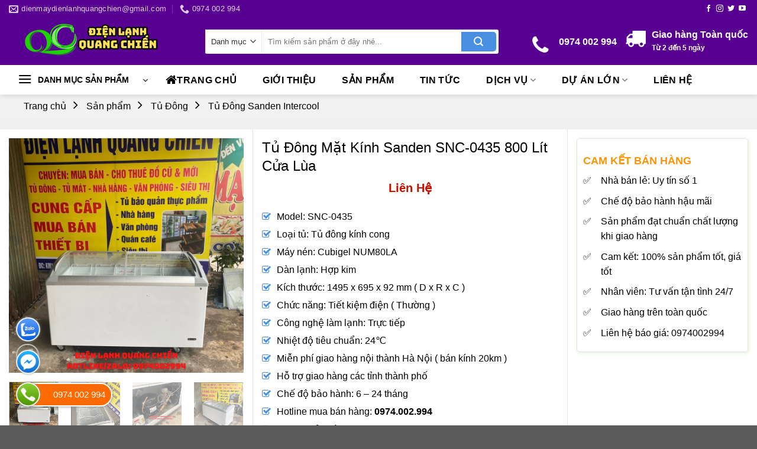

--- FILE ---
content_type: text/html; charset=UTF-8
request_url: https://dienlanhquangchien.com/san-pham/tu-dong-mat-kinh-sanden-snc-0435/
body_size: 44760
content:
<!DOCTYPE html>
<!--[if IE 9 ]> <html lang="vi" class="ie9 loading-site no-js"> <![endif]-->
<!--[if IE 8 ]> <html lang="vi" class="ie8 loading-site no-js"> <![endif]-->
<!--[if (gte IE 9)|!(IE)]><!--><html lang="vi" class="loading-site no-js"> <!--<![endif]-->
<head>
	<meta charset="UTF-8" />
	<link rel="profile" href="https://gmpg.org/xfn/11" />
	<link rel="pingback" href="https://dienlanhquangchien.com/xmlrpc.php" />

	<script>(function(html){html.className = html.className.replace(/\bno-js\b/,'js')})(document.documentElement);</script>
<meta name='robots' content='index, follow, max-image-preview:large, max-snippet:-1, max-video-preview:-1' />
<meta name="viewport" content="width=device-width, initial-scale=1, maximum-scale=1" />
	<!-- This site is optimized with the Yoast SEO plugin v24.7 - https://yoast.com/wordpress/plugins/seo/ -->
	<title>Tủ Đông Mặt Kính Sanden SNC-0435 800 Lít Cửa Lùa Cũ Lướt</title><link rel="stylesheet" href="https://dienlanhquangchien.com/wp-content/cache/min/1/ffbd935042732b50663f662ad859db95.css" media="all" data-minify="1" />
	<meta name="description" content="Tủ Đông Mặt Kính Sanden SNC-0435 800 Lít Cửa Lùa Cũ Lướt Mẫu Tủ Đông Trưng Bày Thực Phẩm Kính Cong Cao Cấp Hiện Đại Sang Trọng Giá Cả Hợp Lý Bảo Hành Dài" />
	<link rel="canonical" href="https://dienlanhquangchien.com/san-pham/tu-dong-mat-kinh-sanden-snc-0435/" />
	<meta property="og:locale" content="vi_VN" />
	<meta property="og:type" content="article" />
	<meta property="og:title" content="Tủ Đông Mặt Kính Sanden SNC-0435 800 Lít Cửa Lùa Cũ Lướt" />
	<meta property="og:description" content="Tủ Đông Mặt Kính Sanden SNC-0435 800 Lít Cửa Lùa Cũ Lướt Mẫu Tủ Đông Trưng Bày Thực Phẩm Kính Cong Cao Cấp Hiện Đại Sang Trọng Giá Cả Hợp Lý Bảo Hành Dài" />
	<meta property="og:url" content="https://dienlanhquangchien.com/san-pham/tu-dong-mat-kinh-sanden-snc-0435/" />
	<meta property="og:site_name" content="Điện Lạnh Quang Chiến" />
	<meta property="article:modified_time" content="2025-09-24T10:54:18+00:00" />
	<meta property="og:image" content="https://dienlanhquangchien.com/wp-content/uploads/2023/02/tu-dong-mat-kinh-sanden-snc-0435.jpg" />
	<meta property="og:image:width" content="900" />
	<meta property="og:image:height" content="900" />
	<meta property="og:image:type" content="image/jpeg" />
	<meta name="twitter:card" content="summary_large_image" />
	<meta name="twitter:label1" content="Ước tính thời gian đọc" />
	<meta name="twitter:data1" content="18 phút" />
	<script type="application/ld+json" class="yoast-schema-graph">{"@context":"https://schema.org","@graph":[{"@type":"WebPage","@id":"https://dienlanhquangchien.com/san-pham/tu-dong-mat-kinh-sanden-snc-0435/","url":"https://dienlanhquangchien.com/san-pham/tu-dong-mat-kinh-sanden-snc-0435/","name":"Tủ Đông Mặt Kính Sanden SNC-0435 800 Lít Cửa Lùa Cũ Lướt","isPartOf":{"@id":"https://dienlanhquangchien.com/#website"},"primaryImageOfPage":{"@id":"https://dienlanhquangchien.com/san-pham/tu-dong-mat-kinh-sanden-snc-0435/#primaryimage"},"image":{"@id":"https://dienlanhquangchien.com/san-pham/tu-dong-mat-kinh-sanden-snc-0435/#primaryimage"},"thumbnailUrl":"https://dienlanhquangchien.com/wp-content/uploads/2023/02/tu-dong-mat-kinh-sanden-snc-0435.jpg","datePublished":"2023-02-25T12:39:36+00:00","dateModified":"2025-09-24T10:54:18+00:00","description":"Tủ Đông Mặt Kính Sanden SNC-0435 800 Lít Cửa Lùa Cũ Lướt Mẫu Tủ Đông Trưng Bày Thực Phẩm Kính Cong Cao Cấp Hiện Đại Sang Trọng Giá Cả Hợp Lý Bảo Hành Dài","breadcrumb":{"@id":"https://dienlanhquangchien.com/san-pham/tu-dong-mat-kinh-sanden-snc-0435/#breadcrumb"},"inLanguage":"vi","potentialAction":[{"@type":"ReadAction","target":["https://dienlanhquangchien.com/san-pham/tu-dong-mat-kinh-sanden-snc-0435/"]}]},{"@type":"ImageObject","inLanguage":"vi","@id":"https://dienlanhquangchien.com/san-pham/tu-dong-mat-kinh-sanden-snc-0435/#primaryimage","url":"https://dienlanhquangchien.com/wp-content/uploads/2023/02/tu-dong-mat-kinh-sanden-snc-0435.jpg","contentUrl":"https://dienlanhquangchien.com/wp-content/uploads/2023/02/tu-dong-mat-kinh-sanden-snc-0435.jpg","width":900,"height":900,"caption":"Tu Dong Mat Kinh Sanden Snc 0435"},{"@type":"BreadcrumbList","@id":"https://dienlanhquangchien.com/san-pham/tu-dong-mat-kinh-sanden-snc-0435/#breadcrumb","itemListElement":[{"@type":"ListItem","position":1,"name":"Trang chủ","item":"https://dienlanhquangchien.com/"},{"@type":"ListItem","position":2,"name":"Sản phẩm","item":"https://dienlanhquangchien.com/san-pham/"},{"@type":"ListItem","position":3,"name":"Tủ Đông","item":"https://dienlanhquangchien.com/danh-muc/tu-dong-thanh-ly/"},{"@type":"ListItem","position":4,"name":"Tủ Đông Sanden Intercool"}]},{"@type":"WebSite","@id":"https://dienlanhquangchien.com/#website","url":"https://dienlanhquangchien.com/","name":"Điện Lạnh Quang Chiến","description":"","potentialAction":[{"@type":"SearchAction","target":{"@type":"EntryPoint","urlTemplate":"https://dienlanhquangchien.com/?s={search_term_string}"},"query-input":{"@type":"PropertyValueSpecification","valueRequired":true,"valueName":"search_term_string"}}],"inLanguage":"vi"}]}</script>
	<!-- / Yoast SEO plugin. -->


<link rel='dns-prefetch' href='//cdn.jsdelivr.net' />
<link rel="alternate" type="application/rss+xml" title="Dòng thông tin Điện Lạnh Quang Chiến &raquo;" href="https://dienlanhquangchien.com/feed/" />
<link rel="alternate" title="oNhúng (JSON)" type="application/json+oembed" href="https://dienlanhquangchien.com/wp-json/oembed/1.0/embed?url=https%3A%2F%2Fdienlanhquangchien.com%2Fsan-pham%2Ftu-dong-mat-kinh-sanden-snc-0435%2F" />
<link rel="alternate" title="oNhúng (XML)" type="text/xml+oembed" href="https://dienlanhquangchien.com/wp-json/oembed/1.0/embed?url=https%3A%2F%2Fdienlanhquangchien.com%2Fsan-pham%2Ftu-dong-mat-kinh-sanden-snc-0435%2F&#038;format=xml" />
<link rel="prefetch" href="https://dienlanhquangchien.com/wp-content/themes/hoabinhweb-v3-154/assets/js/chunk.countup.fe2c1016.js" />
<link rel="prefetch" href="https://dienlanhquangchien.com/wp-content/themes/hoabinhweb-v3-154/assets/js/chunk.sticky-sidebar.a58a6557.js" />
<link rel="prefetch" href="https://dienlanhquangchien.com/wp-content/themes/hoabinhweb-v3-154/assets/js/chunk.tooltips.29144c1c.js" />
<link rel="prefetch" href="https://dienlanhquangchien.com/wp-content/themes/hoabinhweb-v3-154/assets/js/chunk.vendors-popups.947eca5c.js" />
<link rel="prefetch" href="https://dienlanhquangchien.com/wp-content/themes/hoabinhweb-v3-154/assets/js/chunk.vendors-slider.f0d2cbc9.js" />
<style id='wp-img-auto-sizes-contain-inline-css' type='text/css'>
img:is([sizes=auto i],[sizes^="auto," i]){contain-intrinsic-size:3000px 1500px}
/*# sourceURL=wp-img-auto-sizes-contain-inline-css */
</style>
<style id='classic-theme-styles-inline-css' type='text/css'>
/*! This file is auto-generated */
.wp-block-button__link{color:#fff;background-color:#32373c;border-radius:9999px;box-shadow:none;text-decoration:none;padding:calc(.667em + 2px) calc(1.333em + 2px);font-size:1.125em}.wp-block-file__button{background:#32373c;color:#fff;text-decoration:none}
/*# sourceURL=/wp-includes/css/classic-themes.min.css */
</style>



<style id='woocommerce-inline-inline-css' type='text/css'>
.woocommerce form .form-row .required { visibility: visible; }
/*# sourceURL=woocommerce-inline-inline-css */
</style>


<style id='ez-toc-inline-css' type='text/css'>
div#ez-toc-container .ez-toc-title {font-size: 120%;}div#ez-toc-container .ez-toc-title {font-weight: 500;}div#ez-toc-container ul li {font-size: 95%;}div#ez-toc-container ul li {font-weight: 500;}div#ez-toc-container nav ul ul li {font-size: 90%;}div#ez-toc-container {width: 100%;}
.ez-toc-container-direction {direction: ltr;}.ez-toc-counter ul{counter-reset: item ;}.ez-toc-counter nav ul li a::before {content: counters(item, '.', decimal) '. ';display: inline-block;counter-increment: item;flex-grow: 0;flex-shrink: 0;margin-right: .2em; float: left; }.ez-toc-widget-direction {direction: ltr;}.ez-toc-widget-container ul{counter-reset: item ;}.ez-toc-widget-container nav ul li a::before {content: counters(item, '.', decimal) '. ';display: inline-block;counter-increment: item;flex-grow: 0;flex-shrink: 0;margin-right: .2em; float: left; }
/*# sourceURL=ez-toc-inline-css */
</style>


<style id='flatsome-main-inline-css' type='text/css'>
@font-face {
				font-family: "fl-icons";
				font-display: block;
				src: url(https://dienlanhquangchien.com/wp-content/themes/hoabinhweb-v3-154/assets/css/icons/fl-icons.eot?v=3.15.4);
				src:
					url(https://dienlanhquangchien.com/wp-content/themes/hoabinhweb-v3-154/assets/css/icons/fl-icons.eot#iefix?v=3.15.4) format("embedded-opentype"),
					url(https://dienlanhquangchien.com/wp-content/themes/hoabinhweb-v3-154/assets/css/icons/fl-icons.woff2?v=3.15.4) format("woff2"),
					url(https://dienlanhquangchien.com/wp-content/themes/hoabinhweb-v3-154/assets/css/icons/fl-icons.ttf?v=3.15.4) format("truetype"),
					url(https://dienlanhquangchien.com/wp-content/themes/hoabinhweb-v3-154/assets/css/icons/fl-icons.woff?v=3.15.4) format("woff"),
					url(https://dienlanhquangchien.com/wp-content/themes/hoabinhweb-v3-154/assets/css/icons/fl-icons.svg?v=3.15.4#fl-icons) format("svg");
			}
/*# sourceURL=flatsome-main-inline-css */
</style>


<style id='rocket-lazyload-inline-css' type='text/css'>
.rll-youtube-player{position:relative;padding-bottom:56.23%;height:0;overflow:hidden;max-width:100%;}.rll-youtube-player:focus-within{outline: 2px solid currentColor;outline-offset: 5px;}.rll-youtube-player iframe{position:absolute;top:0;left:0;width:100%;height:100%;z-index:100;background:0 0}.rll-youtube-player img{bottom:0;display:block;left:0;margin:auto;max-width:100%;width:100%;position:absolute;right:0;top:0;border:none;height:auto;-webkit-transition:.4s all;-moz-transition:.4s all;transition:.4s all}.rll-youtube-player img:hover{-webkit-filter:brightness(75%)}.rll-youtube-player .play{height:100%;width:100%;left:0;top:0;position:absolute;background:url(https://dienlanhquangchien.com/wp-content/plugins/wp-rocket/assets/img/youtube.png) no-repeat center;background-color: transparent !important;cursor:pointer;border:none;}
/*# sourceURL=rocket-lazyload-inline-css */
</style>
<script type="text/javascript" src="https://dienlanhquangchien.com/wp-includes/js/jquery/jquery.min.js?ver=3.7.1" id="jquery-core-js"></script>
<script type="text/javascript" src="https://dienlanhquangchien.com/wp-content/plugins/woocommerce/assets/js/jquery-blockui/jquery.blockUI.min.js?ver=2.7.0-wc.9.7.2" id="jquery-blockui-js" defer="defer" data-wp-strategy="defer"></script>
<script type="text/javascript" id="wc-add-to-cart-js-extra">
/* <![CDATA[ */
var wc_add_to_cart_params = {"ajax_url":"/wp-admin/admin-ajax.php","wc_ajax_url":"/?wc-ajax=%%endpoint%%","i18n_view_cart":"Xem gi\u1ecf h\u00e0ng","cart_url":"https://dienlanhquangchien.com/gio-hang/","is_cart":"","cart_redirect_after_add":"no"};
//# sourceURL=wc-add-to-cart-js-extra
/* ]]> */
</script>
<script type="text/javascript" src="https://dienlanhquangchien.com/wp-content/plugins/woocommerce/assets/js/frontend/add-to-cart.min.js?ver=9.7.2" id="wc-add-to-cart-js" defer="defer" data-wp-strategy="defer"></script>
<script type="text/javascript" src="https://dienlanhquangchien.com/wp-content/plugins/woocommerce/assets/js/photoswipe/photoswipe.min.js?ver=4.1.1-wc.9.7.2" id="photoswipe-js" defer="defer" data-wp-strategy="defer"></script>
<script type="text/javascript" src="https://dienlanhquangchien.com/wp-content/plugins/woocommerce/assets/js/photoswipe/photoswipe-ui-default.min.js?ver=4.1.1-wc.9.7.2" id="photoswipe-ui-default-js" defer="defer" data-wp-strategy="defer"></script>
<script type="text/javascript" id="wc-single-product-js-extra">
/* <![CDATA[ */
var wc_single_product_params = {"i18n_required_rating_text":"Vui l\u00f2ng ch\u1ecdn m\u1ed9t m\u1ee9c \u0111\u00e1nh gi\u00e1","i18n_rating_options":["1 tr\u00ean 5 sao","2 tr\u00ean 5 sao","3 tr\u00ean 5 sao","4 tr\u00ean 5 sao","5 tr\u00ean 5 sao"],"i18n_product_gallery_trigger_text":"Xem th\u01b0 vi\u1ec7n \u1ea3nh to\u00e0n m\u00e0n h\u00ecnh","review_rating_required":"yes","flexslider":{"rtl":false,"animation":"slide","smoothHeight":true,"directionNav":false,"controlNav":"thumbnails","slideshow":false,"animationSpeed":500,"animationLoop":false,"allowOneSlide":false},"zoom_enabled":"","zoom_options":[],"photoswipe_enabled":"1","photoswipe_options":{"shareEl":false,"closeOnScroll":false,"history":false,"hideAnimationDuration":0,"showAnimationDuration":0},"flexslider_enabled":""};
//# sourceURL=wc-single-product-js-extra
/* ]]> */
</script>
<script type="text/javascript" src="https://dienlanhquangchien.com/wp-content/plugins/woocommerce/assets/js/frontend/single-product.min.js?ver=9.7.2" id="wc-single-product-js" defer="defer" data-wp-strategy="defer"></script>
<script type="text/javascript" src="https://dienlanhquangchien.com/wp-content/plugins/woocommerce/assets/js/js-cookie/js.cookie.min.js?ver=2.1.4-wc.9.7.2" id="js-cookie-js" defer="defer" data-wp-strategy="defer"></script>
<script type="text/javascript" id="woocommerce-js-extra">
/* <![CDATA[ */
var woocommerce_params = {"ajax_url":"/wp-admin/admin-ajax.php","wc_ajax_url":"/?wc-ajax=%%endpoint%%","i18n_password_show":"Hi\u1ec3n th\u1ecb m\u1eadt kh\u1ea9u","i18n_password_hide":"\u1ea8n m\u1eadt kh\u1ea9u"};
//# sourceURL=woocommerce-js-extra
/* ]]> */
</script>
<script type="text/javascript" src="https://dienlanhquangchien.com/wp-content/plugins/woocommerce/assets/js/frontend/woocommerce.min.js?ver=9.7.2" id="woocommerce-js" defer="defer" data-wp-strategy="defer"></script>
<link rel="https://api.w.org/" href="https://dienlanhquangchien.com/wp-json/" /><link rel="alternate" title="JSON" type="application/json" href="https://dienlanhquangchien.com/wp-json/wp/v2/product/1174" /><link rel="EditURI" type="application/rsd+xml" title="RSD" href="https://dienlanhquangchien.com/xmlrpc.php?rsd" />
<script type="application/ld+json">{
    "@context": "https://schema.org/",
    "@type": "CreativeWorkSeries",
    "name": "Tủ Đông Mặt Kính Sanden SNC-0435 800 Lít Cửa Lùa",
    "aggregateRating": {
        "@type": "AggregateRating",
        "ratingValue": "5",
        "bestRating": "5",
        "ratingCount": "1"
    }
}</script><!-- Google tag (gtag.js) -->
<script async src="https://www.googletagmanager.com/gtag/js?id=G-JE0Z2N2BY3"></script>
<script>
  window.dataLayer = window.dataLayer || [];
  function gtag(){dataLayer.push(arguments);}
  gtag('js', new Date());

  gtag('config', 'G-JE0Z2N2BY3');
</script><style>.bg{opacity: 0; transition: opacity 1s; -webkit-transition: opacity 1s;} .bg-loaded{opacity: 1;}</style><!--[if IE]><link rel="stylesheet" type="text/css" href="https://dienlanhquangchien.com/wp-content/themes/hoabinhweb-v3-154/assets/css/ie-fallback.css"><script src="//cdnjs.cloudflare.com/ajax/libs/html5shiv/3.6.1/html5shiv.js"></script><script>var head = document.getElementsByTagName('head')[0],style = document.createElement('style');style.type = 'text/css';style.styleSheet.cssText = ':before,:after{content:none !important';head.appendChild(style);setTimeout(function(){head.removeChild(style);}, 0);</script><script src="https://dienlanhquangchien.com/wp-content/themes/hoabinhweb-v3-154/assets/libs/ie-flexibility.js"></script><![endif]-->
<script data-minify="1" src='https://dienlanhquangchien.com/wp-content/cache/min/1/ajax/libs/jquery/1.11.0/jquery.min.js?ver=1756297413'></script>
<script data-minify="1" src='https://dienlanhquangchien.com/wp-content/cache/min/1/Pagawa/PgwMenu/1.0.1/pgwmenu.min.js?ver=1756297414'></script> 
	<noscript><style>.woocommerce-product-gallery{ opacity: 1 !important; }</style></noscript>
	<style class='wp-fonts-local' type='text/css'>
@font-face{font-family:Inter;font-style:normal;font-weight:300 900;font-display:fallback;src:url('https://dienlanhquangchien.com/wp-content/plugins/woocommerce/assets/fonts/Inter-VariableFont_slnt,wght.woff2') format('woff2');font-stretch:normal;}
@font-face{font-family:Cardo;font-style:normal;font-weight:400;font-display:fallback;src:url('https://dienlanhquangchien.com/wp-content/plugins/woocommerce/assets/fonts/cardo_normal_400.woff2') format('woff2');}
</style>
<link rel="icon" href="https://dienlanhquangchien.com/wp-content/uploads/2023/04/logo-tren.png" sizes="32x32" />
<link rel="icon" href="https://dienlanhquangchien.com/wp-content/uploads/2023/04/logo-tren.png" sizes="192x192" />
<link rel="apple-touch-icon" href="https://dienlanhquangchien.com/wp-content/uploads/2023/04/logo-tren.png" />
<meta name="msapplication-TileImage" content="https://dienlanhquangchien.com/wp-content/uploads/2023/04/logo-tren.png" />
<style id="custom-css" type="text/css">:root {--primary-color: #570091;}.container-width, .full-width .ubermenu-nav, .container, .row{max-width: 1330px}.row.row-collapse{max-width: 1300px}.row.row-small{max-width: 1322.5px}.row.row-large{max-width: 1360px}.sticky-add-to-cart--active, #wrapper,#main,#main.dark{background-color: #f0f0f0}.header-main{height: 80px}#logo img{max-height: 80px}#logo{width:300px;}.header-bottom{min-height: 45px}.header-top{min-height: 30px}.transparent .header-main{height: 30px}.transparent #logo img{max-height: 30px}.has-transparent + .page-title:first-of-type,.has-transparent + #main > .page-title,.has-transparent + #main > div > .page-title,.has-transparent + #main .page-header-wrapper:first-of-type .page-title{padding-top: 110px;}.transparent .header-wrapper{background-color: #570091!important;}.transparent .top-divider{display: none;}.header.show-on-scroll,.stuck .header-main{height:70px!important}.stuck #logo img{max-height: 70px!important}.search-form{ width: 90%;}.header-bg-color {background-color: #570091}.header-bottom {background-color: #ffffff}.top-bar-nav > li > a{line-height: 16px }.header-main .nav > li > a{line-height: 30px }.stuck .header-main .nav > li > a{line-height: 50px }.header-bottom-nav > li > a{line-height: 45px }@media (max-width: 549px) {.header-main{height: 70px}#logo img{max-height: 70px}}.header-top{background-color:#570091!important;}/* Color */.accordion-title.active, .has-icon-bg .icon .icon-inner,.logo a, .primary.is-underline, .primary.is-link, .badge-outline .badge-inner, .nav-outline > li.active> a,.nav-outline >li.active > a, .cart-icon strong,[data-color='primary'], .is-outline.primary{color: #570091;}/* Color !important */[data-text-color="primary"]{color: #570091!important;}/* Background Color */[data-text-bg="primary"]{background-color: #570091;}/* Background */.scroll-to-bullets a,.featured-title, .label-new.menu-item > a:after, .nav-pagination > li > .current,.nav-pagination > li > span:hover,.nav-pagination > li > a:hover,.has-hover:hover .badge-outline .badge-inner,button[type="submit"], .button.wc-forward:not(.checkout):not(.checkout-button), .button.submit-button, .button.primary:not(.is-outline),.featured-table .title,.is-outline:hover, .has-icon:hover .icon-label,.nav-dropdown-bold .nav-column li > a:hover, .nav-dropdown.nav-dropdown-bold > li > a:hover, .nav-dropdown-bold.dark .nav-column li > a:hover, .nav-dropdown.nav-dropdown-bold.dark > li > a:hover, .header-vertical-menu__opener ,.is-outline:hover, .tagcloud a:hover,.grid-tools a, input[type='submit']:not(.is-form), .box-badge:hover .box-text, input.button.alt,.nav-box > li > a:hover,.nav-box > li.active > a,.nav-pills > li.active > a ,.current-dropdown .cart-icon strong, .cart-icon:hover strong, .nav-line-bottom > li > a:before, .nav-line-grow > li > a:before, .nav-line > li > a:before,.banner, .header-top, .slider-nav-circle .flickity-prev-next-button:hover svg, .slider-nav-circle .flickity-prev-next-button:hover .arrow, .primary.is-outline:hover, .button.primary:not(.is-outline), input[type='submit'].primary, input[type='submit'].primary, input[type='reset'].button, input[type='button'].primary, .badge-inner{background-color: #570091;}/* Border */.nav-vertical.nav-tabs > li.active > a,.scroll-to-bullets a.active,.nav-pagination > li > .current,.nav-pagination > li > span:hover,.nav-pagination > li > a:hover,.has-hover:hover .badge-outline .badge-inner,.accordion-title.active,.featured-table,.is-outline:hover, .tagcloud a:hover,blockquote, .has-border, .cart-icon strong:after,.cart-icon strong,.blockUI:before, .processing:before,.loading-spin, .slider-nav-circle .flickity-prev-next-button:hover svg, .slider-nav-circle .flickity-prev-next-button:hover .arrow, .primary.is-outline:hover{border-color: #570091}.nav-tabs > li.active > a{border-top-color: #570091}.widget_shopping_cart_content .blockUI.blockOverlay:before { border-left-color: #570091 }.woocommerce-checkout-review-order .blockUI.blockOverlay:before { border-left-color: #570091 }/* Fill */.slider .flickity-prev-next-button:hover svg,.slider .flickity-prev-next-button:hover .arrow{fill: #570091;}/* Background Color */[data-icon-label]:after, .secondary.is-underline:hover,.secondary.is-outline:hover,.icon-label,.button.secondary:not(.is-outline),.button.alt:not(.is-outline), .badge-inner.on-sale, .button.checkout, .single_add_to_cart_button, .current .breadcrumb-step{ background-color:#4a90e2; }[data-text-bg="secondary"]{background-color: #4a90e2;}/* Color */.secondary.is-underline,.secondary.is-link, .secondary.is-outline,.stars a.active, .star-rating:before, .woocommerce-page .star-rating:before,.star-rating span:before, .color-secondary{color: #4a90e2}/* Color !important */[data-text-color="secondary"]{color: #4a90e2!important;}/* Border */.secondary.is-outline:hover{border-color:#4a90e2}.success.is-underline:hover,.success.is-outline:hover,.success{background-color: #4a90e2}.success-color, .success.is-link, .success.is-outline{color: #4a90e2;}.success-border{border-color: #4a90e2!important;}/* Color !important */[data-text-color="success"]{color: #4a90e2!important;}/* Background Color */[data-text-bg="success"]{background-color: #4a90e2;}.alert.is-underline:hover,.alert.is-outline:hover,.alert{background-color: #4a90e2}.alert.is-link, .alert.is-outline, .color-alert{color: #4a90e2;}/* Color !important */[data-text-color="alert"]{color: #4a90e2!important;}/* Background Color */[data-text-bg="alert"]{background-color: #4a90e2;}body{font-size: 100%;}body{font-family:"Roboto", sans-serif}body{font-weight: 0}body{color: #000000}.nav > li > a {font-family:"Roboto", sans-serif;}.mobile-sidebar-levels-2 .nav > li > ul > li > a {font-family:"Roboto", sans-serif;}.nav > li > a {font-weight: 700;}.mobile-sidebar-levels-2 .nav > li > ul > li > a {font-weight: 700;}h1,h2,h3,h4,h5,h6,.heading-font, .off-canvas-center .nav-sidebar.nav-vertical > li > a{font-family: "Roboto", sans-serif;}h1,h2,h3,h4,h5,h6,.heading-font,.banner h1,.banner h2{font-weight: 700;}h1,h2,h3,h4,h5,h6,.heading-font{color: #f60303;}.breadcrumbs{text-transform: none;}.alt-font{font-family: "Roboto", sans-serif;}.alt-font{font-weight: 0!important;}.header:not(.transparent) .top-bar-nav > li > a {color: #ffffff;}.header:not(.transparent) .top-bar-nav.nav > li > a:hover,.header:not(.transparent) .top-bar-nav.nav > li.active > a,.header:not(.transparent) .top-bar-nav.nav > li.current > a,.header:not(.transparent) .top-bar-nav.nav > li > a.active,.header:not(.transparent) .top-bar-nav.nav > li > a.current{color: #ffffff;}.top-bar-nav.nav-line-bottom > li > a:before,.top-bar-nav.nav-line-grow > li > a:before,.top-bar-nav.nav-line > li > a:before,.top-bar-nav.nav-box > li > a:hover,.top-bar-nav.nav-box > li.active > a,.top-bar-nav.nav-pills > li > a:hover,.top-bar-nav.nav-pills > li.active > a{color:#FFF!important;background-color: #ffffff;}.header:not(.transparent) .header-nav-main.nav > li > a {color: #000000;}.header:not(.transparent) .header-nav-main.nav > li > a:hover,.header:not(.transparent) .header-nav-main.nav > li.active > a,.header:not(.transparent) .header-nav-main.nav > li.current > a,.header:not(.transparent) .header-nav-main.nav > li > a.active,.header:not(.transparent) .header-nav-main.nav > li > a.current{color: #ed3952;}.header-nav-main.nav-line-bottom > li > a:before,.header-nav-main.nav-line-grow > li > a:before,.header-nav-main.nav-line > li > a:before,.header-nav-main.nav-box > li > a:hover,.header-nav-main.nav-box > li.active > a,.header-nav-main.nav-pills > li > a:hover,.header-nav-main.nav-pills > li.active > a{color:#FFF!important;background-color: #ed3952;}.header:not(.transparent) .header-bottom-nav.nav > li > a{color: #000000;}.header:not(.transparent) .header-bottom-nav.nav > li > a:hover,.header:not(.transparent) .header-bottom-nav.nav > li.active > a,.header:not(.transparent) .header-bottom-nav.nav > li.current > a,.header:not(.transparent) .header-bottom-nav.nav > li > a.active,.header:not(.transparent) .header-bottom-nav.nav > li > a.current{color: #4a90e2;}.header-bottom-nav.nav-line-bottom > li > a:before,.header-bottom-nav.nav-line-grow > li > a:before,.header-bottom-nav.nav-line > li > a:before,.header-bottom-nav.nav-box > li > a:hover,.header-bottom-nav.nav-box > li.active > a,.header-bottom-nav.nav-pills > li > a:hover,.header-bottom-nav.nav-pills > li.active > a{color:#FFF!important;background-color: #4a90e2;}a{color: #1e73be;}.has-equal-box-heights .box-image {padding-top: 100%;}@media screen and (min-width: 550px){.products .box-vertical .box-image{min-width: 300px!important;width: 300px!important;}}.header-main .social-icons,.header-main .cart-icon strong,.header-main .menu-title,.header-main .header-button > .button.is-outline,.header-main .nav > li > a > i:not(.icon-angle-down){color: #000000!important;}.header-main .header-button > .button.is-outline,.header-main .cart-icon strong:after,.header-main .cart-icon strong{border-color: #000000!important;}.header-main .header-button > .button:not(.is-outline){background-color: #000000!important;}.header-main .current-dropdown .cart-icon strong,.header-main .header-button > .button:hover,.header-main .header-button > .button:hover i,.header-main .header-button > .button:hover span{color:#FFF!important;}.header-main .menu-title:hover,.header-main .social-icons a:hover,.header-main .header-button > .button.is-outline:hover,.header-main .nav > li > a:hover > i:not(.icon-angle-down){color: #ed3952!important;}.header-main .current-dropdown .cart-icon strong,.header-main .header-button > .button:hover{background-color: #ed3952!important;}.header-main .current-dropdown .cart-icon strong:after,.header-main .current-dropdown .cart-icon strong,.header-main .header-button > .button:hover{border-color: #ed3952!important;}.footer-1{background-color: #ffffff}.page-title-small + main .product-container > .row{padding-top:0;}.header-vertical-menu__opener{background-color: #ffffff}.label-new.menu-item > a:after{content:"New";}.label-hot.menu-item > a:after{content:"Hot";}.label-sale.menu-item > a:after{content:"Sale";}.label-popular.menu-item > a:after{content:"Popular";}</style>		<style type="text/css" id="wp-custom-css">
			.price-wrapper .price {
  
    text-align: center;
}		</style>
		<noscript><style id="rocket-lazyload-nojs-css">.rll-youtube-player, [data-lazy-src]{display:none !important;}</style></noscript>
<style id='global-styles-inline-css' type='text/css'>
:root{--wp--preset--aspect-ratio--square: 1;--wp--preset--aspect-ratio--4-3: 4/3;--wp--preset--aspect-ratio--3-4: 3/4;--wp--preset--aspect-ratio--3-2: 3/2;--wp--preset--aspect-ratio--2-3: 2/3;--wp--preset--aspect-ratio--16-9: 16/9;--wp--preset--aspect-ratio--9-16: 9/16;--wp--preset--color--black: #000000;--wp--preset--color--cyan-bluish-gray: #abb8c3;--wp--preset--color--white: #ffffff;--wp--preset--color--pale-pink: #f78da7;--wp--preset--color--vivid-red: #cf2e2e;--wp--preset--color--luminous-vivid-orange: #ff6900;--wp--preset--color--luminous-vivid-amber: #fcb900;--wp--preset--color--light-green-cyan: #7bdcb5;--wp--preset--color--vivid-green-cyan: #00d084;--wp--preset--color--pale-cyan-blue: #8ed1fc;--wp--preset--color--vivid-cyan-blue: #0693e3;--wp--preset--color--vivid-purple: #9b51e0;--wp--preset--gradient--vivid-cyan-blue-to-vivid-purple: linear-gradient(135deg,rgb(6,147,227) 0%,rgb(155,81,224) 100%);--wp--preset--gradient--light-green-cyan-to-vivid-green-cyan: linear-gradient(135deg,rgb(122,220,180) 0%,rgb(0,208,130) 100%);--wp--preset--gradient--luminous-vivid-amber-to-luminous-vivid-orange: linear-gradient(135deg,rgb(252,185,0) 0%,rgb(255,105,0) 100%);--wp--preset--gradient--luminous-vivid-orange-to-vivid-red: linear-gradient(135deg,rgb(255,105,0) 0%,rgb(207,46,46) 100%);--wp--preset--gradient--very-light-gray-to-cyan-bluish-gray: linear-gradient(135deg,rgb(238,238,238) 0%,rgb(169,184,195) 100%);--wp--preset--gradient--cool-to-warm-spectrum: linear-gradient(135deg,rgb(74,234,220) 0%,rgb(151,120,209) 20%,rgb(207,42,186) 40%,rgb(238,44,130) 60%,rgb(251,105,98) 80%,rgb(254,248,76) 100%);--wp--preset--gradient--blush-light-purple: linear-gradient(135deg,rgb(255,206,236) 0%,rgb(152,150,240) 100%);--wp--preset--gradient--blush-bordeaux: linear-gradient(135deg,rgb(254,205,165) 0%,rgb(254,45,45) 50%,rgb(107,0,62) 100%);--wp--preset--gradient--luminous-dusk: linear-gradient(135deg,rgb(255,203,112) 0%,rgb(199,81,192) 50%,rgb(65,88,208) 100%);--wp--preset--gradient--pale-ocean: linear-gradient(135deg,rgb(255,245,203) 0%,rgb(182,227,212) 50%,rgb(51,167,181) 100%);--wp--preset--gradient--electric-grass: linear-gradient(135deg,rgb(202,248,128) 0%,rgb(113,206,126) 100%);--wp--preset--gradient--midnight: linear-gradient(135deg,rgb(2,3,129) 0%,rgb(40,116,252) 100%);--wp--preset--font-size--small: 13px;--wp--preset--font-size--medium: 20px;--wp--preset--font-size--large: 36px;--wp--preset--font-size--x-large: 42px;--wp--preset--font-family--inter: "Inter", sans-serif;--wp--preset--font-family--cardo: Cardo;--wp--preset--spacing--20: 0.44rem;--wp--preset--spacing--30: 0.67rem;--wp--preset--spacing--40: 1rem;--wp--preset--spacing--50: 1.5rem;--wp--preset--spacing--60: 2.25rem;--wp--preset--spacing--70: 3.38rem;--wp--preset--spacing--80: 5.06rem;--wp--preset--shadow--natural: 6px 6px 9px rgba(0, 0, 0, 0.2);--wp--preset--shadow--deep: 12px 12px 50px rgba(0, 0, 0, 0.4);--wp--preset--shadow--sharp: 6px 6px 0px rgba(0, 0, 0, 0.2);--wp--preset--shadow--outlined: 6px 6px 0px -3px rgb(255, 255, 255), 6px 6px rgb(0, 0, 0);--wp--preset--shadow--crisp: 6px 6px 0px rgb(0, 0, 0);}:where(.is-layout-flex){gap: 0.5em;}:where(.is-layout-grid){gap: 0.5em;}body .is-layout-flex{display: flex;}.is-layout-flex{flex-wrap: wrap;align-items: center;}.is-layout-flex > :is(*, div){margin: 0;}body .is-layout-grid{display: grid;}.is-layout-grid > :is(*, div){margin: 0;}:where(.wp-block-columns.is-layout-flex){gap: 2em;}:where(.wp-block-columns.is-layout-grid){gap: 2em;}:where(.wp-block-post-template.is-layout-flex){gap: 1.25em;}:where(.wp-block-post-template.is-layout-grid){gap: 1.25em;}.has-black-color{color: var(--wp--preset--color--black) !important;}.has-cyan-bluish-gray-color{color: var(--wp--preset--color--cyan-bluish-gray) !important;}.has-white-color{color: var(--wp--preset--color--white) !important;}.has-pale-pink-color{color: var(--wp--preset--color--pale-pink) !important;}.has-vivid-red-color{color: var(--wp--preset--color--vivid-red) !important;}.has-luminous-vivid-orange-color{color: var(--wp--preset--color--luminous-vivid-orange) !important;}.has-luminous-vivid-amber-color{color: var(--wp--preset--color--luminous-vivid-amber) !important;}.has-light-green-cyan-color{color: var(--wp--preset--color--light-green-cyan) !important;}.has-vivid-green-cyan-color{color: var(--wp--preset--color--vivid-green-cyan) !important;}.has-pale-cyan-blue-color{color: var(--wp--preset--color--pale-cyan-blue) !important;}.has-vivid-cyan-blue-color{color: var(--wp--preset--color--vivid-cyan-blue) !important;}.has-vivid-purple-color{color: var(--wp--preset--color--vivid-purple) !important;}.has-black-background-color{background-color: var(--wp--preset--color--black) !important;}.has-cyan-bluish-gray-background-color{background-color: var(--wp--preset--color--cyan-bluish-gray) !important;}.has-white-background-color{background-color: var(--wp--preset--color--white) !important;}.has-pale-pink-background-color{background-color: var(--wp--preset--color--pale-pink) !important;}.has-vivid-red-background-color{background-color: var(--wp--preset--color--vivid-red) !important;}.has-luminous-vivid-orange-background-color{background-color: var(--wp--preset--color--luminous-vivid-orange) !important;}.has-luminous-vivid-amber-background-color{background-color: var(--wp--preset--color--luminous-vivid-amber) !important;}.has-light-green-cyan-background-color{background-color: var(--wp--preset--color--light-green-cyan) !important;}.has-vivid-green-cyan-background-color{background-color: var(--wp--preset--color--vivid-green-cyan) !important;}.has-pale-cyan-blue-background-color{background-color: var(--wp--preset--color--pale-cyan-blue) !important;}.has-vivid-cyan-blue-background-color{background-color: var(--wp--preset--color--vivid-cyan-blue) !important;}.has-vivid-purple-background-color{background-color: var(--wp--preset--color--vivid-purple) !important;}.has-black-border-color{border-color: var(--wp--preset--color--black) !important;}.has-cyan-bluish-gray-border-color{border-color: var(--wp--preset--color--cyan-bluish-gray) !important;}.has-white-border-color{border-color: var(--wp--preset--color--white) !important;}.has-pale-pink-border-color{border-color: var(--wp--preset--color--pale-pink) !important;}.has-vivid-red-border-color{border-color: var(--wp--preset--color--vivid-red) !important;}.has-luminous-vivid-orange-border-color{border-color: var(--wp--preset--color--luminous-vivid-orange) !important;}.has-luminous-vivid-amber-border-color{border-color: var(--wp--preset--color--luminous-vivid-amber) !important;}.has-light-green-cyan-border-color{border-color: var(--wp--preset--color--light-green-cyan) !important;}.has-vivid-green-cyan-border-color{border-color: var(--wp--preset--color--vivid-green-cyan) !important;}.has-pale-cyan-blue-border-color{border-color: var(--wp--preset--color--pale-cyan-blue) !important;}.has-vivid-cyan-blue-border-color{border-color: var(--wp--preset--color--vivid-cyan-blue) !important;}.has-vivid-purple-border-color{border-color: var(--wp--preset--color--vivid-purple) !important;}.has-vivid-cyan-blue-to-vivid-purple-gradient-background{background: var(--wp--preset--gradient--vivid-cyan-blue-to-vivid-purple) !important;}.has-light-green-cyan-to-vivid-green-cyan-gradient-background{background: var(--wp--preset--gradient--light-green-cyan-to-vivid-green-cyan) !important;}.has-luminous-vivid-amber-to-luminous-vivid-orange-gradient-background{background: var(--wp--preset--gradient--luminous-vivid-amber-to-luminous-vivid-orange) !important;}.has-luminous-vivid-orange-to-vivid-red-gradient-background{background: var(--wp--preset--gradient--luminous-vivid-orange-to-vivid-red) !important;}.has-very-light-gray-to-cyan-bluish-gray-gradient-background{background: var(--wp--preset--gradient--very-light-gray-to-cyan-bluish-gray) !important;}.has-cool-to-warm-spectrum-gradient-background{background: var(--wp--preset--gradient--cool-to-warm-spectrum) !important;}.has-blush-light-purple-gradient-background{background: var(--wp--preset--gradient--blush-light-purple) !important;}.has-blush-bordeaux-gradient-background{background: var(--wp--preset--gradient--blush-bordeaux) !important;}.has-luminous-dusk-gradient-background{background: var(--wp--preset--gradient--luminous-dusk) !important;}.has-pale-ocean-gradient-background{background: var(--wp--preset--gradient--pale-ocean) !important;}.has-electric-grass-gradient-background{background: var(--wp--preset--gradient--electric-grass) !important;}.has-midnight-gradient-background{background: var(--wp--preset--gradient--midnight) !important;}.has-small-font-size{font-size: var(--wp--preset--font-size--small) !important;}.has-medium-font-size{font-size: var(--wp--preset--font-size--medium) !important;}.has-large-font-size{font-size: var(--wp--preset--font-size--large) !important;}.has-x-large-font-size{font-size: var(--wp--preset--font-size--x-large) !important;}
/*# sourceURL=global-styles-inline-css */
</style>
</head>

<body data-rsssl=1 class="wp-singular product-template-default single single-product postid-1174 wp-theme-hoabinhweb-v3-154 wp-child-theme-hoabinhweb-v3-154-child-theme theme-hoabinhweb-v3-154 woocommerce woocommerce-page woocommerce-no-js header-shadow lightbox nav-dropdown-has-arrow nav-dropdown-has-shadow nav-dropdown-has-border parallax-mobile">


<a class="skip-link screen-reader-text" href="#main">Skip to content</a>

<div id="wrapper">

	
	<header id="header" class="header has-sticky sticky-jump">
		<div class="header-wrapper">
			<div id="top-bar" class="header-top hide-for-sticky nav-dark hide-for-medium">
    <div class="flex-row container">
      <div class="flex-col hide-for-medium flex-left">
          <ul class="nav nav-left medium-nav-center nav-small  nav-divided">
              <li class="header-contact-wrapper">
		<ul id="header-contact" class="nav nav-divided nav-uppercase header-contact">
		
						<li class="">
			  <a href="mailto:dienmaydienlanhquangchien@gmail.com" class="tooltip" title="dienmaydienlanhquangchien@gmail.com">
				  <i class="icon-envelop" style="font-size:16px;"></i>			       <span>
			       	dienmaydienlanhquangchien@gmail.com			       </span>
			  </a>
			</li>
					
			
						<li class="">
			  <a href="tel:0974 002 994" class="tooltip" title="0974 002 994">
			     <i class="icon-phone" style="font-size:16px;"></i>			      <span>0974 002 994</span>
			  </a>
			</li>
				</ul>
</li>          </ul>
      </div>

      <div class="flex-col hide-for-medium flex-center">
          <ul class="nav nav-center nav-small  nav-divided">
                        </ul>
      </div>

      <div class="flex-col hide-for-medium flex-right">
         <ul class="nav top-bar-nav nav-right nav-small  nav-divided">
              <li class="html header-social-icons ml-0">
	<div class="social-icons follow-icons" ><a href="#" target="_blank" data-label="Facebook" rel="noopener noreferrer nofollow" class="icon plain facebook tooltip" title="Follow on Facebook" aria-label="Follow on Facebook"><i class="icon-facebook" ></i></a><a href="#" target="_blank" rel="noopener noreferrer nofollow" data-label="Instagram" class="icon plain  instagram tooltip" title="Follow on Instagram" aria-label="Follow on Instagram"><i class="icon-instagram" ></i></a><a href="#" target="_blank" data-label="Twitter" rel="noopener noreferrer nofollow" class="icon plain  twitter tooltip" title="Follow on Twitter" aria-label="Follow on Twitter"><i class="icon-twitter" ></i></a><a href="#" target="_blank" rel="noopener noreferrer nofollow" data-label="YouTube" class="icon plain  youtube tooltip" title="Follow on YouTube" aria-label="Follow on YouTube"><i class="icon-youtube" ></i></a></div></li>          </ul>
      </div>

      
    </div>
</div>
<div id="masthead" class="header-main hide-for-sticky nav-dark">
      <div class="header-inner flex-row container logo-left medium-logo-center" role="navigation">

          <!-- Logo -->
          <div id="logo" class="flex-col logo">
            
<!-- Header logo -->
<a href="https://dienlanhquangchien.com/" title="Điện Lạnh Quang Chiến" rel="home">
		<img width="255" height="70" src="data:image/svg+xml,%3Csvg%20xmlns='http://www.w3.org/2000/svg'%20viewBox='0%200%20255%2070'%3E%3C/svg%3E" class="header_logo header-logo" alt="Điện Lạnh Quang Chiến" data-lazy-src="https://dienlanhquangchien.com/wp-content/uploads/2023/04/logo-dien-lanh-quang-chien-1-1.png"/><noscript><img width="255" height="70" src="https://dienlanhquangchien.com/wp-content/uploads/2023/04/logo-dien-lanh-quang-chien-1-1.png" class="header_logo header-logo" alt="Điện Lạnh Quang Chiến"/></noscript><img  width="255" height="70" src="data:image/svg+xml,%3Csvg%20xmlns='http://www.w3.org/2000/svg'%20viewBox='0%200%20255%2070'%3E%3C/svg%3E" class="header-logo-dark" alt="Điện Lạnh Quang Chiến" data-lazy-src="https://dienlanhquangchien.com/wp-content/uploads/2023/04/logo-dien-lanh-quang-chien-1-1.png"/><noscript><img  width="255" height="70" src="https://dienlanhquangchien.com/wp-content/uploads/2023/04/logo-dien-lanh-quang-chien-1-1.png" class="header-logo-dark" alt="Điện Lạnh Quang Chiến"/></noscript></a>
          </div>

          <!-- Mobile Left Elements -->
          <div class="flex-col show-for-medium flex-left">
            <ul class="mobile-nav nav nav-left ">
              <li class="nav-icon has-icon">
  <div class="header-button">		<a href="#" data-open="#main-menu" data-pos="left" data-bg="main-menu-overlay" data-color="dark" class="icon primary button round is-small" aria-label="Menu" aria-controls="main-menu" aria-expanded="false">
		
		  <i class="icon-menu" ></i>
		  <span class="menu-title uppercase hide-for-small">Menu</span>		</a>
	 </div> </li>            </ul>
          </div>

          <!-- Left Elements -->
          <div class="flex-col hide-for-medium flex-left
            flex-grow">
            <ul class="header-nav header-nav-main nav nav-left  nav-uppercase" >
              <li class="header-search-form search-form html relative has-icon">
	<div class="header-search-form-wrapper">
		<div class="searchform-wrapper ux-search-box relative is-normal"><form role="search" method="get" class="searchform" action="https://dienlanhquangchien.com/">
	<div class="flex-row relative">
					<div class="flex-col search-form-categories">
				<select class="search_categories resize-select mb-0" name="product_cat"><option value="" selected='selected'>Danh mục</option><option value="chua-phan-loai">Chưa phân loại</option><option value="do-van-phong-cu">Đồ Văn Phòng Cũ</option><option value="may-lam-kem">Máy Làm Kem</option><option value="thiet-bi-bep-nha-hang">Thiết Bị Bếp Nhà Hàng</option><option value="thiet-bi-dien-may">Thiết Bị Điện Máy</option><option value="thiet-bi-lam-banh">Thiết Bị Làm Bánh</option><option value="thiet-bi-sieu-thi">Thiết Bị Siêu Thị</option><option value="thiet-bi-tap-the-thao">Thiết Bị Tập Thể Thao</option><option value="tu-dong-thanh-ly">Tủ Đông</option><option value="tu-dong-cu-gia-re">Tủ Đông Cũ Giá Rẻ</option><option value="tu-mat-thanh-ly">Tủ Mát</option><option value="tu-mat-cu-gia-re">Tủ Mát Cũ Giá Rẻ</option><option value="tu-mat-sieu-thi">Tủ Mát Siêu Thị</option><option value="tu-quay-ban-hang">Tủ Quầy Bán Hàng</option></select>			</div><!-- .flex-col -->
						<div class="flex-col flex-grow">
			<label class="screen-reader-text" for="woocommerce-product-search-field-0">Tìm kiếm:</label>
			<input type="search" id="woocommerce-product-search-field-0" class="search-field mb-0" placeholder="Tìm kiếm sản phẩm ở đây nhé..." value="" name="s" />
			<input type="hidden" name="post_type" value="product" />
					</div><!-- .flex-col -->
		<div class="flex-col">
			<button type="submit" value="Tìm kiếm" class="ux-search-submit submit-button secondary button icon mb-0">
				<i class="icon-search" ></i>			</button>
		</div><!-- .flex-col -->
	</div><!-- .flex-row -->
	<div class="live-search-results text-left z-top"></div>
</form>
</div>	</div>
</li>            </ul>
          </div>

          <!-- Right Elements -->
          <div class="flex-col hide-for-medium flex-right">
            <ul class="header-nav header-nav-main nav nav-right  nav-uppercase">
              <li class="html custom html_topbar_left"><ul class="hotline-top  header-phone">
<li class="hotline-phone">0974 002 994</li>
</ul></li><li class="html custom html_topbar_right"><ul class="hotline-top  header-truck">
<li class="hotline-phone">Giao hàng Toàn quốc</li>
<li class="hotline-text">Từ 2 đến 5 ngày</li>
</ul></li>            </ul>
          </div>

          <!-- Mobile Right Elements -->
          <div class="flex-col show-for-medium flex-right">
            <ul class="mobile-nav nav nav-right ">
              <li class="cart-item has-icon">

<div class="header-button">      <a href="https://dienlanhquangchien.com/gio-hang/" class="header-cart-link off-canvas-toggle nav-top-link icon primary button round is-small" data-open="#cart-popup" data-class="off-canvas-cart" title="Giỏ hàng" data-pos="right">
  
    <i class="icon-shopping-basket"
    data-icon-label="0">
  </i>
  </a>
</div>

  <!-- Cart Sidebar Popup -->
  <div id="cart-popup" class="mfp-hide widget_shopping_cart">
  <div class="cart-popup-inner inner-padding">
      <div class="cart-popup-title text-center">
          <h4 class="uppercase">Giỏ hàng</h4>
          <div class="is-divider"></div>
      </div>
      <div class="widget_shopping_cart_content">
          

	<p class="woocommerce-mini-cart__empty-message">Chưa có sản phẩm trong giỏ hàng.</p>


      </div>
             <div class="cart-sidebar-content relative"></div>  </div>
  </div>

</li>
            </ul>
          </div>

      </div>
     
      </div><div id="wide-nav" class="header-bottom wide-nav flex-has-center">
    <div class="flex-row container">

                        <div class="flex-col hide-for-medium flex-left">
                <ul class="nav header-nav header-bottom-nav nav-left  nav-uppercase">
                    
<li class="header-vertical-menu" role="navigation">
	<div class="header-vertical-menu__opener">
					<span class="header-vertical-menu__icon">
				<i class="icon-menu" ></i>			</span>
				<span class="header-vertical-menu__title">
						DANH MỤC SẢN PHẨM		</span>
		<i class="icon-angle-down" ></i>	</div>
	<div class="header-vertical-menu__fly-out">
		<div class="menu-danh-muc-san-pham-container"><ul id="menu-danh-muc-san-pham" class="ux-nav-vertical-menu nav-vertical-fly-out"><li id="menu-item-360" class="menu-item menu-item-type-taxonomy menu-item-object-product_cat menu-item-has-children menu-item-360 menu-item-design-default has-dropdown"><a href="https://dienlanhquangchien.com/danh-muc/tu-mat-thanh-ly/" class="nav-top-link">Tủ Mát<i class="icon-angle-down" ></i></a>
<ul class="sub-menu nav-dropdown nav-dropdown-default">
	<li id="menu-item-6233" class="menu-item menu-item-type-taxonomy menu-item-object-product_cat menu-item-6233"><a href="https://dienlanhquangchien.com/danh-muc/tu-mat-cu-gia-re/">Tủ Mát Cũ Giá Rẻ</a></li>
	<li id="menu-item-361" class="menu-item menu-item-type-taxonomy menu-item-object-product_cat menu-item-361"><a href="https://dienlanhquangchien.com/danh-muc/tu-mat-thanh-ly/tu-mat-alaska/">Tủ Mát Alaska</a></li>
	<li id="menu-item-362" class="menu-item menu-item-type-taxonomy menu-item-object-product_cat menu-item-362"><a href="https://dienlanhquangchien.com/danh-muc/tu-mat-thanh-ly/tu-mat-berjaya/">Tủ Mát Berjaya</a></li>
	<li id="menu-item-363" class="menu-item menu-item-type-taxonomy menu-item-object-product_cat menu-item-363"><a href="https://dienlanhquangchien.com/danh-muc/tu-mat-thanh-ly/tu-mat-carrier/">Tủ Mát Carrier</a></li>
	<li id="menu-item-364" class="menu-item menu-item-type-taxonomy menu-item-object-product_cat menu-item-364"><a href="https://dienlanhquangchien.com/danh-muc/tu-mat-thanh-ly/tu-mat-darling/">Tủ Mát Darling</a></li>
	<li id="menu-item-365" class="menu-item menu-item-type-taxonomy menu-item-object-product_cat menu-item-365"><a href="https://dienlanhquangchien.com/danh-muc/tu-mat-thanh-ly/tu-mat-denver/">Tủ Mát Denver</a></li>
	<li id="menu-item-366" class="menu-item menu-item-type-taxonomy menu-item-object-product_cat menu-item-366"><a href="https://dienlanhquangchien.com/danh-muc/tu-mat-thanh-ly/tu-mat-firger/">Tủ Mát Firger</a></li>
	<li id="menu-item-367" class="menu-item menu-item-type-taxonomy menu-item-object-product_cat menu-item-367"><a href="https://dienlanhquangchien.com/danh-muc/tu-mat-thanh-ly/tu-mat-hoa-phat/">Tủ Mát Hòa Phát</a></li>
	<li id="menu-item-368" class="menu-item menu-item-type-taxonomy menu-item-object-product_cat menu-item-368"><a href="https://dienlanhquangchien.com/danh-muc/tu-mat-thanh-ly/tu-mat-kangaroo/">Tủ Mát Kangaroo</a></li>
	<li id="menu-item-369" class="menu-item menu-item-type-taxonomy menu-item-object-product_cat menu-item-369"><a href="https://dienlanhquangchien.com/danh-muc/tu-mat-thanh-ly/tu-mat-northwind/">Tủ Mát Northwind</a></li>
	<li id="menu-item-371" class="menu-item menu-item-type-taxonomy menu-item-object-product_cat menu-item-371"><a href="https://dienlanhquangchien.com/danh-muc/tu-mat-thanh-ly/tu-mat-ruyeshing/">Tủ Mát Ruyeshing</a></li>
	<li id="menu-item-372" class="menu-item menu-item-type-taxonomy menu-item-object-product_cat menu-item-372"><a href="https://dienlanhquangchien.com/danh-muc/tu-mat-thanh-ly/tu-mat-sanaky/">Tủ Mát Sanaky</a></li>
	<li id="menu-item-373" class="menu-item menu-item-type-taxonomy menu-item-object-product_cat menu-item-373"><a href="https://dienlanhquangchien.com/danh-muc/tu-mat-thanh-ly/tu-mat-sanden-intercool/">Tủ Mát Sanden Intercool</a></li>
	<li id="menu-item-374" class="menu-item menu-item-type-taxonomy menu-item-object-product_cat menu-item-374"><a href="https://dienlanhquangchien.com/danh-muc/tu-mat-thanh-ly/tu-mat-sumikura/">Tủ Mát Sumikura</a></li>
	<li id="menu-item-3323" class="menu-item menu-item-type-taxonomy menu-item-object-product_cat menu-item-3323"><a href="https://dienlanhquangchien.com/danh-muc/tu-mat-thanh-ly/tu-mat-hoshizaki/">Tủ Mát Hoshizaki</a></li>
	<li id="menu-item-5684" class="menu-item menu-item-type-taxonomy menu-item-object-product_cat menu-item-5684"><a href="https://dienlanhquangchien.com/danh-muc/tu-mat-thanh-ly/tu-mat-pinimax/">Tủ Mát Pinimax</a></li>
	<li id="menu-item-375" class="menu-item menu-item-type-taxonomy menu-item-object-product_cat menu-item-375"><a href="https://dienlanhquangchien.com/danh-muc/tu-mat-thanh-ly/tu-mat-sunflower/">Tủ Mát Sunflower</a></li>
	<li id="menu-item-376" class="menu-item menu-item-type-taxonomy menu-item-object-product_cat menu-item-376"><a href="https://dienlanhquangchien.com/danh-muc/tu-mat-thanh-ly/tu-mat-thecool/">Tủ Mát Thecool</a></li>
	<li id="menu-item-377" class="menu-item menu-item-type-taxonomy menu-item-object-product_cat menu-item-377"><a href="https://dienlanhquangchien.com/danh-muc/tu-mat-thanh-ly/tu-mat-vinacool/">Tủ Mát Vinacool</a></li>
	<li id="menu-item-3325" class="menu-item menu-item-type-taxonomy menu-item-object-product_cat menu-item-3325"><a href="https://dienlanhquangchien.com/danh-muc/tu-mat-thanh-ly/tu-mat-turbo-air/">Tủ Mát Turbo Air</a></li>
	<li id="menu-item-7373" class="menu-item menu-item-type-taxonomy menu-item-object-product_cat menu-item-7373"><a href="https://dienlanhquangchien.com/danh-muc/tu-mat-thanh-ly/tu-mat-goldcool/">Tủ Mát GoldCool</a></li>
</ul>
</li>
<li id="menu-item-356" class="menu-item menu-item-type-taxonomy menu-item-object-product_cat current-product-ancestor menu-item-has-children menu-item-356 menu-item-design-default has-dropdown"><a href="https://dienlanhquangchien.com/danh-muc/tu-dong-thanh-ly/" class="nav-top-link">Tủ Đông<i class="icon-angle-down" ></i></a>
<ul class="sub-menu nav-dropdown nav-dropdown-default">
	<li id="menu-item-6224" class="menu-item menu-item-type-taxonomy menu-item-object-product_cat menu-item-6224"><a href="https://dienlanhquangchien.com/danh-muc/tu-dong-cu-gia-re/">Tủ Đông Cũ Giá Rẻ</a></li>
	<li id="menu-item-311" class="menu-item menu-item-type-taxonomy menu-item-object-product_cat menu-item-has-children menu-item-311 nav-dropdown-col"><a href="https://dienlanhquangchien.com/danh-muc/tu-dong-thanh-ly/tu-dong-alaska/">Tủ Đông Alaska</a>
	<ul class="sub-menu nav-column nav-dropdown-default">
		<li id="menu-item-5297" class="menu-item menu-item-type-taxonomy menu-item-object-product_cat menu-item-5297"><a href="https://dienlanhquangchien.com/danh-muc/tu-dong-thanh-ly/tu-dong-alaska/tu-bao-on-alaska-cu/">Tủ Bảo Ôn Alaska Cũ</a></li>
		<li id="menu-item-383" class="menu-item menu-item-type-taxonomy menu-item-object-product_cat menu-item-383"><a href="https://dienlanhquangchien.com/danh-muc/tu-dong-thanh-ly/tu-dong-alaska/tu-dong-dung-alaska/">Tủ Đông Đứng Alaska</a></li>
		<li id="menu-item-382" class="menu-item menu-item-type-taxonomy menu-item-object-product_cat menu-item-382"><a href="https://dienlanhquangchien.com/danh-muc/tu-dong-thanh-ly/tu-dong-alaska/tu-dong-nap-kin-alaska/">Tủ Đông Nắp Kín Alaska</a></li>
		<li id="menu-item-381" class="menu-item menu-item-type-taxonomy menu-item-object-product_cat menu-item-381"><a href="https://dienlanhquangchien.com/danh-muc/tu-dong-thanh-ly/tu-dong-alaska/tu-dong-kinh-cong-alaska/">Tủ Đông Kính Cong Alaska</a></li>
	</ul>
</li>
	<li id="menu-item-312" class="menu-item menu-item-type-taxonomy menu-item-object-product_cat menu-item-312"><a href="https://dienlanhquangchien.com/danh-muc/tu-dong-thanh-ly/tu-dong-berjaya/">Tủ Đông Berjaya Nhập Khẩu Malaysia</a></li>
	<li id="menu-item-313" class="menu-item menu-item-type-taxonomy menu-item-object-product_cat menu-item-313"><a href="https://dienlanhquangchien.com/danh-muc/tu-dong-thanh-ly/tu-dong-carrier/">Tủ Đông Carrier</a></li>
	<li id="menu-item-314" class="menu-item menu-item-type-taxonomy menu-item-object-product_cat menu-item-has-children menu-item-314 nav-dropdown-col"><a href="https://dienlanhquangchien.com/danh-muc/tu-dong-thanh-ly/tu-dong-darling/">Tủ Đông Darling</a>
	<ul class="sub-menu nav-column nav-dropdown-default">
		<li id="menu-item-340" class="menu-item menu-item-type-taxonomy menu-item-object-product_cat menu-item-340"><a href="https://dienlanhquangchien.com/danh-muc/tu-dong-thanh-ly/tu-dong-darling/tu-dong-kinh-cong-darling/">Tủ Đông Kính Cong Darling</a></li>
		<li id="menu-item-341" class="menu-item menu-item-type-taxonomy menu-item-object-product_cat menu-item-341"><a href="https://dienlanhquangchien.com/danh-muc/tu-dong-thanh-ly/tu-dong-darling/tu-dong-nap-kin-darling/">Tủ Đông Nắp Kín Darling</a></li>
	</ul>
</li>
	<li id="menu-item-315" class="menu-item menu-item-type-taxonomy menu-item-object-product_cat menu-item-315"><a href="https://dienlanhquangchien.com/danh-muc/tu-dong-thanh-ly/tu-dong-denver/">Tủ Đông Denver</a></li>
	<li id="menu-item-323" class="menu-item menu-item-type-taxonomy menu-item-object-product_cat menu-item-has-children menu-item-323 nav-dropdown-col"><a href="https://dienlanhquangchien.com/danh-muc/tu-dong-thanh-ly/tu-dong-sanaky/">Tủ Đông Sanaky</a>
	<ul class="sub-menu nav-column nav-dropdown-default">
		<li id="menu-item-347" class="menu-item menu-item-type-taxonomy menu-item-object-product_cat menu-item-347"><a href="https://dienlanhquangchien.com/danh-muc/tu-dong-thanh-ly/tu-dong-sanaky/tu-dong-nap-kin-sanaky/">Tủ Đông Nắp Kín Sanaky</a></li>
		<li id="menu-item-346" class="menu-item menu-item-type-taxonomy menu-item-object-product_cat menu-item-346"><a href="https://dienlanhquangchien.com/danh-muc/tu-dong-thanh-ly/tu-dong-sanaky/tu-dong-kinh-cong-sanaky/">Tủ Đông Kính Cong Sanaky</a></li>
		<li id="menu-item-5298" class="menu-item menu-item-type-taxonomy menu-item-object-product_cat menu-item-5298"><a href="https://dienlanhquangchien.com/danh-muc/tu-dong-thanh-ly/tu-dong-sanaky/tu-bao-on-sanaky-cu/">Tủ Bảo Ôn Sanaky Cũ</a></li>
	</ul>
</li>
	<li id="menu-item-316" class="menu-item menu-item-type-taxonomy menu-item-object-product_cat menu-item-316"><a href="https://dienlanhquangchien.com/danh-muc/tu-dong-thanh-ly/tu-dong-firger/">Tủ Đông Firger</a></li>
	<li id="menu-item-317" class="menu-item menu-item-type-taxonomy menu-item-object-product_cat menu-item-has-children menu-item-317 nav-dropdown-col"><a href="https://dienlanhquangchien.com/danh-muc/tu-dong-thanh-ly/tu-dong-hoa-phat/">Tủ Đông Hòa Phát</a>
	<ul class="sub-menu nav-column nav-dropdown-default">
		<li id="menu-item-345" class="menu-item menu-item-type-taxonomy menu-item-object-product_cat menu-item-345"><a href="https://dienlanhquangchien.com/danh-muc/tu-dong-thanh-ly/tu-dong-hoa-phat/tu-dong-nap-kin-hoa-phat/">Tủ Đông Nắp Kín Hòa Phát</a></li>
		<li id="menu-item-344" class="menu-item menu-item-type-taxonomy menu-item-object-product_cat menu-item-344"><a href="https://dienlanhquangchien.com/danh-muc/tu-dong-thanh-ly/tu-dong-hoa-phat/tu-dong-kinh-cong-hoa-phat/">Tủ Đông Kính Cong Hòa Phát</a></li>
	</ul>
</li>
	<li id="menu-item-318" class="menu-item menu-item-type-taxonomy menu-item-object-product_cat menu-item-318"><a href="https://dienlanhquangchien.com/danh-muc/tu-dong-thanh-ly/tu-dong-kangaroo/">Tủ Đông Kangaroo</a></li>
	<li id="menu-item-320" class="menu-item menu-item-type-taxonomy menu-item-object-product_cat menu-item-320"><a href="https://dienlanhquangchien.com/danh-muc/tu-dong-thanh-ly/tu-dong-northwind/">Tủ Đông Northwind</a></li>
	<li id="menu-item-319" class="menu-item menu-item-type-taxonomy menu-item-object-product_cat menu-item-319"><a href="https://dienlanhquangchien.com/danh-muc/tu-dong-thanh-ly/tu-dong-lion/">Tủ Đông Lion</a></li>
	<li id="menu-item-322" class="menu-item menu-item-type-taxonomy menu-item-object-product_cat menu-item-322"><a href="https://dienlanhquangchien.com/danh-muc/tu-dong-thanh-ly/tu-dong-ruyeshing/">Tủ Đông Ruyeshing</a></li>
	<li id="menu-item-324" class="menu-item menu-item-type-taxonomy menu-item-object-product_cat current-product-ancestor current-menu-parent current-product-parent menu-item-324 active"><a href="https://dienlanhquangchien.com/danh-muc/tu-dong-thanh-ly/tu-dong-sanden-intercool/">Tủ Đông Sanden Intercool</a></li>
	<li id="menu-item-358" class="menu-item menu-item-type-taxonomy menu-item-object-product_cat menu-item-358"><a href="https://dienlanhquangchien.com/danh-muc/tu-dong-thanh-ly/tu-dong-vinacool/">Tủ Đông Vinacool</a></li>
	<li id="menu-item-357" class="menu-item menu-item-type-taxonomy menu-item-object-product_cat menu-item-357"><a href="https://dienlanhquangchien.com/danh-muc/tu-dong-thanh-ly/tu-dong-sumikura/">Tủ Đông Sumikura</a></li>
	<li id="menu-item-5683" class="menu-item menu-item-type-taxonomy menu-item-object-product_cat menu-item-5683"><a href="https://dienlanhquangchien.com/danh-muc/tu-dong-thanh-ly/tu-dong-pinimax/">Tủ Đông Pinimax</a></li>
	<li id="menu-item-3322" class="menu-item menu-item-type-taxonomy menu-item-object-product_cat menu-item-3322"><a href="https://dienlanhquangchien.com/danh-muc/tu-dong-thanh-ly/tu-dong-hoshizaki/">Tủ Đông Hoshizaki</a></li>
	<li id="menu-item-3326" class="menu-item menu-item-type-taxonomy menu-item-object-product_cat menu-item-3326"><a href="https://dienlanhquangchien.com/danh-muc/tu-dong-thanh-ly/tu-dong-turbo-air/">Tủ Đông Turbo Air</a></li>
	<li id="menu-item-7372" class="menu-item menu-item-type-taxonomy menu-item-object-product_cat menu-item-7372"><a href="https://dienlanhquangchien.com/danh-muc/tu-dong-thanh-ly/tu-dong-goldcool/">Tủ Đông GoldCool</a></li>
</ul>
</li>
<li id="menu-item-359" class="menu-item menu-item-type-taxonomy menu-item-object-product_cat menu-item-has-children menu-item-359 menu-item-design-default has-dropdown"><a href="https://dienlanhquangchien.com/danh-muc/tu-mat-sieu-thi/" class="nav-top-link">Tủ Mát Siêu Thị<i class="icon-angle-down" ></i></a>
<ul class="sub-menu nav-dropdown nav-dropdown-default">
	<li id="menu-item-1303" class="menu-item menu-item-type-taxonomy menu-item-object-product_cat menu-item-1303"><a href="https://dienlanhquangchien.com/danh-muc/tu-mat-sieu-thi/tu-mat-cua-ho-openshowcase/">Tủ Mát Cửa Hở OpenShowcase</a></li>
	<li id="menu-item-379" class="menu-item menu-item-type-taxonomy menu-item-object-product_cat menu-item-379"><a href="https://dienlanhquangchien.com/danh-muc/tu-mat-sieu-thi/tu-trung-bay-thit-tuoi/">Tủ Trưng Bày Thịt Tươi</a></li>
</ul>
</li>
<li id="menu-item-7133" class="menu-item menu-item-type-taxonomy menu-item-object-product_cat menu-item-has-children menu-item-7133 menu-item-design-default has-dropdown"><a href="https://dienlanhquangchien.com/danh-muc/thiet-bi-dien-may/" class="nav-top-link">Thiết Bị Điện Máy<i class="icon-angle-down" ></i></a>
<ul class="sub-menu nav-dropdown nav-dropdown-default">
	<li id="menu-item-7247" class="menu-item menu-item-type-taxonomy menu-item-object-product_cat menu-item-7247"><a href="https://dienlanhquangchien.com/danh-muc/thiet-bi-dien-may/tu-lanh-gia-dinh/">Tủ Lạnh Gia Đình</a></li>
	<li id="menu-item-7136" class="menu-item menu-item-type-taxonomy menu-item-object-product_cat menu-item-7136"><a href="https://dienlanhquangchien.com/danh-muc/thiet-bi-dien-may/quat-hoi-nuoc/">Quạt Hơi Nước</a></li>
	<li id="menu-item-5890" class="menu-item menu-item-type-taxonomy menu-item-object-product_cat menu-item-5890"><a href="https://dienlanhquangchien.com/danh-muc/may-lam-kem/">Máy Làm Kem</a></li>
	<li id="menu-item-3917" class="menu-item menu-item-type-taxonomy menu-item-object-product_cat menu-item-3917"><a href="https://dienlanhquangchien.com/danh-muc/thiet-bi-dien-may/dieu-hoa-khong-khi/">Điều Hòa Không Khí</a></li>
	<li id="menu-item-7134" class="menu-item menu-item-type-taxonomy menu-item-object-product_cat menu-item-7134"><a href="https://dienlanhquangchien.com/danh-muc/thiet-bi-dien-may/lo-vi-song/">Lò Vi Sóng</a></li>
	<li id="menu-item-7135" class="menu-item menu-item-type-taxonomy menu-item-object-product_cat menu-item-7135"><a href="https://dienlanhquangchien.com/danh-muc/thiet-bi-dien-may/may-giat/">Máy Giặt</a></li>
	<li id="menu-item-7399" class="menu-item menu-item-type-taxonomy menu-item-object-product_cat menu-item-7399"><a href="https://dienlanhquangchien.com/danh-muc/thiet-bi-dien-may/may-ep-nuoc-mia/">Máy Ép Nước Mía</a></li>
	<li id="menu-item-6811" class="menu-item menu-item-type-taxonomy menu-item-object-product_cat menu-item-6811"><a href="https://dienlanhquangchien.com/danh-muc/thiet-bi-dien-may/do-cu-tong-hop/">Đồ Cũ Tổng Hợp</a></li>
</ul>
</li>
<li id="menu-item-7182" class="menu-item menu-item-type-taxonomy menu-item-object-product_cat menu-item-has-children menu-item-7182 menu-item-design-default has-dropdown"><a href="https://dienlanhquangchien.com/danh-muc/thiet-bi-tap-the-thao/" class="nav-top-link">Thiết Bị Tập Thể Thao<i class="icon-angle-down" ></i></a>
<ul class="sub-menu nav-dropdown nav-dropdown-default">
	<li id="menu-item-7181" class="menu-item menu-item-type-taxonomy menu-item-object-product_cat menu-item-7181"><a href="https://dienlanhquangchien.com/danh-muc/thiet-bi-tap-the-thao/xe-dap-tap-trong-nha/">Xe Đạp Tập Trong Nhà</a></li>
	<li id="menu-item-7183" class="menu-item menu-item-type-taxonomy menu-item-object-product_cat menu-item-7183"><a href="https://dienlanhquangchien.com/danh-muc/thiet-bi-tap-the-thao/ta-tap-tay/">Tạ Tập Tay</a></li>
	<li id="menu-item-825" class="menu-item menu-item-type-taxonomy menu-item-object-product_cat menu-item-825"><a href="https://dienlanhquangchien.com/danh-muc/thiet-bi-tap-the-thao/may-chay-bo/">Máy Chạy Bộ Cũ</a></li>
</ul>
</li>
<li id="menu-item-384" class="menu-item menu-item-type-taxonomy menu-item-object-product_cat menu-item-has-children menu-item-384 menu-item-design-default has-dropdown"><a href="https://dienlanhquangchien.com/danh-muc/thiet-bi-bep-nha-hang/" class="nav-top-link">Thiết Bị Bếp Nhà Hàng<i class="icon-angle-down" ></i></a>
<ul class="sub-menu nav-dropdown nav-dropdown-default">
	<li id="menu-item-5530" class="menu-item menu-item-type-taxonomy menu-item-object-product_cat menu-item-5530"><a href="https://dienlanhquangchien.com/danh-muc/thiet-bi-bep-nha-hang/ban-chat-inox/">Bàn Chặt Inox</a></li>
	<li id="menu-item-5531" class="menu-item menu-item-type-taxonomy menu-item-object-product_cat menu-item-5531"><a href="https://dienlanhquangchien.com/danh-muc/thiet-bi-bep-nha-hang/chan-de-bat-dia/">Chạn Để Bát Đĩa</a></li>
	<li id="menu-item-385" class="menu-item menu-item-type-taxonomy menu-item-object-product_cat menu-item-385"><a href="https://dienlanhquangchien.com/danh-muc/thiet-bi-bep-nha-hang/ban-ghe-quan-an/">Bàn Ghế Quán Ăn</a></li>
	<li id="menu-item-5532" class="menu-item menu-item-type-taxonomy menu-item-object-product_cat menu-item-5532"><a href="https://dienlanhquangchien.com/danh-muc/thiet-bi-bep-nha-hang/chau-rua-inox/">Chậu Rửa Inox</a></li>
	<li id="menu-item-5534" class="menu-item menu-item-type-taxonomy menu-item-object-product_cat menu-item-5534"><a href="https://dienlanhquangchien.com/danh-muc/thiet-bi-bep-nha-hang/tu-say-bat-dia/">Tủ Sấy Bát Đĩa</a></li>
	<li id="menu-item-387" class="menu-item menu-item-type-taxonomy menu-item-object-product_cat menu-item-387"><a href="https://dienlanhquangchien.com/danh-muc/thiet-bi-bep-nha-hang/noi-pho-bang-dien/">Nồi Phở Bằng Điện</a></li>
	<li id="menu-item-1319" class="menu-item menu-item-type-taxonomy menu-item-object-product_cat menu-item-1319"><a href="https://dienlanhquangchien.com/danh-muc/thiet-bi-bep-nha-hang/tu-bia-hoi/">Tủ Bia Hơi</a></li>
	<li id="menu-item-5533" class="menu-item menu-item-type-taxonomy menu-item-object-product_cat menu-item-5533"><a href="https://dienlanhquangchien.com/danh-muc/thiet-bi-bep-nha-hang/tu-nau-com-cong-nghiep/">Tủ Nấu Cơm Công Nghiệp</a></li>
	<li id="menu-item-3324" class="menu-item menu-item-type-taxonomy menu-item-object-product_cat menu-item-3324"><a href="https://dienlanhquangchien.com/danh-muc/may-lam-da/">Máy Làm Đá</a></li>
	<li id="menu-item-386" class="menu-item menu-item-type-taxonomy menu-item-object-product_cat menu-item-386"><a href="https://dienlanhquangchien.com/danh-muc/thiet-bi-bep-nha-hang/bep-au-a/">Bếp Âu Á</a></li>
</ul>
</li>
<li id="menu-item-388" class="menu-item menu-item-type-taxonomy menu-item-object-product_cat menu-item-has-children menu-item-388 menu-item-design-default has-dropdown"><a href="https://dienlanhquangchien.com/danh-muc/thiet-bi-sieu-thi/" class="nav-top-link">Thiết Bị Siêu Thị<i class="icon-angle-down" ></i></a>
<ul class="sub-menu nav-dropdown nav-dropdown-default">
	<li id="menu-item-389" class="menu-item menu-item-type-taxonomy menu-item-object-product_cat menu-item-389"><a href="https://dienlanhquangchien.com/danh-muc/thiet-bi-sieu-thi/can-dien-tu/">Cân Điện Tử</a></li>
	<li id="menu-item-390" class="menu-item menu-item-type-taxonomy menu-item-object-product_cat menu-item-390"><a href="https://dienlanhquangchien.com/danh-muc/thiet-bi-sieu-thi/gia-ke-sieu-thi/">Giá Kệ Siêu Thị</a></li>
	<li id="menu-item-391" class="menu-item menu-item-type-taxonomy menu-item-object-product_cat menu-item-391"><a href="https://dienlanhquangchien.com/danh-muc/thiet-bi-sieu-thi/may-in-bill-ma-vach/">Máy In Bill Mã Vạch</a></li>
	<li id="menu-item-392" class="menu-item menu-item-type-taxonomy menu-item-object-product_cat menu-item-392"><a href="https://dienlanhquangchien.com/danh-muc/thiet-bi-sieu-thi/may-tinh/">Máy Tính</a></li>
	<li id="menu-item-393" class="menu-item menu-item-type-taxonomy menu-item-object-product_cat menu-item-393"><a href="https://dienlanhquangchien.com/danh-muc/thiet-bi-sieu-thi/quay-thu-ngan/">Quầy Thu Ngân</a></li>
</ul>
</li>
<li id="menu-item-1540" class="menu-item menu-item-type-taxonomy menu-item-object-product_cat menu-item-1540 menu-item-design-default"><a href="https://dienlanhquangchien.com/danh-muc/tu-quay-ban-hang/" class="nav-top-link">Tủ Quầy Bán Hàng</a></li>
<li id="menu-item-5540" class="menu-item menu-item-type-taxonomy menu-item-object-product_cat menu-item-has-children menu-item-5540 menu-item-design-default has-dropdown"><a href="https://dienlanhquangchien.com/danh-muc/thiet-bi-lam-banh/" class="nav-top-link">Thiết Bị Làm Bánh<i class="icon-angle-down" ></i></a>
<ul class="sub-menu nav-dropdown nav-dropdown-default">
	<li id="menu-item-378" class="menu-item menu-item-type-taxonomy menu-item-object-product_cat menu-item-378"><a href="https://dienlanhquangchien.com/danh-muc/thiet-bi-lam-banh/tu-trung-bay-banh-kem/">Tủ Trưng Bày Bánh Kem</a></li>
	<li id="menu-item-5541" class="menu-item menu-item-type-taxonomy menu-item-object-product_cat menu-item-5541"><a href="https://dienlanhquangchien.com/danh-muc/thiet-bi-lam-banh/lo-nuong-banh/">Lò Nướng Bánh</a></li>
	<li id="menu-item-5542" class="menu-item menu-item-type-taxonomy menu-item-object-product_cat menu-item-5542"><a href="https://dienlanhquangchien.com/danh-muc/thiet-bi-lam-banh/may-danh-trung/">Máy Đánh Trứng</a></li>
	<li id="menu-item-5543" class="menu-item menu-item-type-taxonomy menu-item-object-product_cat menu-item-5543"><a href="https://dienlanhquangchien.com/danh-muc/thiet-bi-lam-banh/may-tron-bot/">Máy Trộn Bột</a></li>
</ul>
</li>
<li id="menu-item-6374" class="menu-item menu-item-type-taxonomy menu-item-object-product_cat menu-item-6374 menu-item-design-default"><a href="https://dienlanhquangchien.com/danh-muc/do-van-phong-cu/" class="nav-top-link">Đồ Văn Phòng Cũ</a></li>
</ul></div>	</div>
</li>
                </ul>
            </div>
            
                        <div class="flex-col hide-for-medium flex-center">
                <ul class="nav header-nav header-bottom-nav nav-center  nav-uppercase">
                    <li id="menu-item-1594" class="menu-item menu-item-type-custom menu-item-object-custom menu-item-home menu-item-1594 menu-item-design-default"><a href="https://dienlanhquangchien.com/" class="nav-top-link"><i class="fas fa fa-home"></i> Trang chủ</a></li>
<li id="menu-item-20" class="menu-item menu-item-type-post_type menu-item-object-page menu-item-20 menu-item-design-default"><a rel="nofollow" href="https://dienlanhquangchien.com/gioi-thieu/" class="nav-top-link">Giới Thiệu</a></li>
<li id="menu-item-22" class="menu-item menu-item-type-post_type menu-item-object-page current_page_parent menu-item-22 menu-item-design-default"><a href="https://dienlanhquangchien.com/san-pham/" class="nav-top-link">Sản phẩm</a></li>
<li id="menu-item-1375" class="menu-item menu-item-type-taxonomy menu-item-object-category menu-item-1375 menu-item-design-default"><a href="https://dienlanhquangchien.com/tin-tuc/" class="nav-top-link">Tin tức</a></li>
<li id="menu-item-173" class="menu-item menu-item-type-taxonomy menu-item-object-category menu-item-has-children menu-item-173 menu-item-design-default has-dropdown"><a href="https://dienlanhquangchien.com/dich-vu/" class="nav-top-link">Dịch Vụ<i class="icon-angle-down" ></i></a>
<ul class="sub-menu nav-dropdown nav-dropdown-default">
	<li id="menu-item-4302" class="menu-item menu-item-type-taxonomy menu-item-object-category menu-item-4302"><a href="https://dienlanhquangchien.com/dich-vu/dich-vu-thu-mua-do-nha-hang/">Dịch Vụ Thu Mua Đồ Nhà Hàng</a></li>
	<li id="menu-item-5387" class="menu-item menu-item-type-taxonomy menu-item-object-category menu-item-5387"><a href="https://dienlanhquangchien.com/dich-vu/dich-vu-thu-mua-dieu-hoa-cu/">Dịch Vụ Thu Mua Điều Hòa Cũ</a></li>
	<li id="menu-item-5388" class="menu-item menu-item-type-taxonomy menu-item-object-category menu-item-5388"><a href="https://dienlanhquangchien.com/dich-vu/thu-mua-do-go-noi-that/">Thu Mua Đồ Gỗ Nội Thất</a></li>
	<li id="menu-item-5389" class="menu-item menu-item-type-taxonomy menu-item-object-category menu-item-5389"><a href="https://dienlanhquangchien.com/dich-vu/thu-mua-do-van-phong-cu/">Thu Mua Đồ Văn Phòng Cũ</a></li>
	<li id="menu-item-5390" class="menu-item menu-item-type-taxonomy menu-item-object-category menu-item-5390"><a href="https://dienlanhquangchien.com/dich-vu/thu-mua-may-lam-da-cu/">Thu Mua Máy Làm Đá Cũ</a></li>
	<li id="menu-item-5391" class="menu-item menu-item-type-taxonomy menu-item-object-category menu-item-5391"><a href="https://dienlanhquangchien.com/dich-vu/thu-mua-quan-cafe/">Thu Mua Quán Cafe</a></li>
	<li id="menu-item-5392" class="menu-item menu-item-type-taxonomy menu-item-object-category menu-item-5392"><a href="https://dienlanhquangchien.com/dich-vu/thu-mua-sat-vun/">Thu Mua Sắt Vụn</a></li>
	<li id="menu-item-5393" class="menu-item menu-item-type-taxonomy menu-item-object-category menu-item-5393"><a href="https://dienlanhquangchien.com/dich-vu/dich-vu-thu-mua-do-cu-sieu-thi/">Dịch Vụ Thu Mua Đồ Cũ Siêu Thị</a></li>
	<li id="menu-item-5394" class="menu-item menu-item-type-taxonomy menu-item-object-category menu-item-5394"><a href="https://dienlanhquangchien.com/dich-vu/thu-mua-ke-cong-nghiep/">Thu Mua Kệ Công Nghiệp</a></li>
	<li id="menu-item-5395" class="menu-item menu-item-type-taxonomy menu-item-object-category menu-item-5395"><a href="https://dienlanhquangchien.com/dich-vu/thu-mua-kho-lanh-cu/">Thu Mua Kho Lạnh Cũ</a></li>
	<li id="menu-item-5396" class="menu-item menu-item-type-taxonomy menu-item-object-category menu-item-5396"><a href="https://dienlanhquangchien.com/dich-vu/thu-mua-may-chay-bo-thiet-bi-phong-gym/">Thu Mua Máy Chạy Bộ Thiết Bị Phòng Gym</a></li>
	<li id="menu-item-5397" class="menu-item menu-item-type-taxonomy menu-item-object-category menu-item-5397"><a href="https://dienlanhquangchien.com/dich-vu/thu-mua-tu-dong-tu-mat-cu/">Thu Mua Tủ Đông Tủ Mát Cũ</a></li>
	<li id="menu-item-5399" class="menu-item menu-item-type-taxonomy menu-item-object-category menu-item-5399"><a href="https://dienlanhquangchien.com/dich-vu/thu-mua-may-phat-dien-cu/">Thu Mua Máy Phát Điện Cũ</a></li>
	<li id="menu-item-5401" class="menu-item menu-item-type-taxonomy menu-item-object-category menu-item-5401"><a href="https://dienlanhquangchien.com/dich-vu/thu-mua-thiet-bi-nganh-banh/">Thu Mua Thiết Bị Ngành Bánh</a></li>
	<li id="menu-item-6657" class="menu-item menu-item-type-taxonomy menu-item-object-category menu-item-6657"><a href="https://dienlanhquangchien.com/dich-vu/thu-mua-do-cu-kho-xuong-cong-ty/">Thu Mua Đồ Cũ Kho Xưởng Công Ty</a></li>
	<li id="menu-item-6659" class="menu-item menu-item-type-taxonomy menu-item-object-category menu-item-6659"><a href="https://dienlanhquangchien.com/dich-vu/thu-mua-do-cu-khach-san-nha-nghi/">Thu Mua Đồ Cũ Khách Sạn Nhà Nghỉ</a></li>
	<li id="menu-item-6658" class="menu-item menu-item-type-taxonomy menu-item-object-category menu-item-6658"><a href="https://dienlanhquangchien.com/dich-vu/thu-mua-do-cu-trung-tam-day-tieng/">Thu Mua Đồ Cũ Trung Tâm Dạy Tiếng</a></li>
	<li id="menu-item-6660" class="menu-item menu-item-type-taxonomy menu-item-object-category menu-item-6660"><a href="https://dienlanhquangchien.com/dich-vu/thu-mua-may-san-xuat-cong-nghiep/">Thu Mua Máy Sản Xuất Công Nghiệp</a></li>
	<li id="menu-item-479" class="menu-item menu-item-type-taxonomy menu-item-object-category menu-item-479"><a href="https://dienlanhquangchien.com/dich-vu/cho-thue/">Cho Thuê</a></li>
	<li id="menu-item-480" class="menu-item menu-item-type-taxonomy menu-item-object-category menu-item-480"><a href="https://dienlanhquangchien.com/dich-vu/sua-chua/">Sửa Chữa</a></li>
</ul>
</li>
<li id="menu-item-915" class="menu-item menu-item-type-taxonomy menu-item-object-category menu-item-has-children menu-item-915 menu-item-design-default has-dropdown"><a href="https://dienlanhquangchien.com/du-an-lon/" class="nav-top-link">Dự Án Lớn<i class="icon-angle-down" ></i></a>
<ul class="sub-menu nav-dropdown nav-dropdown-default">
	<li id="menu-item-916" class="menu-item menu-item-type-taxonomy menu-item-object-category menu-item-916"><a href="https://dienlanhquangchien.com/du-an-lon/du-an-ban-hang/">Dự Án Bán Hàng</a></li>
	<li id="menu-item-917" class="menu-item menu-item-type-taxonomy menu-item-object-category menu-item-917"><a href="https://dienlanhquangchien.com/du-an-lon/du-an-thu-mua-do-cu/">Dự Án Thu Mua Đồ Cũ</a></li>
</ul>
</li>
<li id="menu-item-21" class="menu-item menu-item-type-post_type menu-item-object-page menu-item-21 menu-item-design-default"><a rel="nofollow" href="https://dienlanhquangchien.com/lien-he/" class="nav-top-link">Liên hệ</a></li>
                </ul>
            </div>
            
                        <div class="flex-col hide-for-medium flex-right flex-grow">
              <ul class="nav header-nav header-bottom-nav nav-right  nav-uppercase">
                                 </ul>
            </div>
            
                          <div class="flex-col show-for-medium flex-grow">
                  <ul class="nav header-bottom-nav nav-center mobile-nav  nav-uppercase">
                      <li class="header-search-form search-form html relative has-icon">
	<div class="header-search-form-wrapper">
		<div class="searchform-wrapper ux-search-box relative is-normal"><form role="search" method="get" class="searchform" action="https://dienlanhquangchien.com/">
	<div class="flex-row relative">
					<div class="flex-col search-form-categories">
				<select class="search_categories resize-select mb-0" name="product_cat"><option value="" selected='selected'>Danh mục</option><option value="chua-phan-loai">Chưa phân loại</option><option value="do-van-phong-cu">Đồ Văn Phòng Cũ</option><option value="may-lam-kem">Máy Làm Kem</option><option value="thiet-bi-bep-nha-hang">Thiết Bị Bếp Nhà Hàng</option><option value="thiet-bi-dien-may">Thiết Bị Điện Máy</option><option value="thiet-bi-lam-banh">Thiết Bị Làm Bánh</option><option value="thiet-bi-sieu-thi">Thiết Bị Siêu Thị</option><option value="thiet-bi-tap-the-thao">Thiết Bị Tập Thể Thao</option><option value="tu-dong-thanh-ly">Tủ Đông</option><option value="tu-dong-cu-gia-re">Tủ Đông Cũ Giá Rẻ</option><option value="tu-mat-thanh-ly">Tủ Mát</option><option value="tu-mat-cu-gia-re">Tủ Mát Cũ Giá Rẻ</option><option value="tu-mat-sieu-thi">Tủ Mát Siêu Thị</option><option value="tu-quay-ban-hang">Tủ Quầy Bán Hàng</option></select>			</div><!-- .flex-col -->
						<div class="flex-col flex-grow">
			<label class="screen-reader-text" for="woocommerce-product-search-field-1">Tìm kiếm:</label>
			<input type="search" id="woocommerce-product-search-field-1" class="search-field mb-0" placeholder="Tìm kiếm sản phẩm ở đây nhé..." value="" name="s" />
			<input type="hidden" name="post_type" value="product" />
					</div><!-- .flex-col -->
		<div class="flex-col">
			<button type="submit" value="Tìm kiếm" class="ux-search-submit submit-button secondary button icon mb-0">
				<i class="icon-search" ></i>			</button>
		</div><!-- .flex-col -->
	</div><!-- .flex-row -->
	<div class="live-search-results text-left z-top"></div>
</form>
</div>	</div>
</li>                  </ul>
              </div>
            
    </div>
</div>

<div class="header-bg-container fill"><div class="header-bg-image fill"></div><div class="header-bg-color fill"></div></div>		</div>
	</header>

	
	<main id="main" class="">

	<div class="shop-container">
		
			<div class="container">
	<div class="woocommerce-notices-wrapper"></div></div>
<div id="product-1174" class="product type-product post-1174 status-publish first instock product_cat-tu-dong-sanden-intercool has-post-thumbnail shipping-taxable product-type-simple">

	<div class="custom-product-page ux-layout-178 ux-layout-scope-global">

		<div class="product-breadcrumb-container is-normal"><nav id="breadcrumbs" class="yoast-breadcrumb breadcrumbs uppercase"><span><a property="v:title" rel="v:url" href="https://dienlanhquangchien.com/" >Trang chủ</a> <span class="divider"></span> <a property="v:title" rel="v:url" href="https://dienlanhquangchien.com/san-pham/" >Sản phẩm</a> <span class="divider"></span> <a property="v:title" rel="v:url" href="https://dienlanhquangchien.com/danh-muc/tu-dong-thanh-ly/" >Tủ Đông</a> <span class="divider"></span> <a property="v:title" rel="v:url" href="https://dienlanhquangchien.com/danh-muc/tu-dong-thanh-ly/tu-dong-sanden-intercool/" >Tủ Đông Sanden Intercool</a></span></nav></div>

<div class="row tem-product tem-product1"  id="row-1569803621">


	<div id="col-783057873" class="col col-left medium-4 small-12 large-4"  >
				<div class="col-inner"  >
			
			


<div class="product-images relative mb-half has-hover woocommerce-product-gallery woocommerce-product-gallery--with-images woocommerce-product-gallery--columns-4 images" data-columns="4">

  <div class="badge-container is-larger absolute left top z-1">
</div>

  <div class="image-tools absolute top show-on-hover right z-3">
      </div>

  <figure class="woocommerce-product-gallery__wrapper product-gallery-slider slider slider-nav-small mb-half has-image-zoom"
        data-flickity-options='{
                "cellAlign": "center",
                "wrapAround": true,
                "autoPlay": false,
                "prevNextButtons":true,
                "adaptiveHeight": true,
                "imagesLoaded": true,
                "lazyLoad": 1,
                "dragThreshold" : 15,
                "pageDots": false,
                "rightToLeft": false       }'>
    <div data-thumb="https://dienlanhquangchien.com/wp-content/uploads/2023/02/tu-dong-mat-kinh-sanden-snc-0435-100x100.jpg" data-thumb-alt="Tu Dong Mat Kinh Sanden Snc 0435" class="woocommerce-product-gallery__image slide first"><a href="https://dienlanhquangchien.com/wp-content/uploads/2023/02/tu-dong-mat-kinh-sanden-snc-0435.jpg"><img width="600" height="600" src="https://dienlanhquangchien.com/wp-content/uploads/2023/02/tu-dong-mat-kinh-sanden-snc-0435.jpg" class="wp-post-image skip-lazy" alt="Tu Dong Mat Kinh Sanden Snc 0435" title="Tu Dong Mat Kinh Sanden Snc 0435" data-caption="" data-src="https://dienlanhquangchien.com/wp-content/uploads/2023/02/tu-dong-mat-kinh-sanden-snc-0435.jpg" data-large_image="https://dienlanhquangchien.com/wp-content/uploads/2023/02/tu-dong-mat-kinh-sanden-snc-0435.jpg" data-large_image_width="900" data-large_image_height="900" decoding="async" fetchpriority="high" /></a></div><div data-thumb="https://dienlanhquangchien.com/wp-content/uploads/2023/02/tu-dong-mat-kinh-sanden-snc-0435-1-100x100.jpg" data-thumb-alt="Tu Dong Mat Kinh Sanden Snc 0435 1" class="woocommerce-product-gallery__image slide"><a href="https://dienlanhquangchien.com/wp-content/uploads/2023/02/tu-dong-mat-kinh-sanden-snc-0435-1.jpg"><img width="600" height="600" src="https://dienlanhquangchien.com/wp-content/uploads/2023/02/tu-dong-mat-kinh-sanden-snc-0435-1.jpg" class="skip-lazy" alt="Tu Dong Mat Kinh Sanden Snc 0435 1" title="Tu Dong Mat Kinh Sanden Snc 0435 1" data-caption="" data-src="https://dienlanhquangchien.com/wp-content/uploads/2023/02/tu-dong-mat-kinh-sanden-snc-0435-1.jpg" data-large_image="https://dienlanhquangchien.com/wp-content/uploads/2023/02/tu-dong-mat-kinh-sanden-snc-0435-1.jpg" data-large_image_width="900" data-large_image_height="900" decoding="async" /></a></div><div data-thumb="https://dienlanhquangchien.com/wp-content/uploads/2023/02/tu-dong-mat-kinh-sanden-snc-0435-2-100x100.jpg" data-thumb-alt="Tu Dong Mat Kinh Sanden Snc 0435 2" class="woocommerce-product-gallery__image slide"><a href="https://dienlanhquangchien.com/wp-content/uploads/2023/02/tu-dong-mat-kinh-sanden-snc-0435-2.jpg"><img width="600" height="600" src="https://dienlanhquangchien.com/wp-content/uploads/2023/02/tu-dong-mat-kinh-sanden-snc-0435-2.jpg" class="skip-lazy" alt="Tu Dong Mat Kinh Sanden Snc 0435 2" title="Tu Dong Mat Kinh Sanden Snc 0435 2" data-caption="" data-src="https://dienlanhquangchien.com/wp-content/uploads/2023/02/tu-dong-mat-kinh-sanden-snc-0435-2.jpg" data-large_image="https://dienlanhquangchien.com/wp-content/uploads/2023/02/tu-dong-mat-kinh-sanden-snc-0435-2.jpg" data-large_image_width="900" data-large_image_height="900" decoding="async" /></a></div><div data-thumb="https://dienlanhquangchien.com/wp-content/uploads/2023/02/tu-dong-mat-kinh-sanden-snc-0435-5-100x100.jpg" data-thumb-alt="Tu Dong Mat Kinh Sanden Snc 0435 5" class="woocommerce-product-gallery__image slide"><a href="https://dienlanhquangchien.com/wp-content/uploads/2023/02/tu-dong-mat-kinh-sanden-snc-0435-5.jpg"><img width="600" height="600" src="https://dienlanhquangchien.com/wp-content/uploads/2023/02/tu-dong-mat-kinh-sanden-snc-0435-5.jpg" class="skip-lazy" alt="Tu Dong Mat Kinh Sanden Snc 0435 5" title="Tu Dong Mat Kinh Sanden Snc 0435 5" data-caption="" data-src="https://dienlanhquangchien.com/wp-content/uploads/2023/02/tu-dong-mat-kinh-sanden-snc-0435-5.jpg" data-large_image="https://dienlanhquangchien.com/wp-content/uploads/2023/02/tu-dong-mat-kinh-sanden-snc-0435-5.jpg" data-large_image_width="900" data-large_image_height="900" decoding="async" /></a></div><div data-thumb="https://dienlanhquangchien.com/wp-content/uploads/2023/02/tu-dong-mat-kinh-sanden-snc-0435-4-100x100.jpg" data-thumb-alt="Tu Dong Mat Kinh Sanden Snc 0435 4" class="woocommerce-product-gallery__image slide"><a href="https://dienlanhquangchien.com/wp-content/uploads/2023/02/tu-dong-mat-kinh-sanden-snc-0435-4.jpg"><img width="600" height="600" src="https://dienlanhquangchien.com/wp-content/uploads/2023/02/tu-dong-mat-kinh-sanden-snc-0435-4.jpg" class="skip-lazy" alt="Tu Dong Mat Kinh Sanden Snc 0435 4" title="Tu Dong Mat Kinh Sanden Snc 0435 4" data-caption="" data-src="https://dienlanhquangchien.com/wp-content/uploads/2023/02/tu-dong-mat-kinh-sanden-snc-0435-4.jpg" data-large_image="https://dienlanhquangchien.com/wp-content/uploads/2023/02/tu-dong-mat-kinh-sanden-snc-0435-4.jpg" data-large_image_width="900" data-large_image_height="900" decoding="async" /></a></div>  </figure>

  <div class="image-tools absolute bottom left z-3">
        <a href="#product-zoom" class="zoom-button button is-outline circle icon tooltip hide-for-small" title="Zoom">
      <i class="icon-expand" ></i>    </a>
   </div>
</div>

	<div class="product-thumbnails thumbnails slider row row-small row-slider slider-nav-small small-columns-4"
		data-flickity-options='{
			"cellAlign": "left",
			"wrapAround": false,
			"autoPlay": false,
			"prevNextButtons": true,
			"asNavFor": ".product-gallery-slider",
			"percentPosition": true,
			"imagesLoaded": true,
			"pageDots": false,
			"rightToLeft": false,
			"contain": true
		}'>
					<div class="col is-nav-selected first">
				<a>
					<img src="data:image/svg+xml,%3Csvg%20xmlns='http://www.w3.org/2000/svg'%20viewBox='0%200%20300%20300'%3E%3C/svg%3E" alt="Tu Dong Mat Kinh Sanden Snc 0435" width="300" height="300" class="attachment-woocommerce_thumbnail" data-lazy-src="https://dienlanhquangchien.com/wp-content/uploads/2023/02/tu-dong-mat-kinh-sanden-snc-0435-300x300.jpg" /><noscript><img src="https://dienlanhquangchien.com/wp-content/uploads/2023/02/tu-dong-mat-kinh-sanden-snc-0435-300x300.jpg" alt="Tu Dong Mat Kinh Sanden Snc 0435" width="300" height="300" class="attachment-woocommerce_thumbnail" /></noscript>				</a>
			</div><div class="col"><a><img src="data:image/svg+xml,%3Csvg%20xmlns='http://www.w3.org/2000/svg'%20viewBox='0%200%20300%20300'%3E%3C/svg%3E" alt="Tu Dong Mat Kinh Sanden Snc 0435 1" width="300" height="300"  class="attachment-woocommerce_thumbnail" data-lazy-src="https://dienlanhquangchien.com/wp-content/uploads/2023/02/tu-dong-mat-kinh-sanden-snc-0435-1-300x300.jpg" /><noscript><img src="https://dienlanhquangchien.com/wp-content/uploads/2023/02/tu-dong-mat-kinh-sanden-snc-0435-1-300x300.jpg" alt="Tu Dong Mat Kinh Sanden Snc 0435 1" width="300" height="300"  class="attachment-woocommerce_thumbnail" /></noscript></a></div><div class="col"><a><img src="data:image/svg+xml,%3Csvg%20xmlns='http://www.w3.org/2000/svg'%20viewBox='0%200%20300%20300'%3E%3C/svg%3E" alt="Tu Dong Mat Kinh Sanden Snc 0435 2" width="300" height="300"  class="attachment-woocommerce_thumbnail" data-lazy-src="https://dienlanhquangchien.com/wp-content/uploads/2023/02/tu-dong-mat-kinh-sanden-snc-0435-2-300x300.jpg" /><noscript><img src="https://dienlanhquangchien.com/wp-content/uploads/2023/02/tu-dong-mat-kinh-sanden-snc-0435-2-300x300.jpg" alt="Tu Dong Mat Kinh Sanden Snc 0435 2" width="300" height="300"  class="attachment-woocommerce_thumbnail" /></noscript></a></div><div class="col"><a><img src="data:image/svg+xml,%3Csvg%20xmlns='http://www.w3.org/2000/svg'%20viewBox='0%200%20300%20300'%3E%3C/svg%3E" alt="Tu Dong Mat Kinh Sanden Snc 0435 5" width="300" height="300"  class="attachment-woocommerce_thumbnail" data-lazy-src="https://dienlanhquangchien.com/wp-content/uploads/2023/02/tu-dong-mat-kinh-sanden-snc-0435-5-300x300.jpg" /><noscript><img src="https://dienlanhquangchien.com/wp-content/uploads/2023/02/tu-dong-mat-kinh-sanden-snc-0435-5-300x300.jpg" alt="Tu Dong Mat Kinh Sanden Snc 0435 5" width="300" height="300"  class="attachment-woocommerce_thumbnail" /></noscript></a></div><div class="col"><a><img src="data:image/svg+xml,%3Csvg%20xmlns='http://www.w3.org/2000/svg'%20viewBox='0%200%20300%20300'%3E%3C/svg%3E" alt="Tu Dong Mat Kinh Sanden Snc 0435 4" width="300" height="300"  class="attachment-woocommerce_thumbnail" data-lazy-src="https://dienlanhquangchien.com/wp-content/uploads/2023/02/tu-dong-mat-kinh-sanden-snc-0435-4-300x300.jpg" /><noscript><img src="https://dienlanhquangchien.com/wp-content/uploads/2023/02/tu-dong-mat-kinh-sanden-snc-0435-4-300x300.jpg" alt="Tu Dong Mat Kinh Sanden Snc 0435 4" width="300" height="300"  class="attachment-woocommerce_thumbnail" /></noscript></a></div>	</div>
	


		</div>
					</div>

	

	<div id="col-1202333400" class="col col-center medium-5 small-12 large-5"  >
				<div class="col-inner"  >
			
			

<div class="product-title-container"><h1 class="product-title product_title entry-title">
	Tủ Đông Mặt Kính Sanden SNC-0435 800 Lít Cửa Lùa</h1>

</div>

<div class="product-price-container is-normal"><div class="price-wrapper">
	<p class="price product-page-price ">
  <span class="amount">Liên Hệ</span></p>
</div>
</div>

<div class="product-short-description">
	<ul>
<li>Model: SNC-0435</li>
<li>Loại tủ: Tủ đông kính cong</li>
<li>Máy nén: Cubigel NUM80LA</li>
<li>Dàn lạnh: Hợp kim</li>
<li>Kích thước: 1495 x 695 x 92 mm ( D x R x C )</li>
<li>Chức năng: Tiết kiệm điện ( Thường )</li>
<li>Công nghệ làm lạnh: Trực tiếp</li>
<li>Nhiệt độ tiêu chuẩn: 24℃</li>
<li>Miễn phí giao hàng nội thành Hà Nội ( bán kính 20km )</li>
<li>Hỗ trợ giao hàng các tỉnh thành phố</li>
<li>Chế độ bảo hành: 6 – 24 tháng</li>
<li>Hotline mua bán hàng: <strong>0974.002.994</strong></li>
<li>Hotline bảo hành: <strong>086.989.9894</strong></li>
</ul>
</div>


<div class="add-to-cart-container form-normal is-normal"></div>

	<div id="text-200962056" class="text hidden">
		

<p>[devvn_quickbuy]</p>
			</div>
	
<div class="social-icons share-icons share-row relative" ><a href="https://www.facebook.com/sharer.php?u=https://dienlanhquangchien.com/san-pham/tu-dong-mat-kinh-sanden-snc-0435/" data-label="Facebook" onclick="window.open(this.href,this.title,'width=500,height=500,top=300px,left=300px');  return false;" rel="noopener noreferrer nofollow" target="_blank" class="icon primary button circle tooltip facebook" title="Share on Facebook" aria-label="Share on Facebook"><i class="icon-facebook" ></i></a><a href="https://twitter.com/share?url=https://dienlanhquangchien.com/san-pham/tu-dong-mat-kinh-sanden-snc-0435/" onclick="window.open(this.href,this.title,'width=500,height=500,top=300px,left=300px');  return false;" rel="noopener noreferrer nofollow" target="_blank" class="icon primary button circle tooltip twitter" title="Share on Twitter" aria-label="Share on Twitter"><i class="icon-twitter" ></i></a><a href="https://pinterest.com/pin/create/button/?url=https://dienlanhquangchien.com/san-pham/tu-dong-mat-kinh-sanden-snc-0435/&amp;media=https://dienlanhquangchien.com/wp-content/uploads/2023/02/tu-dong-mat-kinh-sanden-snc-0435.jpg&amp;description=T%E1%BB%A7%20%C4%90%C3%B4ng%20M%E1%BA%B7t%20K%C3%ADnh%20Sanden%20SNC-0435%20800%20L%C3%ADt%20C%E1%BB%ADa%20L%C3%B9a" onclick="window.open(this.href,this.title,'width=500,height=500,top=300px,left=300px');  return false;" rel="noopener noreferrer nofollow" target="_blank" class="icon primary button circle tooltip pinterest" title="Pin on Pinterest" aria-label="Pin on Pinterest"><i class="icon-pinterest" ></i></a><a href="https://www.linkedin.com/shareArticle?mini=true&url=https://dienlanhquangchien.com/san-pham/tu-dong-mat-kinh-sanden-snc-0435/&title=T%E1%BB%A7%20%C4%90%C3%B4ng%20M%E1%BA%B7t%20K%C3%ADnh%20Sanden%20SNC-0435%20800%20L%C3%ADt%20C%E1%BB%ADa%20L%C3%B9a" onclick="window.open(this.href,this.title,'width=500,height=500,top=300px,left=300px');  return false;"  rel="noopener noreferrer nofollow" target="_blank" class="icon primary button circle tooltip linkedin" title="Share on LinkedIn" aria-label="Share on LinkedIn"><i class="icon-linkedin" ></i></a></div>


		</div>
					</div>

	

	<div id="col-1505326020" class="col col-right medium-3 small-12 large-3"  >
				<div class="col-inner"  >
			
			

	<div class="box has-hover ct-camket  has-hover box-text-bottom" >

		<div class="box-image" >
						<div class="" >
															</div>
					</div>

		<div class="box-text text-center" >
			<div class="box-text-inner">
				
<h3>Cam kết bán hàng</h3>
<ul>
 	<li>Nhà bán lẻ: Uy tín số 1</li>
 	<li>Chế độ bảo hành hậu mãi</li>
 	<li>Sản phẩm đạt chuẩn chất lượng khi giao hàng</li>
 	<li>Cam kết: 100% sản phẩm tốt, giá tốt</li>
 	<li>Nhân viên: Tư vấn tận tình 24/7</li>
 	<li>Giao hàng trên toàn quốc</li>
 	<li>Liên hệ báo giá: 0974002994</li>
</ul>
			</div>
		</div>
	</div>
	


		</div>
					</div>

	

</div>
<div class="row khungweb tem-product tem-product2"  id="row-810515673">


	<div id="col-1393715782" class="col col-left khung-noidung sidebar-right medium-9 small-12 large-9"  >
				<div class="col-inner"  >
			
			


	<div class="woocommerce-tabs wc-tabs-wrapper container tabbed-content">
		<ul class="tabs wc-tabs product-tabs small-nav-collapse nav nav-uppercase nav-tabs nav-normal nav-left" role="tablist">
							<li class="description_tab active" id="tab-title-description" role="tab" aria-controls="tab-description">
					<a href="#tab-description">
						Chi tiết sản phẩm					</a>
				</li>
									</ul>
		<div class="tab-panels">
							<div class="woocommerce-Tabs-panel woocommerce-Tabs-panel--description panel entry-content active" id="tab-description" role="tabpanel" aria-labelledby="tab-title-description">
										

<p><strong><a href="https://dienlanhquangchien.com/san-pham/tu-dong-mat-kinh-sanden-snc-0435/">Tủ đông mặt kính Sanden SNC-0435</a> dung tích 800 lít kính cong cửa lùa công nghệ Nhật Bản.</strong></p>
<ul>
<li>Tủ đông Sanden nhập khẩu mặt kính cong cao cấp chất liệu tốt.</li>
<li>Tủ đông Sanden trữ kem, đá, đồ đông lạnh hiệu quả cao.</li>
<li>Tủ đông Săn đen có nhiệt độ âm sâu cửa lùa bằng kính.</li>
<li><strong>Tủ đông mặt kính Sanden SNC-0435</strong> là một loại tủ trữ đông sử dụng mặt kính trong suốt làm cửa. Người dùng có thể nhìn thấy sản phẩm bên trong tủ mà không cần mở cửa. Tủ đông mặt kính Sanden được sử dụng trong các cửa hàng bán lẻ, siêu thị và nhà hàng để trưng bày và bảo quản các sản phẩm đông lạnh như thịt, cá đông lạnh, kem và đồ ngọt.</li>
<li>Việc sử dụng tủ đông mặt kính có thể giúp thu hút khách hàng và tăng doanh số bán hàng. Vì khách hàng có thể dễ dàng nhìn thấy các sản phẩm và lựa chọn một cách dễ dàng hơn. Ngoài ra, tủ đông mặt kính 800 lít cũng giúp người dùng tiết kiệm thời gian và năng lượng điện. Vì họ không cần mở cửa để kiểm tra thực phẩm bên trong tủ đông.</li>
</ul>
<p>Click vào đây để xem tất cả các mẫu <a href="https://dienlanhquangchien.com/danh-muc/tu-dong-thanh-ly/"><strong>tủ đông</strong></a></p>
<p><img decoding="async" class="alignnone size-full wp-image-1175" src="data:image/svg+xml,%3Csvg%20xmlns='http://www.w3.org/2000/svg'%20viewBox='0%200%20900%20900'%3E%3C/svg%3E" alt="Tu Dong Mat Kinh Sanden Snc 0435" width="900" height="900" data-lazy-src="https://dienlanhquangchien.com/wp-content/uploads/2023/02/tu-dong-mat-kinh-sanden-snc-0435.jpg" /><noscript><img decoding="async" class="alignnone size-full wp-image-1175" src="https://dienlanhquangchien.com/wp-content/uploads/2023/02/tu-dong-mat-kinh-sanden-snc-0435.jpg" alt="Tu Dong Mat Kinh Sanden Snc 0435" width="900" height="900" /></noscript></p>
<p style="text-align: center;">Hình ảnh thực tế tủ đông mặt kính cong hãng Sanden dung tích 800 lít</p>
<div id="ez-toc-container" class="ez-toc-v2_0_73 counter-hierarchy ez-toc-counter ez-toc-grey ez-toc-container-direction">
<div class="ez-toc-title-container">
<p class="ez-toc-title" style="cursor:inherit">MỤC LỤC BÀI VIẾT</p>
<span class="ez-toc-title-toggle"><a href="#" class="ez-toc-pull-right ez-toc-btn ez-toc-btn-xs ez-toc-btn-default ez-toc-toggle" aria-label="Toggle Table of Content"><span class="ez-toc-js-icon-con"><span class=""><span class="eztoc-hide" style="display:none;">Toggle</span><span class="ez-toc-icon-toggle-span"><svg style="fill: #999;color:#999" xmlns="http://www.w3.org/2000/svg" class="list-377408" width="20px" height="20px" viewBox="0 0 24 24" fill="none"><path d="M6 6H4v2h2V6zm14 0H8v2h12V6zM4 11h2v2H4v-2zm16 0H8v2h12v-2zM4 16h2v2H4v-2zm16 0H8v2h12v-2z" fill="currentColor"></path></svg><svg style="fill: #999;color:#999" class="arrow-unsorted-368013" xmlns="http://www.w3.org/2000/svg" width="10px" height="10px" viewBox="0 0 24 24" version="1.2" baseProfile="tiny"><path d="M18.2 9.3l-6.2-6.3-6.2 6.3c-.2.2-.3.4-.3.7s.1.5.3.7c.2.2.4.3.7.3h11c.3 0 .5-.1.7-.3.2-.2.3-.5.3-.7s-.1-.5-.3-.7zM5.8 14.7l6.2 6.3 6.2-6.3c.2-.2.3-.5.3-.7s-.1-.5-.3-.7c-.2-.2-.4-.3-.7-.3h-11c-.3 0-.5.1-.7.3-.2.2-.3.5-.3.7s.1.5.3.7z"/></svg></span></span></span></a></span></div>
<nav><ul class='ez-toc-list ez-toc-list-level-1 ' ><li class='ez-toc-page-1 ez-toc-heading-level-2'><a class="ez-toc-link ez-toc-heading-1" href="#Dac_diem_noi_bat_cua_tu_dong_mat_kinh_800_lit_hang_Sanden_Intercool_SNC-0435" title="Đặc điểm nổi bật của tủ đông mặt kính 800 lít hãng Sanden Intercool SNC-0435">Đặc điểm nổi bật của tủ đông mặt kính 800 lít hãng Sanden Intercool SNC-0435</a><ul class='ez-toc-list-level-3' ><li class='ez-toc-heading-level-3'><a class="ez-toc-link ez-toc-heading-2" href="#Thiet_ke_tong_quan_cua_tu_dong_nap_kinh_dung_tich_800_lit_hang_Sanden_Intercool" title="Thiết kế tổng quan của tủ đông nắp kính dung tích 800 lít hãng Sanden Intercool">Thiết kế tổng quan của tủ đông nắp kính dung tích 800 lít hãng Sanden Intercool</a></li><li class='ez-toc-page-1 ez-toc-heading-level-3'><a class="ez-toc-link ez-toc-heading-3" href="#May_nen_duoc_su_dung_tren_tu_dong_kinh_cong_Sanden_800_lit" title="Máy nén được sử dụng trên tủ đông kính cong Sanden 800 lít">Máy nén được sử dụng trên tủ đông kính cong Sanden 800 lít</a></li><li class='ez-toc-page-1 ez-toc-heading-level-3'><a class="ez-toc-link ez-toc-heading-4" href="#Dan_lanh_duoc_su_dung_truyen_tai_nhiet_trong_tu_dong_Sanden_mat_kinh_cong_800_lit_SNC-0435" title="Dàn lạnh được sử dụng truyền tải nhiệt trong tủ đông Sanden mặt kính cong 800 lít SNC-0435">Dàn lạnh được sử dụng truyền tải nhiệt trong tủ đông Sanden mặt kính cong 800 lít SNC-0435</a></li><li class='ez-toc-page-1 ez-toc-heading-level-3'><a class="ez-toc-link ez-toc-heading-5" href="#Cong_nghe_lam_lanh_truc_tiep" title="Công nghệ làm lạnh trực tiếp">Công nghệ làm lạnh trực tiếp</a></li><li class='ez-toc-page-1 ez-toc-heading-level-3'><a class="ez-toc-link ez-toc-heading-6" href="#Num_dieu_chinh_nhiet_do_cua_tu_dong_mat_kinh_Sanden_Intercool_kinh_cong" title="Núm điều chỉnh nhiệt độ của tủ đông mặt kính Sanden Intercool kính cong">Núm điều chỉnh nhiệt độ của tủ đông mặt kính Sanden Intercool kính cong</a></li><li class='ez-toc-page-1 ez-toc-heading-level-3'><a class="ez-toc-link ez-toc-heading-7" href="#Nhiet_do_dong_cung_am_sau" title="Nhiệt độ đông cứng âm sâu">Nhiệt độ đông cứng âm sâu</a></li><li class='ez-toc-page-1 ez-toc-heading-level-3'><a class="ez-toc-link ez-toc-heading-8" href="#Vat_lieu_cach_nhiet_cua_tu_dong_mat_kinh_Sanden_SNC-0435" title="Vật liệu cách nhiệt của tủ đông mặt kính Sanden SNC-0435">Vật liệu cách nhiệt của tủ đông mặt kính Sanden SNC-0435</a></li><li class='ez-toc-page-1 ez-toc-heading-level-3'><a class="ez-toc-link ez-toc-heading-9" href="#Trang_bi_den_chieu_sang_dep_mat" title="Trang bị đèn chiếu sáng đẹp mắt">Trang bị đèn chiếu sáng đẹp mắt</a></li><li class='ez-toc-page-1 ez-toc-heading-level-3'><a class="ez-toc-link ez-toc-heading-10" href="#Thong_so_ky_thuat_cua_tu_dong_mat_kinh_cong_Sanden_SNC-0435_dung_tich_800_lit" title="Thông số kỹ thuật của tủ đông mặt kính cong Sanden SNC-0435 dung tích 800 lít">Thông số kỹ thuật của tủ đông mặt kính cong Sanden SNC-0435 dung tích 800 lít</a></li><li class='ez-toc-page-1 ez-toc-heading-level-3'><a class="ez-toc-link ez-toc-heading-11" href="#Nguyen_tac_khi_su_dung_tu_dong_nap_kinh_cong_hang_Sanden_Intercool_SNC-0435" title="Nguyên tắc khi sử dụng tủ đông nắp kính cong hãng Sanden Intercool SNC-0435">Nguyên tắc khi sử dụng tủ đông nắp kính cong hãng Sanden Intercool SNC-0435</a></li><li class='ez-toc-page-1 ez-toc-heading-level-3'><a class="ez-toc-link ez-toc-heading-12" href="#Nhung_tien_ich_khi_su_dung_tu_dong_nap_kinh_cong_Sanden_Intercool_SNC-0435" title="Những tiện ích khi sử dụng tủ đông nắp kính cong Sanden Intercool SNC-0435">Những tiện ích khi sử dụng tủ đông nắp kính cong Sanden Intercool SNC-0435</a></li><li class='ez-toc-page-1 ez-toc-heading-level-3'><a class="ez-toc-link ez-toc-heading-13" href="#Tu_dong_mat_kinh_cong_Sanden_Intercool_dung_tich_800_lit_phu_hop_voi_cua_hang_nao" title="Tủ đông mặt kính cong Sanden Intercool dung tích 800 lít phù hợp với cửa hàng nào?">Tủ đông mặt kính cong Sanden Intercool dung tích 800 lít phù hợp với cửa hàng nào?</a></li><li class='ez-toc-page-1 ez-toc-heading-level-3'><a class="ez-toc-link ez-toc-heading-14" href="#Nhung_cau_hoi_thuong_gap_cua_tu_dong_mat_kinh_Sanden_Interoocl_kinh_cong_dung_tich_800_lit_SNC-0435" title="Những câu hỏi thường gặp của tủ đông mặt kính Sanden Interoocl kính cong dung tích 800 lít SNC-0435">Những câu hỏi thường gặp của tủ đông mặt kính Sanden Interoocl kính cong dung tích 800 lít SNC-0435</a></li><li class='ez-toc-page-1 ez-toc-heading-level-3'><a class="ez-toc-link ez-toc-heading-15" href="#Dia_chi_de_mua_tu_dong_mat_kinh_cong_hang_Sanden_SNC-0435_dung_tich_800_lit_cu_tai_Ha_Noi" title="Địa chỉ để mua tủ đông mặt kính cong hãng Sanden SNC-0435 dung tích 800 lít cũ tại Hà Nội">Địa chỉ để mua tủ đông mặt kính cong hãng Sanden SNC-0435 dung tích 800 lít cũ tại Hà Nội</a></li><li class='ez-toc-page-1 ez-toc-heading-level-3'><a class="ez-toc-link ez-toc-heading-16" href="#Thong_tin_lien_he_cung_cap_dich_vu_ve_tu_dong_mat_kinh_Sanden_Intercool_cu_luot" title="Thông tin liên hệ cung cấp dịch vụ về tủ đông mặt kính Sanden Intercool cũ, lướt">Thông tin liên hệ cung cấp dịch vụ về tủ đông mặt kính Sanden Intercool cũ, lướt</a></li></ul></li></ul></nav></div>
<h2><span class="ez-toc-section" id="Dac_diem_noi_bat_cua_tu_dong_mat_kinh_800_lit_hang_Sanden_Intercool_SNC-0435"></span>Đặc điểm nổi bật của tủ đông mặt kính 800 lít hãng Sanden Intercool SNC-0435<span class="ez-toc-section-end"></span></h2>
<ul>
<li><strong>Tủ đông mặt kính 800 lít Sanden</strong> có thiết kế đẹp mắt với mặt kính trong suốt giúp tạo nên một không gian trưng bày sản phẩm sang trọng, thu hút sự chú ý của khách hàng.</li>
<li>Dễ dàng quan sát sản phẩm với mặt kính trong suốt. Người dùng có thể dễ dàng quan sát các sản phẩm bên trong tủ đông mà không cần mở nắp.</li>
<li>Dung tích lớn lên tới 800 lít, phù hợp cho các cửa hàng bán lẻ hay siêu thị với nhu cầu bảo quản nhiều sản phẩm.</li>
<li>Tiết kiệm điện năng bởi công nghệ ga lạnh đời mới, giúp giảm chi phí điện cho người dùng.</li>
<li>Bảo vệ sản phẩm tốt hơn: Mặt kính trong suốt giúp người dùng bảo vệ sản phẩm bên trong khỏi các tác nhân bên ngoài như bụi bẩn, côn trùng hoặc tác động từ môi trường bên ngoài.</li>
</ul>
<h3><span class="ez-toc-section" id="Thiet_ke_tong_quan_cua_tu_dong_nap_kinh_dung_tich_800_lit_hang_Sanden_Intercool"></span>Thiết kế tổng quan của tủ đông nắp kính dung tích 800 lít hãng Sanden Intercool<span class="ez-toc-section-end"></span></h3>
<p><strong>Tủ đông mặt kính Sanden SNC-0435</strong> được thiết kế với kích thước và dung tích là 800 lít. Gồm thiết kế các thành phần chính như sau:</p>
<ul>
<li>Thân tủ: Là phần cấu tạo của tủ đông, được làm bằng chất liệu tôn thép phẳng bền và chịu được nhiệt độ thấp. Thân tủ có lớp cách nhiệt ở bên trong giúp giữ cho nhiệt độ bên trong tủ không bị mất đi quá nhanh.</li>
<li>Cửa tủ được thiết kế ray trượt để người dùng có thể tiếp cận sản phẩm bên trong. Cửa tủ được làm bằng kính cường lực để đảm bảo an toàn cho người sử dụng. Ngoài ra, cửa tủ còn được trang bị khóa an toàn để tránh trẻ em và nhân viên không có quyền tiếp cận sản phẩm bên trong tủ.</li>
<li>Giỏ chứa được đặt bên trong tủ để bố trí sản phẩm. Chất liệu giỏ được làm bằng chất liệu thép không gỉ để đảm bảo sự bền vững và dễ vệ sinh.</li>
<li>Hệ thống làm lạnh giữ cho nhiệt độ bên trong tủ luôn ở mức độ đông cứng. Hệ thống làm lạnh được trang bị bằng các bộ phận như: máy nén, bộ điều khiển, tản nhiệt, bộ quạt, v.v.</li>
<li>Hệ thống điều khiển: Là phần giúp điều chỉnh và kiểm soát nhiệt độ bên trong tủ đông mặt kính. Hệ thống điều khiển được trang bị núm chỉnh nhiệt và bảng hiển thị nhiệt độ và các cảm biến để giám sát nhiệt độ bên trong tủ.</li>
</ul>
<p><img decoding="async" class="alignnone size-full wp-image-1176" src="data:image/svg+xml,%3Csvg%20xmlns='http://www.w3.org/2000/svg'%20viewBox='0%200%20900%20900'%3E%3C/svg%3E" alt="Tu Dong Mat Kinh Sanden Snc 0435 1" width="900" height="900" data-lazy-src="https://dienlanhquangchien.com/wp-content/uploads/2023/02/tu-dong-mat-kinh-sanden-snc-0435-1.jpg" /><noscript><img decoding="async" class="alignnone size-full wp-image-1176" src="https://dienlanhquangchien.com/wp-content/uploads/2023/02/tu-dong-mat-kinh-sanden-snc-0435-1.jpg" alt="Tu Dong Mat Kinh Sanden Snc 0435 1" width="900" height="900" /></noscript></p>
<p style="text-align: center;">Hình ảnh tổng quát thiết kế của tủ đông mặt kính Sanden dung tích 800 lít</p>
<h3><span class="ez-toc-section" id="May_nen_duoc_su_dung_tren_tu_dong_kinh_cong_Sanden_800_lit"></span>Máy nén được sử dụng trên tủ đông kính cong Sanden 800 lít<span class="ez-toc-section-end"></span></h3>
<p>Máy nén là một trong những thành phần quan trọng nhất để làm lạnh trong tủ đông mặt kính Sanden 800 lít. Sử dụng máy nén của hãng Cubigel có model NUM80LA. Chức năng của máy nén là thu gom môi chất lạnh ( gas ) từ bộ bay hơi và nén chúng lại thành chất lỏng. Nâng cao áp suất và nhiệt độ của chất lạnh, sau đó đưa chất lạnh tới bộ tản nhiệt để tiếp tục lấy đi nhiệt độ.</p>
<p>Máy nén được trang bị bởi các loại động cơ điện, và thuộc dòng máy kín piston. Vì chúng đơn giản và phổ biến trên thị trường hơn.</p>
<p><img decoding="async" class="alignnone size-full wp-image-1177" src="data:image/svg+xml,%3Csvg%20xmlns='http://www.w3.org/2000/svg'%20viewBox='0%200%20900%20900'%3E%3C/svg%3E" alt="Tu Dong Mat Kinh Sanden Snc 0435 2" width="900" height="900" data-lazy-src="https://dienlanhquangchien.com/wp-content/uploads/2023/02/tu-dong-mat-kinh-sanden-snc-0435-2.jpg" /><noscript><img decoding="async" class="alignnone size-full wp-image-1177" src="https://dienlanhquangchien.com/wp-content/uploads/2023/02/tu-dong-mat-kinh-sanden-snc-0435-2.jpg" alt="Tu Dong Mat Kinh Sanden Snc 0435 2" width="900" height="900" /></noscript></p>
<p style="text-align: center;">Hình ảnh máy nén của tủ đông mặt kính Sanden Intercool SNC0435</p>
<h3><span class="ez-toc-section" id="Dan_lanh_duoc_su_dung_truyen_tai_nhiet_trong_tu_dong_Sanden_mat_kinh_cong_800_lit_SNC-0435"></span>Dàn lạnh được sử dụng truyền tải nhiệt trong tủ đông Sanden mặt kính cong 800 lít SNC-0435<span class="ez-toc-section-end"></span></h3>
<p>Dàn lạnh được trang bị trong tủ đông mặt kính cong Sanden Intercool thuộc ống hợp kim. Hệ thống ống hợp kim dùng để làm lạnh trong khoang chứa của tủ. Được làm từ ống thép không gỉ có phi 6. Chất làm lạnh được chạy qua các ống dẫn lạnh, giúp hấp thụ nhiệt và làm lạnh không khí hoặc chất lỏng trong bộ phận hơi. Sau đó, bộ phận nén sẽ bơm chất làm lạnh từ bộ phận hơi qua bộ phận lọc để loại bỏ bất kỳ chất bẩn hay dầu mỡ. Tiếp theo sau đó chuyển chất làm lạnh đến bộ phận hơi để thực hiện chu kỳ làm lạnh tiếp theo.</p>
<h3><span class="ez-toc-section" id="Cong_nghe_lam_lanh_truc_tiep"></span>Công nghệ làm lạnh trực tiếp<span class="ez-toc-section-end"></span></h3>
<p><strong>Tủ đông mặt kính cong Sanden Intercool SNC0435</strong> có công nghệ làm lạnh trực tiếp. Sử dụng một hệ thống ống dẫn lạnh được thiết kế để trực tiếp chạm vào lớp tôn thép bên trong lòng tủ làm lạnh không khí bên trong tủ. Điều này làm cho tủ đông mặt kính làm lạnh nhanh hơn và hiệu quả hơn. Trong tủ đông mặt kính, các ống dẫn lạnh sẽ được bên trong sau lớp tôn phẳng, giúp hấp thụ nhiệt từ không khí bên trong tủ. Chất làm lạnh được chạy qua các ống dẫn lạnh này, tạo ra một không gian làm lạnh trong tủ đông. Làm giảm nhiệt độ bên trong tủ đông xuống đến mức thấp hơn nhiệt độ môi trường xung quanh. Công nghệ làm lạnh trực tiếp có nhiều lợi ích như tiết kiệm điện năng, bảo quản thực phẩm tốt hơn và dễ dàng vệ sinh.</p>
<h3><span class="ez-toc-section" id="Num_dieu_chinh_nhiet_do_cua_tu_dong_mat_kinh_Sanden_Intercool_kinh_cong"></span>Núm điều chỉnh nhiệt độ của tủ đông mặt kính Sanden Intercool kính cong<span class="ez-toc-section-end"></span></h3>
<p>Núm chỉnh nhiệt độ của tủ đông mặt kính Sanden là một thành phần quan trọng để kiểm soát nhiệt độ bên trong tủ. Núm chỉnh nhiệt độ được đặt ở bên sườn bên phải ở dưới cùng. Để điều chỉnh nhiệt độ người sử dụng có thể xoay núm chỉnh nhiệt độ theo hướng tăng hoặc giảm nhiệt độ theo giá trị con số được đánh dấu sẵn.</p>
<p>Khi xoay núm chỉnh nhiệt độ cần lưu ý đến tình trạng thực phẩm bên trong tủ đông mặt kính. Gồm lượng thực phẩm đang được bảo quản. Nếu tủ đông mặt kính đang chứa nhiều thực phẩm hoặc đang quá tải, nhiệt độ bên trong có thể tăng lên và ngược lại. Do đó, người sử dụng cần điều chỉnh nhiệt độ một cách thích hợp để đảm bảo rằng thực phẩm được bảo quản ở nhiệt độ đông cứng an toàn và hiệu quả.</p>
<p><img decoding="async" class="alignnone size-full wp-image-1178" src="data:image/svg+xml,%3Csvg%20xmlns='http://www.w3.org/2000/svg'%20viewBox='0%200%20900%20900'%3E%3C/svg%3E" alt="Tu Dong Mat Kinh Sanden Snc 0435 3" width="900" height="900" data-lazy-src="https://dienlanhquangchien.com/wp-content/uploads/2023/02/tu-dong-mat-kinh-sanden-snc-0435-3.jpg" /><noscript><img decoding="async" class="alignnone size-full wp-image-1178" src="https://dienlanhquangchien.com/wp-content/uploads/2023/02/tu-dong-mat-kinh-sanden-snc-0435-3.jpg" alt="Tu Dong Mat Kinh Sanden Snc 0435 3" width="900" height="900" /></noscript></p>
<p style="text-align: center;">Hình ảnh núm chỉnh nhiệt độ của tủ đông mặt kính Sanden SNC0435</p>
<h3 dir="auto" role="none"><span class="ez-toc-section" id="Nhiet_do_dong_cung_am_sau"></span>Nhiệt độ đông cứng âm sâu<span class="ez-toc-section-end"></span></h3>
<p>Nhiệt độ của tủ đông mặt kính Sanden dung tích 800 lít xuống âm tới -30 độ C. Đây là một nhiệt độ đông lạnh đủ để bảo quản các loại thực phẩm đông lạnh như: thịt, cá, đồ đông lạnh, đá và kem một cách an toàn và hiệu quả. Thực phẩm được bảo quản ở bên trong được cấp đông nhanh chóng, giữ được dinh dưỡng có trong hàm lượng thực phẩm.</p>
<h3><span class="ez-toc-section" id="Vat_lieu_cach_nhiet_cua_tu_dong_mat_kinh_Sanden_SNC-0435"></span>Vật liệu cách nhiệt của tủ đông mặt kính Sanden SNC-0435<span class="ez-toc-section-end"></span></h3>
<p>Vật liệu cách nhiệt củ tủ đông mặt kính Sanden SNC0434 sử dụng xốp Cyclopentane. Hợp chất hữu cơ có công thức hóa học là C5H10. Vật liệu cách nhiệt này được sử dụng để giữ nhiệt khiến tủ đông không bị thất thoát nhiệt độ. Giúp tủ đông tiết kiệm được điện năng và bảo quản thực phẩm ổn định hơn.</p>
<p>Vật liệu Cyclopentane được sử dụng như một tấm cản nhiệt và cách nhiệt bởi vì nó có tính chất cách nhiệt tốt và không gây hại cho tầng ozon.</p>
<h3><span class="ez-toc-section" id="Trang_bi_den_chieu_sang_dep_mat"></span>Trang bị đèn chiếu sáng đẹp mắt<span class="ez-toc-section-end"></span></h3>
<p>Tủ đông mặt kính săn đen kính cong 800 lít có trang bị đèn LED chiếu sáng. Đèn có tác dụng giúp người dùng dễ dàng quan sát các sản phẩm được bảo quản bên trong tủ, đặc biệt là khi tủ được đặt ở một vị trí tối. Đèn chiếu sáng được đặt ở phía trên trung tâm để rọi bao quát thực phẩm bày bên trong. Đèn LED tiết kiệm năng lượng và tuổi thọ cao và không tỏa nhiệt.</p>
<p><img decoding="async" class="alignnone size-full wp-image-1179" src="data:image/svg+xml,%3Csvg%20xmlns='http://www.w3.org/2000/svg'%20viewBox='0%200%20900%20900'%3E%3C/svg%3E" alt="Tu Dong Mat Kinh Sanden Snc 0435 4" width="900" height="900" data-lazy-src="https://dienlanhquangchien.com/wp-content/uploads/2023/02/tu-dong-mat-kinh-sanden-snc-0435-4.jpg" /><noscript><img decoding="async" class="alignnone size-full wp-image-1179" src="https://dienlanhquangchien.com/wp-content/uploads/2023/02/tu-dong-mat-kinh-sanden-snc-0435-4.jpg" alt="Tu Dong Mat Kinh Sanden Snc 0435 4" width="900" height="900" /></noscript></p>
<p style="text-align: center;">Hình ảnh đèn chiếu sáng được mở khi tủ đông mặt kính hoạt động</p>
<h3><span class="ez-toc-section" id="Thong_so_ky_thuat_cua_tu_dong_mat_kinh_cong_Sanden_SNC-0435_dung_tich_800_lit"></span>Thông số kỹ thuật của tủ đông mặt kính cong Sanden SNC-0435 dung tích 800 lít<span class="ez-toc-section-end"></span></h3>
<ul>
<li>Model: SNC-0435</li>
<li>Thương hiệu: Sanden Intercool Nhật Bản</li>
<li>Máy nén: Cubigel NUM80LA</li>
<li>Công nghệ tiết kiệm điện: Thường ( Non Inverter )</li>
<li>Dàn lạnh: Ống hợp kim</li>
<li>Dàn nóng: Ống sắt</li>
<li>Loại tủ: Tủ đông 1 ngăn</li>
<li>Công suất: 330 W</li>
<li>Dải nhiệt độ: -15～-30 ℃</li>
<li>Công nghệ: Làm lạnh trực tiếp</li>
<li>Giỏ chứa thực phẩm: 4 chiếc</li>
<li>Cánh cửa: Kính cong lùa</li>
<li>Bộ chỉnh nhiệt: Núm chỉnh Themostat</li>
<li>Đèn chiếu sáng: Có</li>
<li>Kích thước tủ: Dài 1 mét 49.5 cm – Rộng 69.5 cm – Cao 92 cm</li>
<li>Ga lạnh: R290</li>
<li>Điện áp: 220-240V/50Hz</li>
<li>Chân bánh xe: Có</li>
<li>Trọng lượng tịnh: 77 kg</li>
</ul>
<h3><span class="ez-toc-section" id="Nguyen_tac_khi_su_dung_tu_dong_nap_kinh_cong_hang_Sanden_Intercool_SNC-0435"></span>Nguyên tắc khi sử dụng tủ đông nắp kính cong hãng Sanden Intercool SNC-0435<span class="ez-toc-section-end"></span></h3>
<p>Việc sử dụng <a href="https://dienlanhquangchien.com/danh-muc/tu-dong-thanh-ly/tu-dong-sanden-intercool/tu-dong-kinh-cong-sanden-intercool/"><strong>tủ đông mặt kính hãng Sanden</strong></a> một cách đúng cách rất quan trọng để bảo đảm an toàn và hiệu quả trong việc bảo quản thực phẩm. Dưới đây là một số nguyên tắc cơ bản khi sử dụng tủ đông mặt kính 800 lít:</p>
<ol>
<li>Đặt tủ đông mặt kính ở nơi thông thoáng và khô ráo, tránh đặt gần nguồn nhiệt hoặc ánh nắng mặt trời.</li>
<li>Để tủ đông mặt kính hoạt động hiệu quả, hãy đảm bảo rằng cửa tủ được đóng kín và không để mở quá lâu.</li>
<li>Trước khi bỏ thực phẩm vào tủ đông mặt kính, hãy đảm bảo rằng thực phẩm đã được đóng gói. Bảo quản thực phẩm trong túi ni lông hoặc hộp đựng thực phẩm để tránh mất độ tươi mới.</li>
<li>Khi bố trí thực phẩm trong tủ đông mặt kính Sanden, hãy để chúng không quá sát nhau để không che chắn luồng khí lạnh.</li>
<li>Thường xuyên vệ sinh tủ đông bằng cách lau sạch bên trong và ngoài tủ, đảm bảo rằng tủ luôn được giữ sạch sẽ và khô ráo.</li>
<li>Hãy thường xuyên kiểm tra hệ thống làm lạnh như dàn nóng, quạt dàn nóng. Dàn nóng không được bám quá nhiều bụi bẩn, quạt dàn nóng phải hoạt động ổn định.</li>
<li>Không đặt vật phẩm quá nặng hoặc quá lớn lên tủ đông mặt kính để tránh gây hư hỏng hoặc làm giảm tuổi thọ của tủ.</li>
<li>Khi cần vận chuyển tủ đông mặt kính, hãy đảm bảo rằng tủ được vận chuyển đúng cách để tránh gây hư hỏng và ảnh hưởng đến hiệu suất của tủ.</li>
</ol>
<h3><span class="ez-toc-section" id="Nhung_tien_ich_khi_su_dung_tu_dong_nap_kinh_cong_Sanden_Intercool_SNC-0435"></span>Những tiện ích khi sử dụng tủ đông nắp kính cong Sanden Intercool SNC-0435<span class="ez-toc-section-end"></span></h3>
<p>Tủ đông nắp kính Sanden Intercool SNC-0435 là một thiết bị lạnh gia dụng được sử dụng để bảo quản thực phẩm trong tình trạng đông cứng. Dưới đây là một số tiện ích khi sử dụng tủ đông mặt kính:</p>
<ul>
<li>Bảo quản thực phẩm tốt hơn ngăn chặn sự oxy hóa và làm chậm quá trình thối rữa. Điều này giúp giữ cho thực phẩm tươi ngon hơn trong thời gian dài.</li>
<li>Tiết kiệm không gian bởi kích thước nhỏ gọn, phù hợp với mọi không gian cửa hàng. Vì vậy, bạn không cần phải lo lắng về việc chiếm quá nhiều khi đặt tủ đông.</li>
<li>Tiết kiệm điện năng bở dòng ga làm lạnh công nghệ mới, giúp giảm thiểu chi phí điện năng và giảm độ ồn phát ra từ máy.</li>
<li>Dễ dàng quan sát và lấy thực phẩm bởi mặt kính trong suốt giúp bạn dễ dàng quan sát chọn lựa thực phẩm mà không cần mở cửa tủ.</li>
<li>Dễ dàng vệ sinh với đáy tủ có lỗ thoát nước sàn. Giúp bạn có thể dễ dàng vệ sinh tủ  loại bỏ những cặn bẩn nhanh chóng.</li>
</ul>
<h3><span class="ez-toc-section" id="Tu_dong_mat_kinh_cong_Sanden_Intercool_dung_tich_800_lit_phu_hop_voi_cua_hang_nao"></span>Tủ đông mặt kính cong Sanden Intercool dung tích 800 lít phù hợp với cửa hàng nào?<span class="ez-toc-section-end"></span></h3>
<p><strong><a href="https://dienlanhquangchien.com/danh-muc/tu-dong-thanh-ly/tu-dong-sanden-intercool/" target="_blank" rel="noopener">Tủ đông mặt kính Sanden intercool</a> 800 lít</strong> được sử dụng để bảo quản các sản phẩm đông lạnh như thịt, cá, rau củ quả, kem và đồ đông lạnh,&#8230; Trong các cửa hàng thực phẩm, siêu thị, cửa hàng tạp hóa và các nhà hàng, quán ăn, quán cafe.</p>
<p>Tủ đông mặt kính Sanden 800 lít có thiết kế hiện đại, sang trọng và có thể trưng bày sản phẩm một cách rõ ràng và thu hút khách hàng. Mặt kính của tủ đông giúp khách hàng dễ dàng quan sát các sản phẩm bên trong, đồng thời giúp bảo quản chúng tốt hơn. Vì vậy, nếu bạn có kế hoạch kinh doanh trong lĩnh vực thực phẩm, đặc biệt là các sản phẩm đông lạnh, thì tủ đông mặt kính Sanden SNC0435 sẽ là lựa chọn phù hợp để trưng bày và bảo quản sản phẩm của bạn.</p>
<p><img decoding="async" class="alignnone size-full wp-image-1180" src="data:image/svg+xml,%3Csvg%20xmlns='http://www.w3.org/2000/svg'%20viewBox='0%200%20900%20900'%3E%3C/svg%3E" alt="Tu Dong Mat Kinh Sanden Snc 0435 5" width="900" height="900" data-lazy-src="https://dienlanhquangchien.com/wp-content/uploads/2023/02/tu-dong-mat-kinh-sanden-snc-0435-5.jpg" /><noscript><img decoding="async" class="alignnone size-full wp-image-1180" src="https://dienlanhquangchien.com/wp-content/uploads/2023/02/tu-dong-mat-kinh-sanden-snc-0435-5.jpg" alt="Tu Dong Mat Kinh Sanden Snc 0435 5" width="900" height="900" /></noscript></p>
<p style="text-align: center;">Hình ảnh chụp chéo tủ đông mặt kính Sanden 800 lít</p>
<h3><span class="ez-toc-section" id="Nhung_cau_hoi_thuong_gap_cua_tu_dong_mat_kinh_Sanden_Interoocl_kinh_cong_dung_tich_800_lit_SNC-0435"></span>Những câu hỏi thường gặp của tủ đông mặt kính Sanden Interoocl kính cong dung tích 800 lít SNC-0435<span class="ez-toc-section-end"></span></h3>
<ul>
<li>Tủ đông mặt kính cong Sanden được sản xuất từ đâu?</li>
<li>Tủ đông mặt kính 800 lít của hãng Sanden dùng có bền không?</li>
<li>Tủ đông mặt kính cong Sanden nhiệt độ âm tối đa là bao nhiêu?</li>
<li>Tủ đông cửa kính cong Sanden 800 lít dùng có tốn điện không?</li>
<li>Cách chỉnh nhiệt độ theo từng vạch số của tủ đông mặt kính Sanden?</li>
<li>Giá tiền khi mua tủ đông mặt kính 800 lít hàng nhập khẩu là bao nhiêu?</li>
<li>Mua tủ đông Sanden nắp cửa bằng kính hàng cũ ở đâu giá rẻ?</li>
<li>Nơi bán tủ đông lạnh có cửa kính cong cũ ở đâu bảo hành tốt nhất?</li>
<li>Địa chỉ chuyên thu mua tủ đông nắp kính Sanden SNC-0435 cũ?</li>
</ul>
<h3 class="x9f619 x1n2onr6 x1ja2u2z __fb-light-mode" role="none"><span class="ez-toc-section" id="Dia_chi_de_mua_tu_dong_mat_kinh_cong_hang_Sanden_SNC-0435_dung_tich_800_lit_cu_tai_Ha_Noi"></span>Địa chỉ để mua tủ đông mặt kính cong hãng Sanden SNC-0435 dung tích 800 lít cũ tại Hà Nội<span class="ez-toc-section-end"></span></h3>
<p>Bạn đang quan tâm đến việc mua <a href="https://dienlanhquangchien.com/danh-muc/tu-dong-thanh-ly/tu-dong-sanden-intercool/"><strong>tủ đông Sanden</strong></a> cũ để giảm thiểu chi phí khi kinh doanh. Tại Điện Lạnh Quang Chiến có rất nhiều mẫu <strong>tủ đông bảo quản thực phẩm của hãng Sanden</strong> gồm tủ nắp kín và tủ mặt kính cũ, lướt, mới giá rẻ. Để đáp ứng cho bạn lựa chọn phù hợp với dòng tủ đông mình cần mua sắm. Đặc biệt hơn khi mua tủ đông Sanden cũ, lướt, mới tại Điện Lạnh Quang Chiến sẽ có mức giá phù hợp, vừa túi tiền. Giúp bạn chọn được sản phẩm tủ đông Sanden Intercool tốt sử dụng lâu dài.</p>
<p><strong>Điện Lạnh Quang Chiến</strong> luôn tự hào là một đơn vị chuyên mua bán các dòng <strong>tủ đông cửa bằng nắp kính hãng Sanden 800 lít cũ, lướt</strong> với giá thành tốt nhất. Sản phẩm luôn đạt chuẩn về chất lượng khi trực tiếp giao tới tay khách hàng. Với chế độ bảo hành lâu dài và đặt mục tiêu ” <strong>UY TÍN – CHẤT LƯỢNG</strong> ” luôn được đảm bảo. Chúng tôi được rất nhiều khách tin tưởng chọn là nơi để <strong>mua tủ đông nằm mặt kính cong hãng Sanden SNC-0435 cũ tại Hà Nội.</strong></p>
<h3><span class="ez-toc-section" id="Thong_tin_lien_he_cung_cap_dich_vu_ve_tu_dong_mat_kinh_Sanden_Intercool_cu_luot"></span>Thông tin liên hệ cung cấp dịch vụ về tủ đông mặt kính Sanden Intercool cũ, lướt<span class="ez-toc-section-end"></span></h3>
<p><strong>Điện Lạnh Quang Chiến</strong> chuyên mua bán các dòng <strong>tủ đông kính cong Sanden dài 1,5m cũ, lướt, mới tại Hà Nội và toàn Miền Bắc</strong>. Cung cấp những dịch vụ như:</p>
<ol>
<li>Bán thanh lý tủ đông trưng bày thực phẩm Sanden SNC0435 cũ, lướt, mới với giá tốt.</li>
<li>Thu mua tủ đông mặt kính Sanden Intercool cũ với giá thành tốt nhất.</li>
<li>Cho thuê tủ đông kính cong hãng Sanden Intercool với mọi dung tích.</li>
<li>Tư vấn giải đáp thắc mắc về tủ đông mặt kính cong Sanden SNC0435.</li>
<li>Hướng dẫn chỉnh nhiệt độ phù hợp để bảo quản thực phẩm trong tủ đông mặt kính Sanden.</li>
</ol>
<p>Công ty chúng tôi luôn cởi mở giúp khách hàng về những câu hỏi liên quan tới kỹ thuật của <strong>tủ đông kính cong hãng Sanden dung tích 800 lít.</strong> Nếu <strong>tủ đông mặt kính cong Sanden Intercool SNC-0435</strong> của quý vị bị lỗi hoặc gặp phải vấn đề về kỹ thuật có thể gọi cho chúng tôi. Chúng tôi sẽ nhiệt tình hướng dẫn khắc phục tại nhà.</p>
<p style="text-align: center;"><strong>ĐIỆN LẠNH QUANG CHIẾN</strong></p>
<p style="text-align: center;"><strong>Hotline/zalo: 0974.002.994</strong></p>
<p style="text-align: center;"><strong>Email: dienmaydienlanhquangchien@gmail.com</strong></p>
<p style="text-align: center;"><strong>Fanpage facebook</strong>: <a href="https://www.facebook.com/dienmaydienlanhquangchienn" target="_blank" rel="nofollow noopener"><strong>Điện Máy – Điện Lạnh Quang Chiến</strong></a></p>
<p style="text-align: center;"><strong>Website: dienlanhquangchien.com</strong></p>


<div class="kk-star-ratings kksr-auto kksr-align-left kksr-valign-bottom"
    data-payload='{&quot;align&quot;:&quot;left&quot;,&quot;id&quot;:&quot;1174&quot;,&quot;slug&quot;:&quot;default&quot;,&quot;valign&quot;:&quot;bottom&quot;,&quot;ignore&quot;:&quot;&quot;,&quot;reference&quot;:&quot;auto&quot;,&quot;class&quot;:&quot;&quot;,&quot;count&quot;:&quot;1&quot;,&quot;legendonly&quot;:&quot;&quot;,&quot;readonly&quot;:&quot;&quot;,&quot;score&quot;:&quot;5&quot;,&quot;starsonly&quot;:&quot;&quot;,&quot;best&quot;:&quot;5&quot;,&quot;gap&quot;:&quot;5&quot;,&quot;greet&quot;:&quot;Mời Quý Khách Đánh Giá&quot;,&quot;legend&quot;:&quot;5\/5 - (1 bình chọn)&quot;,&quot;size&quot;:&quot;24&quot;,&quot;title&quot;:&quot;Tủ Đông Mặt Kính Sanden SNC-0435 800 Lít Cửa Lùa&quot;,&quot;width&quot;:&quot;142.5&quot;,&quot;_legend&quot;:&quot;{score}\/{best} - ({count} {votes})&quot;,&quot;font_factor&quot;:&quot;1.25&quot;}'>
            
<div class="kksr-stars">
    
<div class="kksr-stars-inactive">
            <div class="kksr-star" data-star="1" style="padding-right: 5px">
            

<div class="kksr-icon" style="width: 24px; height: 24px;"></div>
        </div>
            <div class="kksr-star" data-star="2" style="padding-right: 5px">
            

<div class="kksr-icon" style="width: 24px; height: 24px;"></div>
        </div>
            <div class="kksr-star" data-star="3" style="padding-right: 5px">
            

<div class="kksr-icon" style="width: 24px; height: 24px;"></div>
        </div>
            <div class="kksr-star" data-star="4" style="padding-right: 5px">
            

<div class="kksr-icon" style="width: 24px; height: 24px;"></div>
        </div>
            <div class="kksr-star" data-star="5" style="padding-right: 5px">
            

<div class="kksr-icon" style="width: 24px; height: 24px;"></div>
        </div>
    </div>
    
<div class="kksr-stars-active" style="width: 142.5px;">
            <div class="kksr-star" style="padding-right: 5px">
            

<div class="kksr-icon" style="width: 24px; height: 24px;"></div>
        </div>
            <div class="kksr-star" style="padding-right: 5px">
            

<div class="kksr-icon" style="width: 24px; height: 24px;"></div>
        </div>
            <div class="kksr-star" style="padding-right: 5px">
            

<div class="kksr-icon" style="width: 24px; height: 24px;"></div>
        </div>
            <div class="kksr-star" style="padding-right: 5px">
            

<div class="kksr-icon" style="width: 24px; height: 24px;"></div>
        </div>
            <div class="kksr-star" style="padding-right: 5px">
            

<div class="kksr-icon" style="width: 24px; height: 24px;"></div>
        </div>
    </div>
</div>
                

<div class="kksr-legend" style="font-size: 19.2px;">
            5/5 - (1 bình chọn)    </div>
    </div>
				</div>
							
					</div>
	</div>






		</div>
					</div>

	

	<div id="col-440214691" class="col sidebar col-right is-sticky-column medium-3 small-12 large-3"  >
				<div class="col-inner"  >
			
			

  <h3 class="product-title"> Tủ Đông Mặt Kính Sanden SNC-0435 800 Lít Cửa Lùa </h3>


<div class="product-short-description">
	<ul>
<li>Model: SNC-0435</li>
<li>Loại tủ: Tủ đông kính cong</li>
<li>Máy nén: Cubigel NUM80LA</li>
<li>Dàn lạnh: Hợp kim</li>
<li>Kích thước: 1495 x 695 x 92 mm ( D x R x C )</li>
<li>Chức năng: Tiết kiệm điện ( Thường )</li>
<li>Công nghệ làm lạnh: Trực tiếp</li>
<li>Nhiệt độ tiêu chuẩn: 24℃</li>
<li>Miễn phí giao hàng nội thành Hà Nội ( bán kính 20km )</li>
<li>Hỗ trợ giao hàng các tỉnh thành phố</li>
<li>Chế độ bảo hành: 6 – 24 tháng</li>
<li>Hotline mua bán hàng: <strong>0974.002.994</strong></li>
<li>Hotline bảo hành: <strong>086.989.9894</strong></li>
</ul>
</div>


<div class="product-price-container is-normal"><div class="price-wrapper">
	<p class="price product-page-price ">
  <span class="amount">Liên Hệ</span></p>
</div>
</div>

	<div id="text-2913847268" class="text hidden">
		

[devvn_quickbuy]
		
<style>
#text-2913847268 {
  font-size: 1.5rem;
  line-height: 1.5;
  text-align: center;
  color: rgb(237, 15, 15);
}
#text-2913847268 > * {
  color: rgb(237, 15, 15);
}
</style>
	</div>
	

		</div>
					</div>

	

</div>
	<section class="section tem-related" id="section_1234366725">
		<div class="bg section-bg fill bg-fill  bg-loaded" >

			
			
			

		</div>

		

		<div class="section-content relative">
			


  <div class="related related-products-wrapper product-section products has-equal-box-heights equalize-box">

    <h3 class="product-section-title container-width product-section-title-related pt-half pb-half uppercase">
      <span>Sản phẩm tương tự </span>
    </h3>

      
  
    <div class="row large-columns-4 medium-columns-3 small-columns-2 row-small slider row-slider slider-nav-reveal slider-nav-push"  data-flickity-options='{"imagesLoaded": true, "groupCells": 1, "dragThreshold" : 5, "cellAlign": "left","wrapAround": true,"prevNextButtons": true,"percentPosition": true,"pageDots": false, "rightToLeft": false, "autoPlay" : false}'>

  
      
        <div class="product-small col has-hover product type-product post-1045 status-publish instock product_cat-tu-dong-sanden-intercool has-post-thumbnail shipping-taxable product-type-simple">
	<div class="col-inner">
	
<div class="badge-container absolute left top z-1">
</div>
	<div class="product-small box ">
		<div class="box-image">
			<div class="image-zoom">
				<a href="https://dienlanhquangchien.com/san-pham/tu-dong-dung-sanden-intercool-snr-0503e12a/" aria-label="Tủ Đông Đứng Sanden InterCool SNR-0503E12A 1 Cánh Kính 500 Lít">
					<img width="300" height="300" src="data:image/svg+xml,%3Csvg%20xmlns='http://www.w3.org/2000/svg'%20viewBox='0%200%20300%20300'%3E%3C/svg%3E" class="attachment-woocommerce_thumbnail size-woocommerce_thumbnail" alt="Tu Dong Dung Sanden Intercool Snr 0503e12a 500 Lit Cu 1" decoding="async" data-lazy-src="https://dienlanhquangchien.com/wp-content/uploads/2023/01/tu-dong-dung-sanden-intercool-snr-0503e12a-500-lit-cu-1-300x300.jpg" /><noscript><img width="300" height="300" src="https://dienlanhquangchien.com/wp-content/uploads/2023/01/tu-dong-dung-sanden-intercool-snr-0503e12a-500-lit-cu-1-300x300.jpg" class="attachment-woocommerce_thumbnail size-woocommerce_thumbnail" alt="Tu Dong Dung Sanden Intercool Snr 0503e12a 500 Lit Cu 1" decoding="async" /></noscript>				</a>
			</div>
			<div class="image-tools is-small top right show-on-hover">
							</div>
			<div class="image-tools is-small hide-for-small bottom left show-on-hover">
							</div>
			<div class="image-tools grid-tools text-center hide-for-small bottom hover-slide-in show-on-hover">
							</div>
					</div>

		<div class="box-text box-text-products text-center grid-style-2">
			<div class="title-wrapper"><p class="name product-title woocommerce-loop-product__title"><a href="https://dienlanhquangchien.com/san-pham/tu-dong-dung-sanden-intercool-snr-0503e12a/" class="woocommerce-LoopProduct-link woocommerce-loop-product__link">Tủ Đông Đứng Sanden InterCool SNR-0503E12A 1 Cánh Kính 500 Lít</a></p></div><div class="price-wrapper">
	<span class="price"><span class="amount">Liên Hệ</span></span>
</div><div class="add-to-cart-button"><a href="https://dienlanhquangchien.com/san-pham/tu-dong-dung-sanden-intercool-snr-0503e12a/" aria-describedby="woocommerce_loop_add_to_cart_link_describedby_1045" data-quantity="1" class="primary is-small mb-0 button product_type_simple is-outline" data-product_id="1045" data-product_sku="" aria-label="Đọc thêm về &ldquo;Tủ Đông Đứng Sanden InterCool SNR-0503E12A 1 Cánh Kính 500 Lít&rdquo;" rel="nofollow" data-success_message="">Mua ngay</a></div>	<span id="woocommerce_loop_add_to_cart_link_describedby_1045" class="screen-reader-text">
			</span>
		</div>
	</div>
		</div>
</div>
      
        <div class="product-small col has-hover product type-product post-1541 status-publish instock product_cat-tu-dong-sanden-intercool has-post-thumbnail shipping-taxable product-type-simple">
	<div class="col-inner">
	
<div class="badge-container absolute left top z-1">
</div>
	<div class="product-small box ">
		<div class="box-image">
			<div class="image-zoom">
				<a href="https://dienlanhquangchien.com/san-pham/tu-dong-dung-sanden-sfm-1503/" aria-label="Tủ Đông Đứng Sanden SFM-1503 3 Cánh Kính 1600 Lít Dàn Đồng">
					<img width="300" height="300" src="data:image/svg+xml,%3Csvg%20xmlns='http://www.w3.org/2000/svg'%20viewBox='0%200%20300%20300'%3E%3C/svg%3E" class="attachment-woocommerce_thumbnail size-woocommerce_thumbnail" alt="Tu Dong Dung Sanden Sfm 1503" decoding="async" data-lazy-src="https://dienlanhquangchien.com/wp-content/uploads/2023/05/tu-dong-dung-sanden-sfm-1503-300x300.jpg" /><noscript><img width="300" height="300" src="https://dienlanhquangchien.com/wp-content/uploads/2023/05/tu-dong-dung-sanden-sfm-1503-300x300.jpg" class="attachment-woocommerce_thumbnail size-woocommerce_thumbnail" alt="Tu Dong Dung Sanden Sfm 1503" decoding="async" /></noscript>				</a>
			</div>
			<div class="image-tools is-small top right show-on-hover">
							</div>
			<div class="image-tools is-small hide-for-small bottom left show-on-hover">
							</div>
			<div class="image-tools grid-tools text-center hide-for-small bottom hover-slide-in show-on-hover">
							</div>
					</div>

		<div class="box-text box-text-products text-center grid-style-2">
			<div class="title-wrapper"><p class="name product-title woocommerce-loop-product__title"><a href="https://dienlanhquangchien.com/san-pham/tu-dong-dung-sanden-sfm-1503/" class="woocommerce-LoopProduct-link woocommerce-loop-product__link">Tủ Đông Đứng Sanden SFM-1503 3 Cánh Kính 1600 Lít Dàn Đồng</a></p></div><div class="price-wrapper">
	<span class="price"><span class="amount">Liên Hệ</span></span>
</div><div class="add-to-cart-button"><a href="https://dienlanhquangchien.com/san-pham/tu-dong-dung-sanden-sfm-1503/" aria-describedby="woocommerce_loop_add_to_cart_link_describedby_1541" data-quantity="1" class="primary is-small mb-0 button product_type_simple is-outline" data-product_id="1541" data-product_sku="" aria-label="Đọc thêm về &ldquo;Tủ Đông Đứng Sanden SFM-1503 3 Cánh Kính 1600 Lít Dàn Đồng&rdquo;" rel="nofollow" data-success_message="">Mua ngay</a></div>	<span id="woocommerce_loop_add_to_cart_link_describedby_1541" class="screen-reader-text">
			</span>
		</div>
	</div>
		</div>
</div>
      
        <div class="product-small col has-hover product type-product post-2433 status-publish last instock product_cat-tu-dong-sanden-intercool has-post-thumbnail shipping-taxable product-type-simple">
	<div class="col-inner">
	
<div class="badge-container absolute left top z-1">
</div>
	<div class="product-small box ">
		<div class="box-image">
			<div class="image-zoom">
				<a href="https://dienlanhquangchien.com/san-pham/tu-dong-1000-lit-sanden-snc0655/" aria-label="Tủ Đông 1000 Lít Sanden SNC0655 Mặt Kính Trưng Bày">
					<img width="300" height="300" src="data:image/svg+xml,%3Csvg%20xmlns='http://www.w3.org/2000/svg'%20viewBox='0%200%20300%20300'%3E%3C/svg%3E" class="attachment-woocommerce_thumbnail size-woocommerce_thumbnail" alt="Tu Dong 1000 Lit Sanden Snc0655" decoding="async" data-lazy-src="https://dienlanhquangchien.com/wp-content/uploads/2023/11/tu-dong-1000-lit-sanden-snc0655-300x300.jpg" /><noscript><img width="300" height="300" src="https://dienlanhquangchien.com/wp-content/uploads/2023/11/tu-dong-1000-lit-sanden-snc0655-300x300.jpg" class="attachment-woocommerce_thumbnail size-woocommerce_thumbnail" alt="Tu Dong 1000 Lit Sanden Snc0655" decoding="async" /></noscript>				</a>
			</div>
			<div class="image-tools is-small top right show-on-hover">
							</div>
			<div class="image-tools is-small hide-for-small bottom left show-on-hover">
							</div>
			<div class="image-tools grid-tools text-center hide-for-small bottom hover-slide-in show-on-hover">
							</div>
					</div>

		<div class="box-text box-text-products text-center grid-style-2">
			<div class="title-wrapper"><p class="name product-title woocommerce-loop-product__title"><a href="https://dienlanhquangchien.com/san-pham/tu-dong-1000-lit-sanden-snc0655/" class="woocommerce-LoopProduct-link woocommerce-loop-product__link">Tủ Đông 1000 Lít Sanden SNC0655 Mặt Kính Trưng Bày</a></p></div><div class="price-wrapper">
	<span class="price"><span class="amount">Liên Hệ</span></span>
</div><div class="add-to-cart-button"><a href="https://dienlanhquangchien.com/san-pham/tu-dong-1000-lit-sanden-snc0655/" aria-describedby="woocommerce_loop_add_to_cart_link_describedby_2433" data-quantity="1" class="primary is-small mb-0 button product_type_simple is-outline" data-product_id="2433" data-product_sku="" aria-label="Đọc thêm về &ldquo;Tủ Đông 1000 Lít Sanden SNC0655 Mặt Kính Trưng Bày&rdquo;" rel="nofollow" data-success_message="">Mua ngay</a></div>	<span id="woocommerce_loop_add_to_cart_link_describedby_2433" class="screen-reader-text">
			</span>
		</div>
	</div>
		</div>
</div>
      
      </div>
  </div>




		</div>

		
<style>
#section_1234366725 {
  padding-top: 0px;
  padding-bottom: 0px;
}
#section_1234366725 .ux-shape-divider--top svg {
  height: 150px;
  --divider-top-width: 100%;
}
#section_1234366725 .ux-shape-divider--bottom svg {
  height: 150px;
  --divider-width: 100%;
}
</style>
	</section>
				<div id="product-sidebar" class="mfp-hide">
				<div class="sidebar-inner">
					<aside id="wbt_hotline_sidebar_widget-2" class="widget widget_wbt_hotline_sidebar_widget"><div class="widget-text wp_widget_plugin_box"><div class="widget-title shop-sidebar"><span>Hỗ trợ trực tuyến</span></div><div id="supporter-info" class="gd_support_8">
            <div id="support-1" class="supporter">
            <div class="info">
            <div class="name"><span>HOTLINE</span></div>
            </div></div><div class="hotline"><a href="tel:0974002994">0974 002 994</a></div><div class="email" style="font-size: 17px; text-indent: 40px;">
<p style="text-indent: 0px;"><a style="color: #fff;" title="Email Us" href="mailto:dienmaydienlanhquangchien@gmail.com">dienmaydienlanhquangchien@gmail.com</a></p></div></div></div></aside><aside id="woocommerce_products-3" class="widget woocommerce widget_products"><div class="widget-title shop-sidebar"><span>Sản phẩm mới</span></div><ul class="product_list_widget"><li>
	
	<a href="https://dienlanhquangchien.com/san-pham/tu-dong-goldcool-hp1150/">
		<img width="100" height="100" src="data:image/svg+xml,%3Csvg%20xmlns='http://www.w3.org/2000/svg'%20viewBox='0%200%20100%20100'%3E%3C/svg%3E" class="attachment-woocommerce_gallery_thumbnail size-woocommerce_gallery_thumbnail" alt="Tủ Đông GoldCool HP1150" decoding="async" data-lazy-src="https://dienlanhquangchien.com/wp-content/uploads/2026/01/tu-dong-goldcool-hp1150-100x100.jpg" /><noscript><img width="100" height="100" src="https://dienlanhquangchien.com/wp-content/uploads/2026/01/tu-dong-goldcool-hp1150-100x100.jpg" class="attachment-woocommerce_gallery_thumbnail size-woocommerce_gallery_thumbnail" alt="Tủ Đông GoldCool HP1150" decoding="async" /></noscript>		<span class="product-title">Tủ Đông GoldCool HP1150 Dung Tích 1150 Lít / 950 Lít 1 Ngăn</span>
	</a>

				
	<span class="amount">Liên Hệ</span>
	</li>
<li>
	
	<a href="https://dienlanhquangchien.com/san-pham/tu-dong-goldcool-hp768l/">
		<img width="100" height="100" src="data:image/svg+xml,%3Csvg%20xmlns='http://www.w3.org/2000/svg'%20viewBox='0%200%20100%20100'%3E%3C/svg%3E" class="attachment-woocommerce_gallery_thumbnail size-woocommerce_gallery_thumbnail" alt="Tủ Đông GoldCool HP768L" decoding="async" data-lazy-src="https://dienlanhquangchien.com/wp-content/uploads/2026/01/tu-dong-goldcool-hp768l-100x100.jpg" /><noscript><img width="100" height="100" src="https://dienlanhquangchien.com/wp-content/uploads/2026/01/tu-dong-goldcool-hp768l-100x100.jpg" class="attachment-woocommerce_gallery_thumbnail size-woocommerce_gallery_thumbnail" alt="Tủ Đông GoldCool HP768L" decoding="async" /></noscript>		<span class="product-title">Tủ Đông GoldCool HP768L Dung Tích 700 Lít / 500 Lít 1 Ngăn</span>
	</a>

				
	<span class="amount">Liên Hệ</span>
	</li>
<li>
	
	<a href="https://dienlanhquangchien.com/san-pham/tu-dong-mini-kangaroo-kg168nc1n/">
		<img width="100" height="100" src="data:image/svg+xml,%3Csvg%20xmlns='http://www.w3.org/2000/svg'%20viewBox='0%200%20100%20100'%3E%3C/svg%3E" class="attachment-woocommerce_gallery_thumbnail size-woocommerce_gallery_thumbnail" alt="Tủ Đông Mini Kangaroo KG168NC1N" decoding="async" data-lazy-src="https://dienlanhquangchien.com/wp-content/uploads/2026/01/tu-dong-mini-kangaroo-kg168nc1n-100x100.jpg" /><noscript><img width="100" height="100" src="https://dienlanhquangchien.com/wp-content/uploads/2026/01/tu-dong-mini-kangaroo-kg168nc1n-100x100.jpg" class="attachment-woocommerce_gallery_thumbnail size-woocommerce_gallery_thumbnail" alt="Tủ Đông Mini Kangaroo KG168NC1N" decoding="async" /></noscript>		<span class="product-title">Tủ Đông Mini Kangaroo KG168NC1N Dung Tích 90 Lít Trữ Sữa</span>
	</a>

				
	<span class="amount">Liên Hệ</span>
	</li>
<li>
	
	<a href="https://dienlanhquangchien.com/san-pham/tu-mat-goldcool-gcs2500l/">
		<img width="100" height="100" src="data:image/svg+xml,%3Csvg%20xmlns='http://www.w3.org/2000/svg'%20viewBox='0%200%20100%20100'%3E%3C/svg%3E" class="attachment-woocommerce_gallery_thumbnail size-woocommerce_gallery_thumbnail" alt="Tủ Mát GoldCool GCS2500L" decoding="async" data-lazy-src="https://dienlanhquangchien.com/wp-content/uploads/2026/01/tu-mat-goldcool-gcs2500l-100x100.jpg" /><noscript><img width="100" height="100" src="https://dienlanhquangchien.com/wp-content/uploads/2026/01/tu-mat-goldcool-gcs2500l-100x100.jpg" class="attachment-woocommerce_gallery_thumbnail size-woocommerce_gallery_thumbnail" alt="Tủ Mát GoldCool GCS2500L" decoding="async" /></noscript>		<span class="product-title">Tủ Mát GoldCool GCS2500L 4 Cánh Kính Dung Tích 2500 Lít</span>
	</a>

				
	<span class="amount">Liên Hệ</span>
	</li>
<li>
	
	<a href="https://dienlanhquangchien.com/san-pham/tu-banh-sinh-nhat-goldcool-gcdb250/">
		<img width="100" height="100" src="data:image/svg+xml,%3Csvg%20xmlns='http://www.w3.org/2000/svg'%20viewBox='0%200%20100%20100'%3E%3C/svg%3E" class="attachment-woocommerce_gallery_thumbnail size-woocommerce_gallery_thumbnail" alt="Tủ Bánh Sinh Nhật GoldCool GCDB250" decoding="async" data-lazy-src="https://dienlanhquangchien.com/wp-content/uploads/2025/12/tu-banh-sinh-nhat-goldcool-gcdb250-100x100.jpg" /><noscript><img width="100" height="100" src="https://dienlanhquangchien.com/wp-content/uploads/2025/12/tu-banh-sinh-nhat-goldcool-gcdb250-100x100.jpg" class="attachment-woocommerce_gallery_thumbnail size-woocommerce_gallery_thumbnail" alt="Tủ Bánh Sinh Nhật GoldCool GCDB250" decoding="async" /></noscript>		<span class="product-title">Tủ Bánh Sinh Nhật GoldCool GCDB250 Dài 90cm Đặt Quầy Bar</span>
	</a>

				
	<span class="amount">Liên Hệ</span>
	</li>
</ul></aside>		<aside id="flatsome_recent_posts-2" class="widget flatsome_recent_posts">		<div class="widget-title shop-sidebar"><span>Bài viết mới</span></div>		<ul>		
		
		<li class="recent-blog-posts-li">
			<div class="flex-row recent-blog-posts align-top pt-half pb-half">
				<div class="flex-col mr-half">
					<div class="badge post-date  badge-outline">
							<div class="badge-inner bg-fill" style="background: url(https://dienlanhquangchien.com/wp-content/uploads/2026/01/thu-mua-thanh-ly-thiet-bi-lam-banh-cu-tai-bac-ninh-150x150.jpg); border:0;">
                                							</div>
					</div>
				</div>
				<div class="flex-col flex-grow">
					  <a href="https://dienlanhquangchien.com/thu-mua-thanh-ly-thiet-bi-lam-banh-cu-tai-bac-ninh/" title="Thu Mua Thanh Lý Thiết Bị Làm Bánh Cũ Tại Bắc Ninh Giá Cao">Thu Mua Thanh Lý Thiết Bị Làm Bánh Cũ Tại Bắc Ninh Giá Cao</a>
				   	  <span class="post_comments op-7 block is-xsmall"><span>Chức năng bình luận bị tắt<span class="screen-reader-text"> ở Thu Mua Thanh Lý Thiết Bị Làm Bánh Cũ Tại Bắc Ninh Giá Cao</span></span></span>
				</div>
			</div>
		</li>
		
		
		<li class="recent-blog-posts-li">
			<div class="flex-row recent-blog-posts align-top pt-half pb-half">
				<div class="flex-col mr-half">
					<div class="badge post-date  badge-outline">
							<div class="badge-inner bg-fill" style="background: url(https://dienlanhquangchien.com/wp-content/uploads/2026/01/thu-mua-be-ca-canh-tai-ha-noi-150x150.jpg); border:0;">
                                							</div>
					</div>
				</div>
				<div class="flex-col flex-grow">
					  <a href="https://dienlanhquangchien.com/thu-mua-be-ca-canh-tai-ha-noi/" title="Thu Mua Bể Cá Cảnh Tại Hà Nội Giá Cao, Mua Tại Nhà">Thu Mua Bể Cá Cảnh Tại Hà Nội Giá Cao, Mua Tại Nhà</a>
				   	  <span class="post_comments op-7 block is-xsmall"><span>Chức năng bình luận bị tắt<span class="screen-reader-text"> ở Thu Mua Bể Cá Cảnh Tại Hà Nội Giá Cao, Mua Tại Nhà</span></span></span>
				</div>
			</div>
		</li>
		
		
		<li class="recent-blog-posts-li">
			<div class="flex-row recent-blog-posts align-top pt-half pb-half">
				<div class="flex-col mr-half">
					<div class="badge post-date  badge-outline">
							<div class="badge-inner bg-fill" style="background: url(https://dienlanhquangchien.com/wp-content/uploads/2026/01/co-nen-thue-tu-dong-tru-hang-dong-lanh-khong-150x150.jpg); border:0;">
                                							</div>
					</div>
				</div>
				<div class="flex-col flex-grow">
					  <a href="https://dienlanhquangchien.com/co-nen-thue-tu-dong-tru-hang-dong-lanh-khong/" title="Có Nên Thuê Tủ Đông Trữ Hàng Đông Lạnh Không?">Có Nên Thuê Tủ Đông Trữ Hàng Đông Lạnh Không?</a>
				   	  <span class="post_comments op-7 block is-xsmall"><span>Chức năng bình luận bị tắt<span class="screen-reader-text"> ở Có Nên Thuê Tủ Đông Trữ Hàng Đông Lạnh Không?</span></span></span>
				</div>
			</div>
		</li>
		
		
		<li class="recent-blog-posts-li">
			<div class="flex-row recent-blog-posts align-top pt-half pb-half">
				<div class="flex-col mr-half">
					<div class="badge post-date  badge-outline">
							<div class="badge-inner bg-fill" style="background: url(https://dienlanhquangchien.com/wp-content/uploads/2026/01/thu-mua-thiet-bi-lam-banh-cu-gia-cao-tron-goi-tai-ha-noi-150x150.jpg); border:0;">
                                							</div>
					</div>
				</div>
				<div class="flex-col flex-grow">
					  <a href="https://dienlanhquangchien.com/thu-mua-thiet-bi-lam-banh-cu-gia-cao-tron-goi-tai-ha-noi/" title="Thu Mua Thiết Bị Làm Bánh Cũ Giá Cao Trọn Gói Tại Hà Nội">Thu Mua Thiết Bị Làm Bánh Cũ Giá Cao Trọn Gói Tại Hà Nội</a>
				   	  <span class="post_comments op-7 block is-xsmall"><span>Chức năng bình luận bị tắt<span class="screen-reader-text"> ở Thu Mua Thiết Bị Làm Bánh Cũ Giá Cao Trọn Gói Tại Hà Nội</span></span></span>
				</div>
			</div>
		</li>
		
		
		<li class="recent-blog-posts-li">
			<div class="flex-row recent-blog-posts align-top pt-half pb-half">
				<div class="flex-col mr-half">
					<div class="badge post-date  badge-outline">
							<div class="badge-inner bg-fill" style="background: url(https://dienlanhquangchien.com/wp-content/uploads/2026/01/co-nen-thue-tu-mat-lam-su-kien-khong-150x150.jpg); border:0;">
                                							</div>
					</div>
				</div>
				<div class="flex-col flex-grow">
					  <a href="https://dienlanhquangchien.com/co-nen-thue-tu-mat-lam-su-kien-khong/" title="Có Nên Thuê Tủ Mát Làm Sự Kiện Không? Công Ty Nào Uy Tín">Có Nên Thuê Tủ Mát Làm Sự Kiện Không? Công Ty Nào Uy Tín</a>
				   	  <span class="post_comments op-7 block is-xsmall"><span>Chức năng bình luận bị tắt<span class="screen-reader-text"> ở Có Nên Thuê Tủ Mát Làm Sự Kiện Không? Công Ty Nào Uy Tín</span></span></span>
				</div>
			</div>
		</li>
				</ul>		</aside>				</div>
			</div>

	</div>

	
</div>

		
	</div><!-- shop container -->

</main>

<footer id="footer" class="footer-wrapper">

	
<!-- FOOTER 1 -->
<div class="footer-widgets footer footer-1">
		<div class="row large-columns-4 mb-0">
	   		<div id="text-2" class="contact-footer col pb-0 widget widget_text"><div class="widget-title"><span>Liên hệ</span></div>			<div class="textwidget"><h2>CÔNG TY TNHH THƯƠNG MẠI VÀ DỊCH VỤ ĐIỆN MÁY &#8211; ĐIỆN LẠNH QUANG CHIẾN</h2>
<ul>
<li>Mã số thuế: 0111096931</li>
<li>Địa chỉ: Số nhà 32, Ngõ 54 đường Cao Trung 1, xã Hoài Đức, Hà Nội</li>
<li>Cơ sở 2: Số 2 Lý Bôn, Phú Xuân, TP Thái Bình</li>
<li>Điện thoại bán hàng: <span data-sheets-value="{&quot;1&quot;:2,&quot;2&quot;:&quot;0974 002 994&quot;}" data-sheets-userformat="{&quot;2&quot;:14915,&quot;3&quot;:{&quot;1&quot;:0},&quot;4&quot;:{&quot;1&quot;:2,&quot;2&quot;:15921906},&quot;9&quot;:0,&quot;12&quot;:0,&quot;14&quot;:{&quot;1&quot;:2,&quot;2&quot;:657930},&quot;15&quot;:&quot;Roboto, sans-serif&quot;,&quot;16&quot;:11}">0974002994</span></li>
<li>Điện thoại bảo hành: 0869899894</li>
<li>Email:<span data-sheets-value="{&quot;1&quot;:2,&quot;2&quot;:&quot;chiendocutroiphung@gmail.com&quot;}" data-sheets-userformat="{&quot;2&quot;:14915,&quot;3&quot;:{&quot;1&quot;:0},&quot;4&quot;:{&quot;1&quot;:2,&quot;2&quot;:15855856},&quot;9&quot;:0,&quot;12&quot;:0,&quot;14&quot;:{&quot;1&quot;:2,&quot;2&quot;:0},&quot;15&quot;:&quot;\&quot;Helvetica Neue\&quot;, \&quot;Segoe UI\&quot;, Helvetica, Arial, sans-serif&quot;,&quot;16&quot;:11}">dienmaydienlanhquangchien@gmail.com</span></li>
</ul>
</div>
		</div><div id="nav_menu-2" class="col pb-0 widget widget_nav_menu"><div class="widget-title"><span>Chính Sách</span></div><div class="menu-chinh-sach-khach-hang-container"><ul id="menu-chinh-sach-khach-hang" class="menu"><li id="menu-item-407" class="menu-item menu-item-type-post_type menu-item-object-page menu-item-privacy-policy menu-item-407"><a rel="privacy-policy" href="https://dienlanhquangchien.com/chinh-sach-bao-mat/">Chính sách bảo mật</a></li>
<li id="menu-item-408" class="menu-item menu-item-type-post_type menu-item-object-page menu-item-408"><a href="https://dienlanhquangchien.com/chinh-sach-doi-tra-hang/">Chính Sách Đổi Trả Hàng</a></li>
<li id="menu-item-433" class="menu-item menu-item-type-post_type menu-item-object-page menu-item-433"><a href="https://dienlanhquangchien.com/chinh-sach-bao-hanh/">Chính Sách Bảo Hành</a></li>
</ul></div></div><div id="wbt_social_sidebar_widget-2" class="col pb-0 widget widget_wbt_social_sidebar_widget"><div class="widget-title"><span>Mạng xã hội</span></div><div id="widget-social" class="social-info"><ul><li class="content-social social-facebook"><a href="https://www.facebook.com/dienmaydienlanhquangchienn" target="_blank" rel="nofollow"><i class="icon icon-facebook"></i> Facebook</a></li><li class="content-social social-youtube"><a href="#" target="_blank" rel="nofollow"><i class="icon icon-instagram"></i> Instagram</a></li><li class="content-social social-youtube"><a href="https://www.youtube.com/@ienlanhquangchien6598" target="_blank" rel="nofollow"><i class="icon icon-youtube"></i> Youtube</a></li><li class="content-social social-youtube"><a href="#" target="_blank" rel="nofollow"><i class="icon icon-pinterest"></i> Pinterest</a></li><li class="content-social social-wechat"><a href="www.tiktok.com/@dienlanhquangchien.com" target="_blank" rel="nofollow"><i class="icon icon-tiktok"></i> TikTok</a></li></ul></div></div>        
		</div>
</div>

<!-- FOOTER 2 -->

<div class="float-icon-hotline"><ul class="show-phone"><li class="hotline_float_icon hot-zalo"><a id="messengerButton" href="//zalo.me/0974002994" target="_blank"><i class="fa fa-zalo animated infinite tada"></i><span>Nhắn tin qua Zalo</span></a></li><li class="hotline_float_icon hot-face"><a id="messengerButton" href="https://m.me/dienlanhquangchien/" target="_blank"><i class="fa fa-messenger animated infinite tada"></i><span>Nhắn tin qua Facebook</span></a></li><li class="hotline_float_icon hot-phone"><a id="messengerButton" href="tel:0974002994"><i class="fa fa-hotline animated infinite tada"></i><span>0974 002 994</span></a></li></ul></div>

<div class="absolute-footer dark medium-text-center small-text-center">
  <div class="container clearfix">

          <div class="footer-secondary pull-right">
                <div class="payment-icons inline-block"><div class="payment-icon"><svg version="1.1" xmlns="http://www.w3.org/2000/svg" xmlns:xlink="http://www.w3.org/1999/xlink"  viewBox="0 0 64 32">
<path d="M10.781 7.688c-0.251-1.283-1.219-1.688-2.344-1.688h-8.376l-0.061 0.405c5.749 1.469 10.469 4.595 12.595 10.501l-1.813-9.219zM13.125 19.688l-0.531-2.781c-1.096-2.907-3.752-5.594-6.752-6.813l4.219 15.939h5.469l8.157-20.032h-5.501l-5.062 13.688zM27.72 26.061l3.248-20.061h-5.187l-3.251 20.061h5.189zM41.875 5.656c-5.125 0-8.717 2.72-8.749 6.624-0.032 2.877 2.563 4.469 4.531 5.439 2.032 0.968 2.688 1.624 2.688 2.499 0 1.344-1.624 1.939-3.093 1.939-2.093 0-3.219-0.251-4.875-1.032l-0.688-0.344-0.719 4.499c1.219 0.563 3.437 1.064 5.781 1.064 5.437 0.032 8.97-2.688 9.032-6.843 0-2.282-1.405-4-4.376-5.439-1.811-0.904-2.904-1.563-2.904-2.499 0-0.843 0.936-1.72 2.968-1.72 1.688-0.029 2.936 0.314 3.875 0.752l0.469 0.248 0.717-4.344c-1.032-0.406-2.656-0.844-4.656-0.844zM55.813 6c-1.251 0-2.189 0.376-2.72 1.688l-7.688 18.374h5.437c0.877-2.467 1.096-3 1.096-3 0.592 0 5.875 0 6.624 0 0 0 0.157 0.688 0.624 3h4.813l-4.187-20.061h-4zM53.405 18.938c0 0 0.437-1.157 2.064-5.594-0.032 0.032 0.437-1.157 0.688-1.907l0.374 1.72c0.968 4.781 1.189 5.781 1.189 5.781-0.813 0-3.283 0-4.315 0z"></path>
</svg>
</div><div class="payment-icon"><svg version="1.1" xmlns="http://www.w3.org/2000/svg" xmlns:xlink="http://www.w3.org/1999/xlink"  viewBox="0 0 64 32">
<path d="M35.255 12.078h-2.396c-0.229 0-0.444 0.114-0.572 0.303l-3.306 4.868-1.4-4.678c-0.088-0.292-0.358-0.493-0.663-0.493h-2.355c-0.284 0-0.485 0.28-0.393 0.548l2.638 7.745-2.481 3.501c-0.195 0.275 0.002 0.655 0.339 0.655h2.394c0.227 0 0.439-0.111 0.569-0.297l7.968-11.501c0.191-0.275-0.006-0.652-0.341-0.652zM19.237 16.718c-0.23 1.362-1.311 2.276-2.691 2.276-0.691 0-1.245-0.223-1.601-0.644-0.353-0.417-0.485-1.012-0.374-1.674 0.214-1.35 1.313-2.294 2.671-2.294 0.677 0 1.227 0.225 1.589 0.65 0.365 0.428 0.509 1.027 0.404 1.686zM22.559 12.078h-2.384c-0.204 0-0.378 0.148-0.41 0.351l-0.104 0.666-0.166-0.241c-0.517-0.749-1.667-1-2.817-1-2.634 0-4.883 1.996-5.321 4.796-0.228 1.396 0.095 2.731 0.888 3.662 0.727 0.856 1.765 1.212 3.002 1.212 2.123 0 3.3-1.363 3.3-1.363l-0.106 0.662c-0.040 0.252 0.155 0.479 0.41 0.479h2.147c0.341 0 0.63-0.247 0.684-0.584l1.289-8.161c0.040-0.251-0.155-0.479-0.41-0.479zM8.254 12.135c-0.272 1.787-1.636 1.787-2.957 1.787h-0.751l0.527-3.336c0.031-0.202 0.205-0.35 0.41-0.35h0.345c0.899 0 1.747 0 2.185 0.511 0.262 0.307 0.341 0.761 0.242 1.388zM7.68 7.473h-4.979c-0.341 0-0.63 0.248-0.684 0.584l-2.013 12.765c-0.040 0.252 0.155 0.479 0.41 0.479h2.378c0.34 0 0.63-0.248 0.683-0.584l0.543-3.444c0.053-0.337 0.343-0.584 0.683-0.584h1.575c3.279 0 5.172-1.587 5.666-4.732 0.223-1.375 0.009-2.456-0.635-3.212-0.707-0.832-1.962-1.272-3.628-1.272zM60.876 7.823l-2.043 12.998c-0.040 0.252 0.155 0.479 0.41 0.479h2.055c0.34 0 0.63-0.248 0.683-0.584l2.015-12.765c0.040-0.252-0.155-0.479-0.41-0.479h-2.299c-0.205 0.001-0.379 0.148-0.41 0.351zM54.744 16.718c-0.23 1.362-1.311 2.276-2.691 2.276-0.691 0-1.245-0.223-1.601-0.644-0.353-0.417-0.485-1.012-0.374-1.674 0.214-1.35 1.313-2.294 2.671-2.294 0.677 0 1.227 0.225 1.589 0.65 0.365 0.428 0.509 1.027 0.404 1.686zM58.066 12.078h-2.384c-0.204 0-0.378 0.148-0.41 0.351l-0.104 0.666-0.167-0.241c-0.516-0.749-1.667-1-2.816-1-2.634 0-4.883 1.996-5.321 4.796-0.228 1.396 0.095 2.731 0.888 3.662 0.727 0.856 1.765 1.212 3.002 1.212 2.123 0 3.3-1.363 3.3-1.363l-0.106 0.662c-0.040 0.252 0.155 0.479 0.41 0.479h2.147c0.341 0 0.63-0.247 0.684-0.584l1.289-8.161c0.040-0.252-0.156-0.479-0.41-0.479zM43.761 12.135c-0.272 1.787-1.636 1.787-2.957 1.787h-0.751l0.527-3.336c0.031-0.202 0.205-0.35 0.41-0.35h0.345c0.899 0 1.747 0 2.185 0.511 0.261 0.307 0.34 0.761 0.241 1.388zM43.187 7.473h-4.979c-0.341 0-0.63 0.248-0.684 0.584l-2.013 12.765c-0.040 0.252 0.156 0.479 0.41 0.479h2.554c0.238 0 0.441-0.173 0.478-0.408l0.572-3.619c0.053-0.337 0.343-0.584 0.683-0.584h1.575c3.279 0 5.172-1.587 5.666-4.732 0.223-1.375 0.009-2.456-0.635-3.212-0.707-0.832-1.962-1.272-3.627-1.272z"></path>
</svg>
</div><div class="payment-icon"><svg version="1.1" xmlns="http://www.w3.org/2000/svg" xmlns:xlink="http://www.w3.org/1999/xlink"  viewBox="0 0 64 32">
<path d="M7.114 14.656c-1.375-0.5-2.125-0.906-2.125-1.531 0-0.531 0.437-0.812 1.188-0.812 1.437 0 2.875 0.531 3.875 1.031l0.563-3.5c-0.781-0.375-2.406-1-4.656-1-1.594 0-2.906 0.406-3.844 1.188-1 0.812-1.5 2-1.5 3.406 0 2.563 1.563 3.688 4.125 4.594 1.625 0.594 2.188 1 2.188 1.656 0 0.625-0.531 0.969-1.5 0.969-1.188 0-3.156-0.594-4.437-1.343l-0.563 3.531c1.094 0.625 3.125 1.281 5.25 1.281 1.688 0 3.063-0.406 4.031-1.157 1.063-0.843 1.594-2.062 1.594-3.656-0.001-2.625-1.595-3.719-4.188-4.657zM21.114 9.125h-3v-4.219l-4.031 0.656-0.563 3.563-1.437 0.25-0.531 3.219h1.937v6.844c0 1.781 0.469 3 1.375 3.75 0.781 0.625 1.907 0.938 3.469 0.938 1.219 0 1.937-0.219 2.468-0.344v-3.688c-0.282 0.063-0.938 0.22-1.375 0.22-0.906 0-1.313-0.5-1.313-1.563v-6.156h2.406l0.595-3.469zM30.396 9.031c-0.313-0.062-0.594-0.093-0.876-0.093-1.312 0-2.374 0.687-2.781 1.937l-0.313-1.75h-4.093v14.719h4.687v-9.563c0.594-0.719 1.437-0.968 2.563-0.968 0.25 0 0.5 0 0.812 0.062v-4.344zM33.895 2.719c-1.375 0-2.468 1.094-2.468 2.469s1.094 2.5 2.468 2.5 2.469-1.124 2.469-2.5-1.094-2.469-2.469-2.469zM36.239 23.844v-14.719h-4.687v14.719h4.687zM49.583 10.468c-0.843-1.094-2-1.625-3.469-1.625-1.343 0-2.531 0.563-3.656 1.75l-0.25-1.469h-4.125v20.155l4.688-0.781v-4.719c0.719 0.219 1.469 0.344 2.125 0.344 1.157 0 2.876-0.313 4.188-1.75 1.281-1.375 1.907-3.5 1.907-6.313 0-2.499-0.469-4.405-1.407-5.593zM45.677 19.532c-0.375 0.687-0.969 1.094-1.625 1.094-0.468 0-0.906-0.093-1.281-0.281v-7c0.812-0.844 1.531-0.938 1.781-0.938 1.188 0 1.781 1.313 1.781 3.812 0.001 1.437-0.219 2.531-0.656 3.313zM62.927 10.843c-1.032-1.312-2.563-2-4.501-2-4 0-6.468 2.938-6.468 7.688 0 2.625 0.656 4.625 1.968 5.875 1.157 1.157 2.844 1.719 5.032 1.719 2 0 3.844-0.469 5-1.251l-0.501-3.219c-1.157 0.625-2.5 0.969-4 0.969-0.906 0-1.532-0.188-1.969-0.594-0.5-0.406-0.781-1.094-0.875-2.062h7.75c0.031-0.219 0.062-1.281 0.062-1.625 0.001-2.344-0.5-4.188-1.499-5.5zM56.583 15.094c0.125-2.093 0.687-3.062 1.75-3.062s1.625 1 1.687 3.062h-3.437z"></path>
</svg>
</div><div class="payment-icon"><svg version="1.1" xmlns="http://www.w3.org/2000/svg" xmlns:xlink="http://www.w3.org/1999/xlink"  viewBox="0 0 64 32">
<path d="M42.667-0c-4.099 0-7.836 1.543-10.667 4.077-2.831-2.534-6.568-4.077-10.667-4.077-8.836 0-16 7.163-16 16s7.164 16 16 16c4.099 0 7.835-1.543 10.667-4.077 2.831 2.534 6.568 4.077 10.667 4.077 8.837 0 16-7.163 16-16s-7.163-16-16-16zM11.934 19.828l0.924-5.809-2.112 5.809h-1.188v-5.809l-1.056 5.809h-1.584l1.32-7.657h2.376v4.753l1.716-4.753h2.508l-1.32 7.657h-1.585zM19.327 18.244c-0.088 0.528-0.178 0.924-0.264 1.188v0.396h-1.32v-0.66c-0.353 0.528-0.924 0.792-1.716 0.792-0.442 0-0.792-0.132-1.056-0.396-0.264-0.351-0.396-0.792-0.396-1.32 0-0.792 0.218-1.364 0.66-1.716 0.614-0.44 1.364-0.66 2.244-0.66h0.66v-0.396c0-0.351-0.353-0.528-1.056-0.528-0.442 0-1.012 0.088-1.716 0.264 0.086-0.351 0.175-0.792 0.264-1.32 0.703-0.264 1.32-0.396 1.848-0.396 1.496 0 2.244 0.616 2.244 1.848 0 0.353-0.046 0.749-0.132 1.188-0.089 0.616-0.179 1.188-0.264 1.716zM24.079 15.076c-0.264-0.086-0.66-0.132-1.188-0.132s-0.792 0.177-0.792 0.528c0 0.177 0.044 0.31 0.132 0.396l0.528 0.264c0.792 0.442 1.188 1.012 1.188 1.716 0 1.409-0.838 2.112-2.508 2.112-0.792 0-1.366-0.044-1.716-0.132 0.086-0.351 0.175-0.836 0.264-1.452 0.703 0.177 1.188 0.264 1.452 0.264 0.614 0 0.924-0.175 0.924-0.528 0-0.175-0.046-0.308-0.132-0.396-0.178-0.175-0.396-0.308-0.66-0.396-0.792-0.351-1.188-0.924-1.188-1.716 0-1.407 0.792-2.112 2.376-2.112 0.792 0 1.32 0.045 1.584 0.132l-0.265 1.451zM27.512 15.208h-0.924c0 0.442-0.046 0.838-0.132 1.188 0 0.088-0.022 0.264-0.066 0.528-0.046 0.264-0.112 0.442-0.198 0.528v0.528c0 0.353 0.175 0.528 0.528 0.528 0.175 0 0.35-0.044 0.528-0.132l-0.264 1.452c-0.264 0.088-0.66 0.132-1.188 0.132-0.881 0-1.32-0.44-1.32-1.32 0-0.528 0.086-1.099 0.264-1.716l0.66-4.225h1.584l-0.132 0.924h0.792l-0.132 1.585zM32.66 17.32h-3.3c0 0.442 0.086 0.749 0.264 0.924 0.264 0.264 0.66 0.396 1.188 0.396s1.1-0.175 1.716-0.528l-0.264 1.584c-0.442 0.177-1.012 0.264-1.716 0.264-1.848 0-2.772-0.924-2.772-2.773 0-1.142 0.264-2.024 0.792-2.64 0.528-0.703 1.188-1.056 1.98-1.056 0.703 0 1.274 0.22 1.716 0.66 0.35 0.353 0.528 0.881 0.528 1.584 0.001 0.617-0.046 1.145-0.132 1.585zM35.3 16.132c-0.264 0.97-0.484 2.201-0.66 3.697h-1.716l0.132-0.396c0.35-2.463 0.614-4.4 0.792-5.809h1.584l-0.132 0.924c0.264-0.44 0.528-0.703 0.792-0.792 0.264-0.264 0.528-0.308 0.792-0.132-0.088 0.088-0.31 0.706-0.66 1.848-0.353-0.086-0.661 0.132-0.925 0.66zM41.241 19.697c-0.353 0.177-0.838 0.264-1.452 0.264-0.881 0-1.584-0.308-2.112-0.924-0.528-0.528-0.792-1.32-0.792-2.376 0-1.32 0.35-2.42 1.056-3.3 0.614-0.879 1.496-1.32 2.64-1.32 0.44 0 1.056 0.132 1.848 0.396l-0.264 1.584c-0.528-0.264-1.012-0.396-1.452-0.396-0.707 0-1.235 0.264-1.584 0.792-0.353 0.442-0.528 1.144-0.528 2.112 0 0.616 0.132 1.056 0.396 1.32 0.264 0.353 0.614 0.528 1.056 0.528 0.44 0 0.924-0.132 1.452-0.396l-0.264 1.717zM47.115 15.868c-0.046 0.264-0.066 0.484-0.066 0.66-0.088 0.442-0.178 1.035-0.264 1.782-0.088 0.749-0.178 1.254-0.264 1.518h-1.32v-0.66c-0.353 0.528-0.924 0.792-1.716 0.792-0.442 0-0.792-0.132-1.056-0.396-0.264-0.351-0.396-0.792-0.396-1.32 0-0.792 0.218-1.364 0.66-1.716 0.614-0.44 1.32-0.66 2.112-0.66h0.66c0.086-0.086 0.132-0.218 0.132-0.396 0-0.351-0.353-0.528-1.056-0.528-0.442 0-1.012 0.088-1.716 0.264 0-0.351 0.086-0.792 0.264-1.32 0.703-0.264 1.32-0.396 1.848-0.396 1.496 0 2.245 0.616 2.245 1.848 0.001 0.089-0.021 0.264-0.065 0.529zM49.69 16.132c-0.178 0.528-0.396 1.762-0.66 3.697h-1.716l0.132-0.396c0.35-1.935 0.614-3.872 0.792-5.809h1.584c0 0.353-0.046 0.66-0.132 0.924 0.264-0.44 0.528-0.703 0.792-0.792 0.35-0.175 0.614-0.218 0.792-0.132-0.353 0.442-0.574 1.056-0.66 1.848-0.353-0.086-0.66 0.132-0.925 0.66zM54.178 19.828l0.132-0.528c-0.353 0.442-0.838 0.66-1.452 0.66-0.707 0-1.188-0.218-1.452-0.66-0.442-0.614-0.66-1.232-0.66-1.848 0-1.142 0.308-2.067 0.924-2.773 0.44-0.703 1.056-1.056 1.848-1.056 0.528 0 1.056 0.264 1.584 0.792l0.264-2.244h1.716l-1.32 7.657h-1.585zM16.159 17.98c0 0.442 0.175 0.66 0.528 0.66 0.35 0 0.614-0.132 0.792-0.396 0.264-0.264 0.396-0.66 0.396-1.188h-0.397c-0.881 0-1.32 0.31-1.32 0.924zM31.076 15.076c-0.088 0-0.178-0.043-0.264-0.132h-0.264c-0.528 0-0.881 0.353-1.056 1.056h1.848v-0.396l-0.132-0.264c-0.001-0.086-0.047-0.175-0.133-0.264zM43.617 17.98c0 0.442 0.175 0.66 0.528 0.66 0.35 0 0.614-0.132 0.792-0.396 0.264-0.264 0.396-0.66 0.396-1.188h-0.396c-0.881 0-1.32 0.31-1.32 0.924zM53.782 15.076c-0.353 0-0.66 0.22-0.924 0.66-0.178 0.264-0.264 0.749-0.264 1.452 0 0.792 0.264 1.188 0.792 1.188 0.35 0 0.66-0.175 0.924-0.528 0.264-0.351 0.396-0.879 0.396-1.584-0.001-0.792-0.311-1.188-0.925-1.188z"></path>
</svg>
</div></div>      </div>
    
    <div class="footer-primary pull-left">
            <div class="copyright-footer">
              </div>
          </div>
  </div>
</div>

<a href="#top" class="back-to-top button icon invert plain fixed bottom z-1 is-outline circle" id="top-link" aria-label="Go to top"><i class="icon-angle-up" ></i></a>

<div class="copyright" ><div>Copyright 2022 © Điện Lạnh Quang Chiến All rights reserved. </div></div>    

</footer>

</div>

<div id="main-menu" class="mobile-sidebar no-scrollbar mfp-hide">

	
	<div class="sidebar-menu no-scrollbar ">

		
					<ul class="nav nav-sidebar nav-vertical nav-uppercase" data-tab="1">
				<li class="html custom html_nav_position_text_top"><div class="menu-title">MENU CHÍNH</div></li><li class="menu-item menu-item-type-custom menu-item-object-custom menu-item-home menu-item-1594"><a href="https://dienlanhquangchien.com/"><i class="fas fa fa-home"></i> Trang chủ</a></li>
<li class="menu-item menu-item-type-post_type menu-item-object-page menu-item-20"><a rel="nofollow" href="https://dienlanhquangchien.com/gioi-thieu/">Giới Thiệu</a></li>
<li class="menu-item menu-item-type-post_type menu-item-object-page current_page_parent menu-item-22"><a href="https://dienlanhquangchien.com/san-pham/">Sản phẩm</a></li>
<li class="menu-item menu-item-type-taxonomy menu-item-object-category menu-item-1375"><a href="https://dienlanhquangchien.com/tin-tuc/">Tin tức</a></li>
<li class="menu-item menu-item-type-taxonomy menu-item-object-category menu-item-has-children menu-item-173"><a href="https://dienlanhquangchien.com/dich-vu/">Dịch Vụ</a>
<ul class="sub-menu nav-sidebar-ul children">
	<li class="menu-item menu-item-type-taxonomy menu-item-object-category menu-item-4302"><a href="https://dienlanhquangchien.com/dich-vu/dich-vu-thu-mua-do-nha-hang/">Dịch Vụ Thu Mua Đồ Nhà Hàng</a></li>
	<li class="menu-item menu-item-type-taxonomy menu-item-object-category menu-item-5387"><a href="https://dienlanhquangchien.com/dich-vu/dich-vu-thu-mua-dieu-hoa-cu/">Dịch Vụ Thu Mua Điều Hòa Cũ</a></li>
	<li class="menu-item menu-item-type-taxonomy menu-item-object-category menu-item-5388"><a href="https://dienlanhquangchien.com/dich-vu/thu-mua-do-go-noi-that/">Thu Mua Đồ Gỗ Nội Thất</a></li>
	<li class="menu-item menu-item-type-taxonomy menu-item-object-category menu-item-5389"><a href="https://dienlanhquangchien.com/dich-vu/thu-mua-do-van-phong-cu/">Thu Mua Đồ Văn Phòng Cũ</a></li>
	<li class="menu-item menu-item-type-taxonomy menu-item-object-category menu-item-5390"><a href="https://dienlanhquangchien.com/dich-vu/thu-mua-may-lam-da-cu/">Thu Mua Máy Làm Đá Cũ</a></li>
	<li class="menu-item menu-item-type-taxonomy menu-item-object-category menu-item-5391"><a href="https://dienlanhquangchien.com/dich-vu/thu-mua-quan-cafe/">Thu Mua Quán Cafe</a></li>
	<li class="menu-item menu-item-type-taxonomy menu-item-object-category menu-item-5392"><a href="https://dienlanhquangchien.com/dich-vu/thu-mua-sat-vun/">Thu Mua Sắt Vụn</a></li>
	<li class="menu-item menu-item-type-taxonomy menu-item-object-category menu-item-5393"><a href="https://dienlanhquangchien.com/dich-vu/dich-vu-thu-mua-do-cu-sieu-thi/">Dịch Vụ Thu Mua Đồ Cũ Siêu Thị</a></li>
	<li class="menu-item menu-item-type-taxonomy menu-item-object-category menu-item-5394"><a href="https://dienlanhquangchien.com/dich-vu/thu-mua-ke-cong-nghiep/">Thu Mua Kệ Công Nghiệp</a></li>
	<li class="menu-item menu-item-type-taxonomy menu-item-object-category menu-item-5395"><a href="https://dienlanhquangchien.com/dich-vu/thu-mua-kho-lanh-cu/">Thu Mua Kho Lạnh Cũ</a></li>
	<li class="menu-item menu-item-type-taxonomy menu-item-object-category menu-item-5396"><a href="https://dienlanhquangchien.com/dich-vu/thu-mua-may-chay-bo-thiet-bi-phong-gym/">Thu Mua Máy Chạy Bộ Thiết Bị Phòng Gym</a></li>
	<li class="menu-item menu-item-type-taxonomy menu-item-object-category menu-item-5397"><a href="https://dienlanhquangchien.com/dich-vu/thu-mua-tu-dong-tu-mat-cu/">Thu Mua Tủ Đông Tủ Mát Cũ</a></li>
	<li class="menu-item menu-item-type-taxonomy menu-item-object-category menu-item-5399"><a href="https://dienlanhquangchien.com/dich-vu/thu-mua-may-phat-dien-cu/">Thu Mua Máy Phát Điện Cũ</a></li>
	<li class="menu-item menu-item-type-taxonomy menu-item-object-category menu-item-5401"><a href="https://dienlanhquangchien.com/dich-vu/thu-mua-thiet-bi-nganh-banh/">Thu Mua Thiết Bị Ngành Bánh</a></li>
	<li class="menu-item menu-item-type-taxonomy menu-item-object-category menu-item-6657"><a href="https://dienlanhquangchien.com/dich-vu/thu-mua-do-cu-kho-xuong-cong-ty/">Thu Mua Đồ Cũ Kho Xưởng Công Ty</a></li>
	<li class="menu-item menu-item-type-taxonomy menu-item-object-category menu-item-6659"><a href="https://dienlanhquangchien.com/dich-vu/thu-mua-do-cu-khach-san-nha-nghi/">Thu Mua Đồ Cũ Khách Sạn Nhà Nghỉ</a></li>
	<li class="menu-item menu-item-type-taxonomy menu-item-object-category menu-item-6658"><a href="https://dienlanhquangchien.com/dich-vu/thu-mua-do-cu-trung-tam-day-tieng/">Thu Mua Đồ Cũ Trung Tâm Dạy Tiếng</a></li>
	<li class="menu-item menu-item-type-taxonomy menu-item-object-category menu-item-6660"><a href="https://dienlanhquangchien.com/dich-vu/thu-mua-may-san-xuat-cong-nghiep/">Thu Mua Máy Sản Xuất Công Nghiệp</a></li>
	<li class="menu-item menu-item-type-taxonomy menu-item-object-category menu-item-479"><a href="https://dienlanhquangchien.com/dich-vu/cho-thue/">Cho Thuê</a></li>
	<li class="menu-item menu-item-type-taxonomy menu-item-object-category menu-item-480"><a href="https://dienlanhquangchien.com/dich-vu/sua-chua/">Sửa Chữa</a></li>
</ul>
</li>
<li class="menu-item menu-item-type-taxonomy menu-item-object-category menu-item-has-children menu-item-915"><a href="https://dienlanhquangchien.com/du-an-lon/">Dự Án Lớn</a>
<ul class="sub-menu nav-sidebar-ul children">
	<li class="menu-item menu-item-type-taxonomy menu-item-object-category menu-item-916"><a href="https://dienlanhquangchien.com/du-an-lon/du-an-ban-hang/">Dự Án Bán Hàng</a></li>
	<li class="menu-item menu-item-type-taxonomy menu-item-object-category menu-item-917"><a href="https://dienlanhquangchien.com/du-an-lon/du-an-thu-mua-do-cu/">Dự Án Thu Mua Đồ Cũ</a></li>
</ul>
</li>
<li class="menu-item menu-item-type-post_type menu-item-object-page menu-item-21"><a rel="nofollow" href="https://dienlanhquangchien.com/lien-he/">Liên hệ</a></li>
<li class="html custom html_nav_position_text"><div class="menu-title">DANH MỤC SẢN PHẨM</div></li><li class="menu-item menu-item-type-taxonomy menu-item-object-product_cat menu-item-has-children menu-item-360"><a href="https://dienlanhquangchien.com/danh-muc/tu-mat-thanh-ly/">Tủ Mát</a>
<ul class="sub-menu nav-sidebar-ul children">
	<li class="menu-item menu-item-type-taxonomy menu-item-object-product_cat menu-item-6233"><a href="https://dienlanhquangchien.com/danh-muc/tu-mat-cu-gia-re/">Tủ Mát Cũ Giá Rẻ</a></li>
	<li class="menu-item menu-item-type-taxonomy menu-item-object-product_cat menu-item-361"><a href="https://dienlanhquangchien.com/danh-muc/tu-mat-thanh-ly/tu-mat-alaska/">Tủ Mát Alaska</a></li>
	<li class="menu-item menu-item-type-taxonomy menu-item-object-product_cat menu-item-362"><a href="https://dienlanhquangchien.com/danh-muc/tu-mat-thanh-ly/tu-mat-berjaya/">Tủ Mát Berjaya</a></li>
	<li class="menu-item menu-item-type-taxonomy menu-item-object-product_cat menu-item-363"><a href="https://dienlanhquangchien.com/danh-muc/tu-mat-thanh-ly/tu-mat-carrier/">Tủ Mát Carrier</a></li>
	<li class="menu-item menu-item-type-taxonomy menu-item-object-product_cat menu-item-364"><a href="https://dienlanhquangchien.com/danh-muc/tu-mat-thanh-ly/tu-mat-darling/">Tủ Mát Darling</a></li>
	<li class="menu-item menu-item-type-taxonomy menu-item-object-product_cat menu-item-365"><a href="https://dienlanhquangchien.com/danh-muc/tu-mat-thanh-ly/tu-mat-denver/">Tủ Mát Denver</a></li>
	<li class="menu-item menu-item-type-taxonomy menu-item-object-product_cat menu-item-366"><a href="https://dienlanhquangchien.com/danh-muc/tu-mat-thanh-ly/tu-mat-firger/">Tủ Mát Firger</a></li>
	<li class="menu-item menu-item-type-taxonomy menu-item-object-product_cat menu-item-367"><a href="https://dienlanhquangchien.com/danh-muc/tu-mat-thanh-ly/tu-mat-hoa-phat/">Tủ Mát Hòa Phát</a></li>
	<li class="menu-item menu-item-type-taxonomy menu-item-object-product_cat menu-item-368"><a href="https://dienlanhquangchien.com/danh-muc/tu-mat-thanh-ly/tu-mat-kangaroo/">Tủ Mát Kangaroo</a></li>
	<li class="menu-item menu-item-type-taxonomy menu-item-object-product_cat menu-item-369"><a href="https://dienlanhquangchien.com/danh-muc/tu-mat-thanh-ly/tu-mat-northwind/">Tủ Mát Northwind</a></li>
	<li class="menu-item menu-item-type-taxonomy menu-item-object-product_cat menu-item-371"><a href="https://dienlanhquangchien.com/danh-muc/tu-mat-thanh-ly/tu-mat-ruyeshing/">Tủ Mát Ruyeshing</a></li>
	<li class="menu-item menu-item-type-taxonomy menu-item-object-product_cat menu-item-372"><a href="https://dienlanhquangchien.com/danh-muc/tu-mat-thanh-ly/tu-mat-sanaky/">Tủ Mát Sanaky</a></li>
	<li class="menu-item menu-item-type-taxonomy menu-item-object-product_cat menu-item-373"><a href="https://dienlanhquangchien.com/danh-muc/tu-mat-thanh-ly/tu-mat-sanden-intercool/">Tủ Mát Sanden Intercool</a></li>
	<li class="menu-item menu-item-type-taxonomy menu-item-object-product_cat menu-item-374"><a href="https://dienlanhquangchien.com/danh-muc/tu-mat-thanh-ly/tu-mat-sumikura/">Tủ Mát Sumikura</a></li>
	<li class="menu-item menu-item-type-taxonomy menu-item-object-product_cat menu-item-3323"><a href="https://dienlanhquangchien.com/danh-muc/tu-mat-thanh-ly/tu-mat-hoshizaki/">Tủ Mát Hoshizaki</a></li>
	<li class="menu-item menu-item-type-taxonomy menu-item-object-product_cat menu-item-5684"><a href="https://dienlanhquangchien.com/danh-muc/tu-mat-thanh-ly/tu-mat-pinimax/">Tủ Mát Pinimax</a></li>
	<li class="menu-item menu-item-type-taxonomy menu-item-object-product_cat menu-item-375"><a href="https://dienlanhquangchien.com/danh-muc/tu-mat-thanh-ly/tu-mat-sunflower/">Tủ Mát Sunflower</a></li>
	<li class="menu-item menu-item-type-taxonomy menu-item-object-product_cat menu-item-376"><a href="https://dienlanhquangchien.com/danh-muc/tu-mat-thanh-ly/tu-mat-thecool/">Tủ Mát Thecool</a></li>
	<li class="menu-item menu-item-type-taxonomy menu-item-object-product_cat menu-item-377"><a href="https://dienlanhquangchien.com/danh-muc/tu-mat-thanh-ly/tu-mat-vinacool/">Tủ Mát Vinacool</a></li>
	<li class="menu-item menu-item-type-taxonomy menu-item-object-product_cat menu-item-3325"><a href="https://dienlanhquangchien.com/danh-muc/tu-mat-thanh-ly/tu-mat-turbo-air/">Tủ Mát Turbo Air</a></li>
	<li class="menu-item menu-item-type-taxonomy menu-item-object-product_cat menu-item-7373"><a href="https://dienlanhquangchien.com/danh-muc/tu-mat-thanh-ly/tu-mat-goldcool/">Tủ Mát GoldCool</a></li>
</ul>
</li>
<li class="menu-item menu-item-type-taxonomy menu-item-object-product_cat current-product-ancestor menu-item-has-children menu-item-356"><a href="https://dienlanhquangchien.com/danh-muc/tu-dong-thanh-ly/">Tủ Đông</a>
<ul class="sub-menu nav-sidebar-ul children">
	<li class="menu-item menu-item-type-taxonomy menu-item-object-product_cat menu-item-6224"><a href="https://dienlanhquangchien.com/danh-muc/tu-dong-cu-gia-re/">Tủ Đông Cũ Giá Rẻ</a></li>
	<li class="menu-item menu-item-type-taxonomy menu-item-object-product_cat menu-item-has-children menu-item-311"><a href="https://dienlanhquangchien.com/danh-muc/tu-dong-thanh-ly/tu-dong-alaska/">Tủ Đông Alaska</a>
	<ul class="sub-menu nav-sidebar-ul">
		<li class="menu-item menu-item-type-taxonomy menu-item-object-product_cat menu-item-5297"><a href="https://dienlanhquangchien.com/danh-muc/tu-dong-thanh-ly/tu-dong-alaska/tu-bao-on-alaska-cu/">Tủ Bảo Ôn Alaska Cũ</a></li>
		<li class="menu-item menu-item-type-taxonomy menu-item-object-product_cat menu-item-383"><a href="https://dienlanhquangchien.com/danh-muc/tu-dong-thanh-ly/tu-dong-alaska/tu-dong-dung-alaska/">Tủ Đông Đứng Alaska</a></li>
		<li class="menu-item menu-item-type-taxonomy menu-item-object-product_cat menu-item-382"><a href="https://dienlanhquangchien.com/danh-muc/tu-dong-thanh-ly/tu-dong-alaska/tu-dong-nap-kin-alaska/">Tủ Đông Nắp Kín Alaska</a></li>
		<li class="menu-item menu-item-type-taxonomy menu-item-object-product_cat menu-item-381"><a href="https://dienlanhquangchien.com/danh-muc/tu-dong-thanh-ly/tu-dong-alaska/tu-dong-kinh-cong-alaska/">Tủ Đông Kính Cong Alaska</a></li>
	</ul>
</li>
	<li class="menu-item menu-item-type-taxonomy menu-item-object-product_cat menu-item-312"><a href="https://dienlanhquangchien.com/danh-muc/tu-dong-thanh-ly/tu-dong-berjaya/">Tủ Đông Berjaya Nhập Khẩu Malaysia</a></li>
	<li class="menu-item menu-item-type-taxonomy menu-item-object-product_cat menu-item-313"><a href="https://dienlanhquangchien.com/danh-muc/tu-dong-thanh-ly/tu-dong-carrier/">Tủ Đông Carrier</a></li>
	<li class="menu-item menu-item-type-taxonomy menu-item-object-product_cat menu-item-has-children menu-item-314"><a href="https://dienlanhquangchien.com/danh-muc/tu-dong-thanh-ly/tu-dong-darling/">Tủ Đông Darling</a>
	<ul class="sub-menu nav-sidebar-ul">
		<li class="menu-item menu-item-type-taxonomy menu-item-object-product_cat menu-item-340"><a href="https://dienlanhquangchien.com/danh-muc/tu-dong-thanh-ly/tu-dong-darling/tu-dong-kinh-cong-darling/">Tủ Đông Kính Cong Darling</a></li>
		<li class="menu-item menu-item-type-taxonomy menu-item-object-product_cat menu-item-341"><a href="https://dienlanhquangchien.com/danh-muc/tu-dong-thanh-ly/tu-dong-darling/tu-dong-nap-kin-darling/">Tủ Đông Nắp Kín Darling</a></li>
	</ul>
</li>
	<li class="menu-item menu-item-type-taxonomy menu-item-object-product_cat menu-item-315"><a href="https://dienlanhquangchien.com/danh-muc/tu-dong-thanh-ly/tu-dong-denver/">Tủ Đông Denver</a></li>
	<li class="menu-item menu-item-type-taxonomy menu-item-object-product_cat menu-item-has-children menu-item-323"><a href="https://dienlanhquangchien.com/danh-muc/tu-dong-thanh-ly/tu-dong-sanaky/">Tủ Đông Sanaky</a>
	<ul class="sub-menu nav-sidebar-ul">
		<li class="menu-item menu-item-type-taxonomy menu-item-object-product_cat menu-item-347"><a href="https://dienlanhquangchien.com/danh-muc/tu-dong-thanh-ly/tu-dong-sanaky/tu-dong-nap-kin-sanaky/">Tủ Đông Nắp Kín Sanaky</a></li>
		<li class="menu-item menu-item-type-taxonomy menu-item-object-product_cat menu-item-346"><a href="https://dienlanhquangchien.com/danh-muc/tu-dong-thanh-ly/tu-dong-sanaky/tu-dong-kinh-cong-sanaky/">Tủ Đông Kính Cong Sanaky</a></li>
		<li class="menu-item menu-item-type-taxonomy menu-item-object-product_cat menu-item-5298"><a href="https://dienlanhquangchien.com/danh-muc/tu-dong-thanh-ly/tu-dong-sanaky/tu-bao-on-sanaky-cu/">Tủ Bảo Ôn Sanaky Cũ</a></li>
	</ul>
</li>
	<li class="menu-item menu-item-type-taxonomy menu-item-object-product_cat menu-item-316"><a href="https://dienlanhquangchien.com/danh-muc/tu-dong-thanh-ly/tu-dong-firger/">Tủ Đông Firger</a></li>
	<li class="menu-item menu-item-type-taxonomy menu-item-object-product_cat menu-item-has-children menu-item-317"><a href="https://dienlanhquangchien.com/danh-muc/tu-dong-thanh-ly/tu-dong-hoa-phat/">Tủ Đông Hòa Phát</a>
	<ul class="sub-menu nav-sidebar-ul">
		<li class="menu-item menu-item-type-taxonomy menu-item-object-product_cat menu-item-345"><a href="https://dienlanhquangchien.com/danh-muc/tu-dong-thanh-ly/tu-dong-hoa-phat/tu-dong-nap-kin-hoa-phat/">Tủ Đông Nắp Kín Hòa Phát</a></li>
		<li class="menu-item menu-item-type-taxonomy menu-item-object-product_cat menu-item-344"><a href="https://dienlanhquangchien.com/danh-muc/tu-dong-thanh-ly/tu-dong-hoa-phat/tu-dong-kinh-cong-hoa-phat/">Tủ Đông Kính Cong Hòa Phát</a></li>
	</ul>
</li>
	<li class="menu-item menu-item-type-taxonomy menu-item-object-product_cat menu-item-318"><a href="https://dienlanhquangchien.com/danh-muc/tu-dong-thanh-ly/tu-dong-kangaroo/">Tủ Đông Kangaroo</a></li>
	<li class="menu-item menu-item-type-taxonomy menu-item-object-product_cat menu-item-320"><a href="https://dienlanhquangchien.com/danh-muc/tu-dong-thanh-ly/tu-dong-northwind/">Tủ Đông Northwind</a></li>
	<li class="menu-item menu-item-type-taxonomy menu-item-object-product_cat menu-item-319"><a href="https://dienlanhquangchien.com/danh-muc/tu-dong-thanh-ly/tu-dong-lion/">Tủ Đông Lion</a></li>
	<li class="menu-item menu-item-type-taxonomy menu-item-object-product_cat menu-item-322"><a href="https://dienlanhquangchien.com/danh-muc/tu-dong-thanh-ly/tu-dong-ruyeshing/">Tủ Đông Ruyeshing</a></li>
	<li class="menu-item menu-item-type-taxonomy menu-item-object-product_cat current-product-ancestor current-menu-parent current-product-parent menu-item-324"><a href="https://dienlanhquangchien.com/danh-muc/tu-dong-thanh-ly/tu-dong-sanden-intercool/">Tủ Đông Sanden Intercool</a></li>
	<li class="menu-item menu-item-type-taxonomy menu-item-object-product_cat menu-item-358"><a href="https://dienlanhquangchien.com/danh-muc/tu-dong-thanh-ly/tu-dong-vinacool/">Tủ Đông Vinacool</a></li>
	<li class="menu-item menu-item-type-taxonomy menu-item-object-product_cat menu-item-357"><a href="https://dienlanhquangchien.com/danh-muc/tu-dong-thanh-ly/tu-dong-sumikura/">Tủ Đông Sumikura</a></li>
	<li class="menu-item menu-item-type-taxonomy menu-item-object-product_cat menu-item-5683"><a href="https://dienlanhquangchien.com/danh-muc/tu-dong-thanh-ly/tu-dong-pinimax/">Tủ Đông Pinimax</a></li>
	<li class="menu-item menu-item-type-taxonomy menu-item-object-product_cat menu-item-3322"><a href="https://dienlanhquangchien.com/danh-muc/tu-dong-thanh-ly/tu-dong-hoshizaki/">Tủ Đông Hoshizaki</a></li>
	<li class="menu-item menu-item-type-taxonomy menu-item-object-product_cat menu-item-3326"><a href="https://dienlanhquangchien.com/danh-muc/tu-dong-thanh-ly/tu-dong-turbo-air/">Tủ Đông Turbo Air</a></li>
	<li class="menu-item menu-item-type-taxonomy menu-item-object-product_cat menu-item-7372"><a href="https://dienlanhquangchien.com/danh-muc/tu-dong-thanh-ly/tu-dong-goldcool/">Tủ Đông GoldCool</a></li>
</ul>
</li>
<li class="menu-item menu-item-type-taxonomy menu-item-object-product_cat menu-item-has-children menu-item-359"><a href="https://dienlanhquangchien.com/danh-muc/tu-mat-sieu-thi/">Tủ Mát Siêu Thị</a>
<ul class="sub-menu nav-sidebar-ul children">
	<li class="menu-item menu-item-type-taxonomy menu-item-object-product_cat menu-item-1303"><a href="https://dienlanhquangchien.com/danh-muc/tu-mat-sieu-thi/tu-mat-cua-ho-openshowcase/">Tủ Mát Cửa Hở OpenShowcase</a></li>
	<li class="menu-item menu-item-type-taxonomy menu-item-object-product_cat menu-item-379"><a href="https://dienlanhquangchien.com/danh-muc/tu-mat-sieu-thi/tu-trung-bay-thit-tuoi/">Tủ Trưng Bày Thịt Tươi</a></li>
</ul>
</li>
<li class="menu-item menu-item-type-taxonomy menu-item-object-product_cat menu-item-has-children menu-item-7133"><a href="https://dienlanhquangchien.com/danh-muc/thiet-bi-dien-may/">Thiết Bị Điện Máy</a>
<ul class="sub-menu nav-sidebar-ul children">
	<li class="menu-item menu-item-type-taxonomy menu-item-object-product_cat menu-item-7247"><a href="https://dienlanhquangchien.com/danh-muc/thiet-bi-dien-may/tu-lanh-gia-dinh/">Tủ Lạnh Gia Đình</a></li>
	<li class="menu-item menu-item-type-taxonomy menu-item-object-product_cat menu-item-7136"><a href="https://dienlanhquangchien.com/danh-muc/thiet-bi-dien-may/quat-hoi-nuoc/">Quạt Hơi Nước</a></li>
	<li class="menu-item menu-item-type-taxonomy menu-item-object-product_cat menu-item-5890"><a href="https://dienlanhquangchien.com/danh-muc/may-lam-kem/">Máy Làm Kem</a></li>
	<li class="menu-item menu-item-type-taxonomy menu-item-object-product_cat menu-item-3917"><a href="https://dienlanhquangchien.com/danh-muc/thiet-bi-dien-may/dieu-hoa-khong-khi/">Điều Hòa Không Khí</a></li>
	<li class="menu-item menu-item-type-taxonomy menu-item-object-product_cat menu-item-7134"><a href="https://dienlanhquangchien.com/danh-muc/thiet-bi-dien-may/lo-vi-song/">Lò Vi Sóng</a></li>
	<li class="menu-item menu-item-type-taxonomy menu-item-object-product_cat menu-item-7135"><a href="https://dienlanhquangchien.com/danh-muc/thiet-bi-dien-may/may-giat/">Máy Giặt</a></li>
	<li class="menu-item menu-item-type-taxonomy menu-item-object-product_cat menu-item-7399"><a href="https://dienlanhquangchien.com/danh-muc/thiet-bi-dien-may/may-ep-nuoc-mia/">Máy Ép Nước Mía</a></li>
	<li class="menu-item menu-item-type-taxonomy menu-item-object-product_cat menu-item-6811"><a href="https://dienlanhquangchien.com/danh-muc/thiet-bi-dien-may/do-cu-tong-hop/">Đồ Cũ Tổng Hợp</a></li>
</ul>
</li>
<li class="menu-item menu-item-type-taxonomy menu-item-object-product_cat menu-item-has-children menu-item-7182"><a href="https://dienlanhquangchien.com/danh-muc/thiet-bi-tap-the-thao/">Thiết Bị Tập Thể Thao</a>
<ul class="sub-menu nav-sidebar-ul children">
	<li class="menu-item menu-item-type-taxonomy menu-item-object-product_cat menu-item-7181"><a href="https://dienlanhquangchien.com/danh-muc/thiet-bi-tap-the-thao/xe-dap-tap-trong-nha/">Xe Đạp Tập Trong Nhà</a></li>
	<li class="menu-item menu-item-type-taxonomy menu-item-object-product_cat menu-item-7183"><a href="https://dienlanhquangchien.com/danh-muc/thiet-bi-tap-the-thao/ta-tap-tay/">Tạ Tập Tay</a></li>
	<li class="menu-item menu-item-type-taxonomy menu-item-object-product_cat menu-item-825"><a href="https://dienlanhquangchien.com/danh-muc/thiet-bi-tap-the-thao/may-chay-bo/">Máy Chạy Bộ Cũ</a></li>
</ul>
</li>
<li class="menu-item menu-item-type-taxonomy menu-item-object-product_cat menu-item-has-children menu-item-384"><a href="https://dienlanhquangchien.com/danh-muc/thiet-bi-bep-nha-hang/">Thiết Bị Bếp Nhà Hàng</a>
<ul class="sub-menu nav-sidebar-ul children">
	<li class="menu-item menu-item-type-taxonomy menu-item-object-product_cat menu-item-5530"><a href="https://dienlanhquangchien.com/danh-muc/thiet-bi-bep-nha-hang/ban-chat-inox/">Bàn Chặt Inox</a></li>
	<li class="menu-item menu-item-type-taxonomy menu-item-object-product_cat menu-item-5531"><a href="https://dienlanhquangchien.com/danh-muc/thiet-bi-bep-nha-hang/chan-de-bat-dia/">Chạn Để Bát Đĩa</a></li>
	<li class="menu-item menu-item-type-taxonomy menu-item-object-product_cat menu-item-385"><a href="https://dienlanhquangchien.com/danh-muc/thiet-bi-bep-nha-hang/ban-ghe-quan-an/">Bàn Ghế Quán Ăn</a></li>
	<li class="menu-item menu-item-type-taxonomy menu-item-object-product_cat menu-item-5532"><a href="https://dienlanhquangchien.com/danh-muc/thiet-bi-bep-nha-hang/chau-rua-inox/">Chậu Rửa Inox</a></li>
	<li class="menu-item menu-item-type-taxonomy menu-item-object-product_cat menu-item-5534"><a href="https://dienlanhquangchien.com/danh-muc/thiet-bi-bep-nha-hang/tu-say-bat-dia/">Tủ Sấy Bát Đĩa</a></li>
	<li class="menu-item menu-item-type-taxonomy menu-item-object-product_cat menu-item-387"><a href="https://dienlanhquangchien.com/danh-muc/thiet-bi-bep-nha-hang/noi-pho-bang-dien/">Nồi Phở Bằng Điện</a></li>
	<li class="menu-item menu-item-type-taxonomy menu-item-object-product_cat menu-item-1319"><a href="https://dienlanhquangchien.com/danh-muc/thiet-bi-bep-nha-hang/tu-bia-hoi/">Tủ Bia Hơi</a></li>
	<li class="menu-item menu-item-type-taxonomy menu-item-object-product_cat menu-item-5533"><a href="https://dienlanhquangchien.com/danh-muc/thiet-bi-bep-nha-hang/tu-nau-com-cong-nghiep/">Tủ Nấu Cơm Công Nghiệp</a></li>
	<li class="menu-item menu-item-type-taxonomy menu-item-object-product_cat menu-item-3324"><a href="https://dienlanhquangchien.com/danh-muc/may-lam-da/">Máy Làm Đá</a></li>
	<li class="menu-item menu-item-type-taxonomy menu-item-object-product_cat menu-item-386"><a href="https://dienlanhquangchien.com/danh-muc/thiet-bi-bep-nha-hang/bep-au-a/">Bếp Âu Á</a></li>
</ul>
</li>
<li class="menu-item menu-item-type-taxonomy menu-item-object-product_cat menu-item-has-children menu-item-388"><a href="https://dienlanhquangchien.com/danh-muc/thiet-bi-sieu-thi/">Thiết Bị Siêu Thị</a>
<ul class="sub-menu nav-sidebar-ul children">
	<li class="menu-item menu-item-type-taxonomy menu-item-object-product_cat menu-item-389"><a href="https://dienlanhquangchien.com/danh-muc/thiet-bi-sieu-thi/can-dien-tu/">Cân Điện Tử</a></li>
	<li class="menu-item menu-item-type-taxonomy menu-item-object-product_cat menu-item-390"><a href="https://dienlanhquangchien.com/danh-muc/thiet-bi-sieu-thi/gia-ke-sieu-thi/">Giá Kệ Siêu Thị</a></li>
	<li class="menu-item menu-item-type-taxonomy menu-item-object-product_cat menu-item-391"><a href="https://dienlanhquangchien.com/danh-muc/thiet-bi-sieu-thi/may-in-bill-ma-vach/">Máy In Bill Mã Vạch</a></li>
	<li class="menu-item menu-item-type-taxonomy menu-item-object-product_cat menu-item-392"><a href="https://dienlanhquangchien.com/danh-muc/thiet-bi-sieu-thi/may-tinh/">Máy Tính</a></li>
	<li class="menu-item menu-item-type-taxonomy menu-item-object-product_cat menu-item-393"><a href="https://dienlanhquangchien.com/danh-muc/thiet-bi-sieu-thi/quay-thu-ngan/">Quầy Thu Ngân</a></li>
</ul>
</li>
<li class="menu-item menu-item-type-taxonomy menu-item-object-product_cat menu-item-1540"><a href="https://dienlanhquangchien.com/danh-muc/tu-quay-ban-hang/">Tủ Quầy Bán Hàng</a></li>
<li class="menu-item menu-item-type-taxonomy menu-item-object-product_cat menu-item-has-children menu-item-5540"><a href="https://dienlanhquangchien.com/danh-muc/thiet-bi-lam-banh/">Thiết Bị Làm Bánh</a>
<ul class="sub-menu nav-sidebar-ul children">
	<li class="menu-item menu-item-type-taxonomy menu-item-object-product_cat menu-item-378"><a href="https://dienlanhquangchien.com/danh-muc/thiet-bi-lam-banh/tu-trung-bay-banh-kem/">Tủ Trưng Bày Bánh Kem</a></li>
	<li class="menu-item menu-item-type-taxonomy menu-item-object-product_cat menu-item-5541"><a href="https://dienlanhquangchien.com/danh-muc/thiet-bi-lam-banh/lo-nuong-banh/">Lò Nướng Bánh</a></li>
	<li class="menu-item menu-item-type-taxonomy menu-item-object-product_cat menu-item-5542"><a href="https://dienlanhquangchien.com/danh-muc/thiet-bi-lam-banh/may-danh-trung/">Máy Đánh Trứng</a></li>
	<li class="menu-item menu-item-type-taxonomy menu-item-object-product_cat menu-item-5543"><a href="https://dienlanhquangchien.com/danh-muc/thiet-bi-lam-banh/may-tron-bot/">Máy Trộn Bột</a></li>
</ul>
</li>
<li class="menu-item menu-item-type-taxonomy menu-item-object-product_cat menu-item-6374"><a href="https://dienlanhquangchien.com/danh-muc/do-van-phong-cu/">Đồ Văn Phòng Cũ</a></li>
<li class="header-search-form search-form html relative has-icon">
	<div class="header-search-form-wrapper">
		<div class="searchform-wrapper ux-search-box relative is-normal"><form role="search" method="get" class="searchform" action="https://dienlanhquangchien.com/">
	<div class="flex-row relative">
					<div class="flex-col search-form-categories">
				<select class="search_categories resize-select mb-0" name="product_cat"><option value="" selected='selected'>Danh mục</option><option value="chua-phan-loai">Chưa phân loại</option><option value="do-van-phong-cu">Đồ Văn Phòng Cũ</option><option value="may-lam-kem">Máy Làm Kem</option><option value="thiet-bi-bep-nha-hang">Thiết Bị Bếp Nhà Hàng</option><option value="thiet-bi-dien-may">Thiết Bị Điện Máy</option><option value="thiet-bi-lam-banh">Thiết Bị Làm Bánh</option><option value="thiet-bi-sieu-thi">Thiết Bị Siêu Thị</option><option value="thiet-bi-tap-the-thao">Thiết Bị Tập Thể Thao</option><option value="tu-dong-thanh-ly">Tủ Đông</option><option value="tu-dong-cu-gia-re">Tủ Đông Cũ Giá Rẻ</option><option value="tu-mat-thanh-ly">Tủ Mát</option><option value="tu-mat-cu-gia-re">Tủ Mát Cũ Giá Rẻ</option><option value="tu-mat-sieu-thi">Tủ Mát Siêu Thị</option><option value="tu-quay-ban-hang">Tủ Quầy Bán Hàng</option></select>			</div><!-- .flex-col -->
						<div class="flex-col flex-grow">
			<label class="screen-reader-text" for="woocommerce-product-search-field-2">Tìm kiếm:</label>
			<input type="search" id="woocommerce-product-search-field-2" class="search-field mb-0" placeholder="Tìm kiếm sản phẩm ở đây nhé..." value="" name="s" />
			<input type="hidden" name="post_type" value="product" />
					</div><!-- .flex-col -->
		<div class="flex-col">
			<button type="submit" value="Tìm kiếm" class="ux-search-submit submit-button secondary button icon mb-0">
				<i class="icon-search" ></i>			</button>
		</div><!-- .flex-col -->
	</div><!-- .flex-row -->
	<div class="live-search-results text-left z-top"></div>
</form>
</div>	</div>
</li><li class="html header-social-icons ml-0">
	<div class="social-icons follow-icons" ><a href="#" target="_blank" data-label="Facebook" rel="noopener noreferrer nofollow" class="icon plain facebook tooltip" title="Follow on Facebook" aria-label="Follow on Facebook"><i class="icon-facebook" ></i></a><a href="#" target="_blank" rel="noopener noreferrer nofollow" data-label="Instagram" class="icon plain  instagram tooltip" title="Follow on Instagram" aria-label="Follow on Instagram"><i class="icon-instagram" ></i></a><a href="#" target="_blank" data-label="Twitter" rel="noopener noreferrer nofollow" class="icon plain  twitter tooltip" title="Follow on Twitter" aria-label="Follow on Twitter"><i class="icon-twitter" ></i></a><a href="#" target="_blank" rel="noopener noreferrer nofollow" data-label="YouTube" class="icon plain  youtube tooltip" title="Follow on YouTube" aria-label="Follow on YouTube"><i class="icon-youtube" ></i></a></div></li>			</ul>
		
		
	</div>

	
</div>
<script type="speculationrules">
{"prefetch":[{"source":"document","where":{"and":[{"href_matches":"/*"},{"not":{"href_matches":["/wp-*.php","/wp-admin/*","/wp-content/uploads/*","/wp-content/*","/wp-content/plugins/*","/wp-content/themes/hoabinhweb-v3-154-child-theme/*","/wp-content/themes/hoabinhweb-v3-154/*","/*\\?(.+)"]}},{"not":{"selector_matches":"a[rel~=\"nofollow\"]"}},{"not":{"selector_matches":".no-prefetch, .no-prefetch a"}}]},"eagerness":"conservative"}]}
</script>
	<script>
		jQuery('.header-vertical-menu .ux-nav-vertical-menu >li.menu-item').addClass('menu-item-count');
		if ($(window).width() > 1100){
		var menu_limit = "10";
		if (isNaN(menu_limit)){
			menu_limit = 10;
		} else {
			menu_limit = 9;
		}
	}else{
		var menu_limit = "5";
		if (isNaN(menu_limit)){
			menu_limit = 5;
		} else {
			menu_limit = 4;
		}
	}
	var sidebar_length = $('.menu-item-count').length;
	if (sidebar_length > (menu_limit + 1) ){
		$('.header-vertical-menu .ux-nav-vertical-menu').each(function(){
			$('.menu-item-count',this).eq(menu_limit).nextAll().hide().addClass('toggleable');
			$(this).append('<li class="more"><a>Xem thêm ... </a></li>');
		});
		$('.header-vertical-menu .ux-nav-vertical-menu').on('click','.more', function(){
			if($(this).hasClass('less')){
				$(this).html('<a>Xem thêm ...</a>').removeClass('less');
			} else {
				$(this).html('<a>Thu gọn ... </a>').addClass('less');;
			}
			$(this).siblings('li.toggleable').slideToggle({
				complete: function () {
					var divHeight = $('.menu').height(); 
					$('.sub-menu').css('min-height', divHeight+'px');
				}
			});
		});
	}
	</script>
        <div id="login-form-popup" class="lightbox-content mfp-hide">
            <div class="woocommerce-notices-wrapper"></div>
<div class="account-container lightbox-inner">

	
			<div class="account-login-inner">

				<h3 class="uppercase">Đăng nhập</h3>

				<form class="woocommerce-form woocommerce-form-login login" method="post">

					
					<p class="woocommerce-form-row woocommerce-form-row--wide form-row form-row-wide">
						<label for="username">Tên tài khoản hoặc địa chỉ email&nbsp;<span class="required">*</span></label>
						<input type="text" class="woocommerce-Input woocommerce-Input--text input-text" name="username" id="username" autocomplete="username" value="" />					</p>
					<p class="woocommerce-form-row woocommerce-form-row--wide form-row form-row-wide">
						<label for="password">Mật khẩu&nbsp;<span class="required">*</span></label>
						<input class="woocommerce-Input woocommerce-Input--text input-text" type="password" name="password" id="password" autocomplete="current-password" />
					</p>

					
					<p class="form-row">
						<label class="woocommerce-form__label woocommerce-form__label-for-checkbox woocommerce-form-login__rememberme">
							<input class="woocommerce-form__input woocommerce-form__input-checkbox" name="rememberme" type="checkbox" id="rememberme" value="forever" /> <span>Ghi nhớ mật khẩu</span>
						</label>
						<input type="hidden" id="woocommerce-login-nonce" name="woocommerce-login-nonce" value="f703e2549a" /><input type="hidden" name="_wp_http_referer" value="/san-pham/tu-dong-mat-kinh-sanden-snc-0435/" />						<button type="submit" class="woocommerce-button button woocommerce-form-login__submit" name="login" value="Đăng nhập">Đăng nhập</button>
					</p>
					<p class="woocommerce-LostPassword lost_password">
						<a href="https://dienlanhquangchien.com/tai-khoan/lost-password/">Quên mật khẩu?</a>
					</p>

					
				</form>
			</div>

			
</div>

          </div>
  
<!-- Root element of PhotoSwipe. Must have class pswp. -->
<div class="pswp" tabindex="-1" role="dialog" aria-hidden="true">

	<!-- Background of PhotoSwipe. It's a separate element as animating opacity is faster than rgba(). -->
	<div class="pswp__bg"></div>

	<!-- Slides wrapper with overflow:hidden. -->
	<div class="pswp__scroll-wrap">

		<!-- Container that holds slides.
		PhotoSwipe keeps only 3 of them in the DOM to save memory.
		Don't modify these 3 pswp__item elements, data is added later on. -->
		<div class="pswp__container">
			<div class="pswp__item"></div>
			<div class="pswp__item"></div>
			<div class="pswp__item"></div>
		</div>

		<!-- Default (PhotoSwipeUI_Default) interface on top of sliding area. Can be changed. -->
		<div class="pswp__ui pswp__ui--hidden">

			<div class="pswp__top-bar">

				<!--  Controls are self-explanatory. Order can be changed. -->

				<div class="pswp__counter"></div>

				<button class="pswp__button pswp__button--close" aria-label="Đóng (Esc)"></button>

				<button class="pswp__button pswp__button--zoom" aria-label="Phóng to/ thu nhỏ"></button>

				<div class="pswp__preloader">
					<div class="loading-spin"></div>
				</div>
			</div>

			<div class="pswp__share-modal pswp__share-modal--hidden pswp__single-tap">
				<div class="pswp__share-tooltip"></div>
			</div>

			<button class="pswp__button--arrow--left" aria-label="Ảnh trước (mũi tên trái)"></button>

			<button class="pswp__button--arrow--right" aria-label="Ảnh tiếp (mũi tên phải)"></button>

			<div class="pswp__caption">
				<div class="pswp__caption__center"></div>
			</div>

		</div>

	</div>

</div>
	<script type='text/javascript'>
		(function () {
			var c = document.body.className;
			c = c.replace(/woocommerce-no-js/, 'woocommerce-js');
			document.body.className = c;
		})();
	</script>
	<script type="text/javascript" id="kk-star-ratings-js-extra">
/* <![CDATA[ */
var kk_star_ratings = {"action":"kk-star-ratings","endpoint":"https://dienlanhquangchien.com/wp-admin/admin-ajax.php","nonce":"6c14f0fab5"};
//# sourceURL=kk-star-ratings-js-extra
/* ]]> */
</script>
<script type="text/javascript" src="https://dienlanhquangchien.com/wp-content/plugins/kk-star-ratings/src/core/public/js/kk-star-ratings.min.js?ver=5.4.10.2" id="kk-star-ratings-js"></script>
<script data-minify="1" type="text/javascript" src="https://dienlanhquangchien.com/wp-content/cache/min/1/wp-content/plugins/wp-extra/assets/js/toc.js?ver=1756297414" id="toc-scripts-js"></script>
<script type="text/javascript" id="ez-toc-scroll-scriptjs-js-extra">
/* <![CDATA[ */
var eztoc_smooth_local = {"scroll_offset":"30","add_request_uri":"","add_self_reference_link":""};
//# sourceURL=ez-toc-scroll-scriptjs-js-extra
/* ]]> */
</script>
<script type="text/javascript" src="https://dienlanhquangchien.com/wp-content/plugins/easy-table-of-contents/assets/js/smooth_scroll.min.js?ver=2.0.73" id="ez-toc-scroll-scriptjs-js"></script>
<script type="text/javascript" src="https://dienlanhquangchien.com/wp-content/plugins/easy-table-of-contents/vendor/js-cookie/js.cookie.min.js?ver=2.2.1" id="ez-toc-js-cookie-js"></script>
<script type="text/javascript" src="https://dienlanhquangchien.com/wp-content/plugins/easy-table-of-contents/vendor/sticky-kit/jquery.sticky-kit.min.js?ver=1.9.2" id="ez-toc-jquery-sticky-kit-js"></script>
<script type="text/javascript" id="ez-toc-js-js-extra">
/* <![CDATA[ */
var ezTOC = {"smooth_scroll":"1","visibility_hide_by_default":"","scroll_offset":"30","fallbackIcon":"\u003Cspan class=\"\"\u003E\u003Cspan class=\"eztoc-hide\" style=\"display:none;\"\u003EToggle\u003C/span\u003E\u003Cspan class=\"ez-toc-icon-toggle-span\"\u003E\u003Csvg style=\"fill: #999;color:#999\" xmlns=\"http://www.w3.org/2000/svg\" class=\"list-377408\" width=\"20px\" height=\"20px\" viewBox=\"0 0 24 24\" fill=\"none\"\u003E\u003Cpath d=\"M6 6H4v2h2V6zm14 0H8v2h12V6zM4 11h2v2H4v-2zm16 0H8v2h12v-2zM4 16h2v2H4v-2zm16 0H8v2h12v-2z\" fill=\"currentColor\"\u003E\u003C/path\u003E\u003C/svg\u003E\u003Csvg style=\"fill: #999;color:#999\" class=\"arrow-unsorted-368013\" xmlns=\"http://www.w3.org/2000/svg\" width=\"10px\" height=\"10px\" viewBox=\"0 0 24 24\" version=\"1.2\" baseProfile=\"tiny\"\u003E\u003Cpath d=\"M18.2 9.3l-6.2-6.3-6.2 6.3c-.2.2-.3.4-.3.7s.1.5.3.7c.2.2.4.3.7.3h11c.3 0 .5-.1.7-.3.2-.2.3-.5.3-.7s-.1-.5-.3-.7zM5.8 14.7l6.2 6.3 6.2-6.3c.2-.2.3-.5.3-.7s-.1-.5-.3-.7c-.2-.2-.4-.3-.7-.3h-11c-.3 0-.5.1-.7.3-.2.2-.3.5-.3.7s.1.5.3.7z\"/\u003E\u003C/svg\u003E\u003C/span\u003E\u003C/span\u003E","chamomile_theme_is_on":""};
//# sourceURL=ez-toc-js-js-extra
/* ]]> */
</script>
<script type="text/javascript" src="https://dienlanhquangchien.com/wp-content/plugins/easy-table-of-contents/assets/js/front.min.js?ver=2.0.73-1742351759" id="ez-toc-js-js"></script>
<script type="text/javascript" id="rocket-browser-checker-js-after">
/* <![CDATA[ */
"use strict";var _createClass=function(){function defineProperties(target,props){for(var i=0;i<props.length;i++){var descriptor=props[i];descriptor.enumerable=descriptor.enumerable||!1,descriptor.configurable=!0,"value"in descriptor&&(descriptor.writable=!0),Object.defineProperty(target,descriptor.key,descriptor)}}return function(Constructor,protoProps,staticProps){return protoProps&&defineProperties(Constructor.prototype,protoProps),staticProps&&defineProperties(Constructor,staticProps),Constructor}}();function _classCallCheck(instance,Constructor){if(!(instance instanceof Constructor))throw new TypeError("Cannot call a class as a function")}var RocketBrowserCompatibilityChecker=function(){function RocketBrowserCompatibilityChecker(options){_classCallCheck(this,RocketBrowserCompatibilityChecker),this.passiveSupported=!1,this._checkPassiveOption(this),this.options=!!this.passiveSupported&&options}return _createClass(RocketBrowserCompatibilityChecker,[{key:"_checkPassiveOption",value:function(self){try{var options={get passive(){return!(self.passiveSupported=!0)}};window.addEventListener("test",null,options),window.removeEventListener("test",null,options)}catch(err){self.passiveSupported=!1}}},{key:"initRequestIdleCallback",value:function(){!1 in window&&(window.requestIdleCallback=function(cb){var start=Date.now();return setTimeout(function(){cb({didTimeout:!1,timeRemaining:function(){return Math.max(0,50-(Date.now()-start))}})},1)}),!1 in window&&(window.cancelIdleCallback=function(id){return clearTimeout(id)})}},{key:"isDataSaverModeOn",value:function(){return"connection"in navigator&&!0===navigator.connection.saveData}},{key:"supportsLinkPrefetch",value:function(){var elem=document.createElement("link");return elem.relList&&elem.relList.supports&&elem.relList.supports("prefetch")&&window.IntersectionObserver&&"isIntersecting"in IntersectionObserverEntry.prototype}},{key:"isSlowConnection",value:function(){return"connection"in navigator&&"effectiveType"in navigator.connection&&("2g"===navigator.connection.effectiveType||"slow-2g"===navigator.connection.effectiveType)}}]),RocketBrowserCompatibilityChecker}();
//# sourceURL=rocket-browser-checker-js-after
/* ]]> */
</script>
<script type="text/javascript" id="rocket-preload-links-js-extra">
/* <![CDATA[ */
var RocketPreloadLinksConfig = {"excludeUris":"/(.+/)?feed/?.+/?|/(?:.+/)?embed/|/thanh-toan/|/gio-hang/|/tai-khoan/|/(index\\.php/)?wp\\-json(/.*|$)|/wp-admin/|/logout/|/webbachthang/","usesTrailingSlash":"1","imageExt":"jpg|jpeg|gif|png|tiff|bmp|webp|avif","fileExt":"jpg|jpeg|gif|png|tiff|bmp|webp|avif|php|pdf|html|htm","siteUrl":"https://dienlanhquangchien.com","onHoverDelay":"100","rateThrottle":"3"};
//# sourceURL=rocket-preload-links-js-extra
/* ]]> */
</script>
<script type="text/javascript" id="rocket-preload-links-js-after">
/* <![CDATA[ */
(function() {
"use strict";var r="function"==typeof Symbol&&"symbol"==typeof Symbol.iterator?function(e){return typeof e}:function(e){return e&&"function"==typeof Symbol&&e.constructor===Symbol&&e!==Symbol.prototype?"symbol":typeof e},e=function(){function i(e,t){for(var n=0;n<t.length;n++){var i=t[n];i.enumerable=i.enumerable||!1,i.configurable=!0,"value"in i&&(i.writable=!0),Object.defineProperty(e,i.key,i)}}return function(e,t,n){return t&&i(e.prototype,t),n&&i(e,n),e}}();function i(e,t){if(!(e instanceof t))throw new TypeError("Cannot call a class as a function")}var t=function(){function n(e,t){i(this,n),this.browser=e,this.config=t,this.options=this.browser.options,this.prefetched=new Set,this.eventTime=null,this.threshold=1111,this.numOnHover=0}return e(n,[{key:"init",value:function(){!this.browser.supportsLinkPrefetch()||this.browser.isDataSaverModeOn()||this.browser.isSlowConnection()||(this.regex={excludeUris:RegExp(this.config.excludeUris,"i"),images:RegExp(".("+this.config.imageExt+")$","i"),fileExt:RegExp(".("+this.config.fileExt+")$","i")},this._initListeners(this))}},{key:"_initListeners",value:function(e){-1<this.config.onHoverDelay&&document.addEventListener("mouseover",e.listener.bind(e),e.listenerOptions),document.addEventListener("mousedown",e.listener.bind(e),e.listenerOptions),document.addEventListener("touchstart",e.listener.bind(e),e.listenerOptions)}},{key:"listener",value:function(e){var t=e.target.closest("a"),n=this._prepareUrl(t);if(null!==n)switch(e.type){case"mousedown":case"touchstart":this._addPrefetchLink(n);break;case"mouseover":this._earlyPrefetch(t,n,"mouseout")}}},{key:"_earlyPrefetch",value:function(t,e,n){var i=this,r=setTimeout(function(){if(r=null,0===i.numOnHover)setTimeout(function(){return i.numOnHover=0},1e3);else if(i.numOnHover>i.config.rateThrottle)return;i.numOnHover++,i._addPrefetchLink(e)},this.config.onHoverDelay);t.addEventListener(n,function e(){t.removeEventListener(n,e,{passive:!0}),null!==r&&(clearTimeout(r),r=null)},{passive:!0})}},{key:"_addPrefetchLink",value:function(i){return this.prefetched.add(i.href),new Promise(function(e,t){var n=document.createElement("link");n.rel="prefetch",n.href=i.href,n.onload=e,n.onerror=t,document.head.appendChild(n)}).catch(function(){})}},{key:"_prepareUrl",value:function(e){if(null===e||"object"!==(void 0===e?"undefined":r(e))||!1 in e||-1===["http:","https:"].indexOf(e.protocol))return null;var t=e.href.substring(0,this.config.siteUrl.length),n=this._getPathname(e.href,t),i={original:e.href,protocol:e.protocol,origin:t,pathname:n,href:t+n};return this._isLinkOk(i)?i:null}},{key:"_getPathname",value:function(e,t){var n=t?e.substring(this.config.siteUrl.length):e;return n.startsWith("/")||(n="/"+n),this._shouldAddTrailingSlash(n)?n+"/":n}},{key:"_shouldAddTrailingSlash",value:function(e){return this.config.usesTrailingSlash&&!e.endsWith("/")&&!this.regex.fileExt.test(e)}},{key:"_isLinkOk",value:function(e){return null!==e&&"object"===(void 0===e?"undefined":r(e))&&(!this.prefetched.has(e.href)&&e.origin===this.config.siteUrl&&-1===e.href.indexOf("?")&&-1===e.href.indexOf("#")&&!this.regex.excludeUris.test(e.href)&&!this.regex.images.test(e.href))}}],[{key:"run",value:function(){"undefined"!=typeof RocketPreloadLinksConfig&&new n(new RocketBrowserCompatibilityChecker({capture:!0,passive:!0}),RocketPreloadLinksConfig).init()}}]),n}();t.run();
}());

//# sourceURL=rocket-preload-links-js-after
/* ]]> */
</script>
<script type="text/javascript" src="https://dienlanhquangchien.com/wp-includes/js/dist/vendor/wp-polyfill.min.js?ver=3.15.0" id="wp-polyfill-js"></script>
<script type="text/javascript" src="https://dienlanhquangchien.com/wp-includes/js/hoverIntent.min.js?ver=1.10.2" id="hoverIntent-js"></script>
<script type="text/javascript" id="flatsome-js-js-extra">
/* <![CDATA[ */
var flatsomeVars = {"theme":{"version":"3.15.4"},"ajaxurl":"https://dienlanhquangchien.com/wp-admin/admin-ajax.php","rtl":"","sticky_height":"70","assets_url":"https://dienlanhquangchien.com/wp-content/themes/hoabinhweb-v3-154/assets/js/","lightbox":{"close_markup":"\u003Cbutton title=\"%title%\" type=\"button\" class=\"mfp-close\"\u003E\u003Csvg xmlns=\"http://www.w3.org/2000/svg\" width=\"28\" height=\"28\" viewBox=\"0 0 24 24\" fill=\"none\" stroke=\"currentColor\" stroke-width=\"2\" stroke-linecap=\"round\" stroke-linejoin=\"round\" class=\"feather feather-x\"\u003E\u003Cline x1=\"18\" y1=\"6\" x2=\"6\" y2=\"18\"\u003E\u003C/line\u003E\u003Cline x1=\"6\" y1=\"6\" x2=\"18\" y2=\"18\"\u003E\u003C/line\u003E\u003C/svg\u003E\u003C/button\u003E","close_btn_inside":false},"user":{"can_edit_pages":false},"i18n":{"mainMenu":"Main Menu"},"options":{"cookie_notice_version":"1","swatches_layout":false,"swatches_box_select_event":false,"swatches_box_behavior_selected":false,"swatches_box_update_urls":"1","swatches_box_reset":false,"swatches_box_reset_extent":false,"swatches_box_reset_time":300,"search_result_latency":"0"},"is_mini_cart_reveal":"1"};
//# sourceURL=flatsome-js-js-extra
/* ]]> */
</script>
<script data-minify="1" type="text/javascript" src="https://dienlanhquangchien.com/wp-content/cache/min/1/wp-content/themes/hoabinhweb-v3-154/assets/js/flatsome.js?ver=1756297414" id="flatsome-js-js"></script>
<script data-minify="1" type="text/javascript" src="https://dienlanhquangchien.com/wp-content/cache/min/1/wp-content/themes/hoabinhweb-v3-154/inc/integrations/wp-rocket/flatsome-wp-rocket.js?ver=1756297414" id="flatsome-wp-rocket-js"></script>
<script data-minify="1" type="text/javascript" src="https://dienlanhquangchien.com/wp-content/cache/min/1/wp-content/themes/hoabinhweb-v3-154/inc/extensions/flatsome-instant-page/flatsome-instant-page.js?ver=1756297414" id="flatsome-instant-page-js"></script>
<script data-minify="1" type="text/javascript" src="https://dienlanhquangchien.com/wp-content/cache/min/1/wp-content/themes/hoabinhweb-v3-154/inc/extensions/flatsome-live-search/flatsome-live-search.js?ver=1756297414" id="flatsome-live-search-js"></script>
<script type="text/javascript" src="https://dienlanhquangchien.com/wp-content/plugins/woocommerce/assets/js/sourcebuster/sourcebuster.min.js?ver=9.7.2" id="sourcebuster-js-js"></script>
<script type="text/javascript" id="wc-order-attribution-js-extra">
/* <![CDATA[ */
var wc_order_attribution = {"params":{"lifetime":1.0e-5,"session":30,"base64":false,"ajaxurl":"https://dienlanhquangchien.com/wp-admin/admin-ajax.php","prefix":"wc_order_attribution_","allowTracking":true},"fields":{"source_type":"current.typ","referrer":"current_add.rf","utm_campaign":"current.cmp","utm_source":"current.src","utm_medium":"current.mdm","utm_content":"current.cnt","utm_id":"current.id","utm_term":"current.trm","utm_source_platform":"current.plt","utm_creative_format":"current.fmt","utm_marketing_tactic":"current.tct","session_entry":"current_add.ep","session_start_time":"current_add.fd","session_pages":"session.pgs","session_count":"udata.vst","user_agent":"udata.uag"}};
//# sourceURL=wc-order-attribution-js-extra
/* ]]> */
</script>
<script type="text/javascript" src="https://dienlanhquangchien.com/wp-content/plugins/woocommerce/assets/js/frontend/order-attribution.min.js?ver=9.7.2" id="wc-order-attribution-js"></script>
<script data-minify="1" type="text/javascript" src="https://dienlanhquangchien.com/wp-content/cache/min/1/wp-content/themes/hoabinhweb-v3-154/assets/js/woocommerce.js?ver=1756297414" id="flatsome-theme-woocommerce-js-js"></script>
<script>window.lazyLoadOptions={elements_selector:"img[data-lazy-src],.rocket-lazyload,iframe[data-lazy-src]",data_src:"lazy-src",data_srcset:"lazy-srcset",data_sizes:"lazy-sizes",class_loading:"lazyloading",class_loaded:"lazyloaded",threshold:300,callback_loaded:function(element){if(element.tagName==="IFRAME"&&element.dataset.rocketLazyload=="fitvidscompatible"){if(element.classList.contains("lazyloaded")){if(typeof window.jQuery!="undefined"){if(jQuery.fn.fitVids){jQuery(element).parent().fitVids()}}}}}};window.addEventListener('LazyLoad::Initialized',function(e){var lazyLoadInstance=e.detail.instance;if(window.MutationObserver){var observer=new MutationObserver(function(mutations){var image_count=0;var iframe_count=0;var rocketlazy_count=0;mutations.forEach(function(mutation){for(var i=0;i<mutation.addedNodes.length;i++){if(typeof mutation.addedNodes[i].getElementsByTagName!=='function'){continue}
if(typeof mutation.addedNodes[i].getElementsByClassName!=='function'){continue}
images=mutation.addedNodes[i].getElementsByTagName('img');is_image=mutation.addedNodes[i].tagName=="IMG";iframes=mutation.addedNodes[i].getElementsByTagName('iframe');is_iframe=mutation.addedNodes[i].tagName=="IFRAME";rocket_lazy=mutation.addedNodes[i].getElementsByClassName('rocket-lazyload');image_count+=images.length;iframe_count+=iframes.length;rocketlazy_count+=rocket_lazy.length;if(is_image){image_count+=1}
if(is_iframe){iframe_count+=1}}});if(image_count>0||iframe_count>0||rocketlazy_count>0){lazyLoadInstance.update()}});var b=document.getElementsByTagName("body")[0];var config={childList:!0,subtree:!0};observer.observe(b,config)}},!1)</script><script data-no-minify="1" async src="https://dienlanhquangchien.com/wp-content/plugins/wp-rocket/assets/js/lazyload/17.5/lazyload.min.js"></script><script>function lazyLoadThumb(e){var t='<img data-lazy-src="https://i.ytimg.com/vi/ID/hqdefault.jpg" alt="" width="480" height="360"><noscript><img src="https://i.ytimg.com/vi/ID/hqdefault.jpg" alt="" width="480" height="360"></noscript>',a='<button class="play" aria-label="play Youtube video"></button>';return t.replace("ID",e)+a}function lazyLoadYoutubeIframe(){var e=document.createElement("iframe"),t="ID?autoplay=1";t+=0===this.parentNode.dataset.query.length?'':'&'+this.parentNode.dataset.query;e.setAttribute("src",t.replace("ID",this.parentNode.dataset.src)),e.setAttribute("frameborder","0"),e.setAttribute("allowfullscreen","1"),e.setAttribute("allow", "accelerometer; autoplay; encrypted-media; gyroscope; picture-in-picture"),this.parentNode.parentNode.replaceChild(e,this.parentNode)}document.addEventListener("DOMContentLoaded",function(){var e,t,p,a=document.getElementsByClassName("rll-youtube-player");for(t=0;t<a.length;t++)e=document.createElement("div"),e.setAttribute("data-id",a[t].dataset.id),e.setAttribute("data-query", a[t].dataset.query),e.setAttribute("data-src", a[t].dataset.src),e.innerHTML=lazyLoadThumb(a[t].dataset.id),a[t].appendChild(e),p=e.querySelector('.play'),p.onclick=lazyLoadYoutubeIframe});</script>
</body>
</html>

<!-- This website is like a Rocket, isn't it? Performance optimized by WP Rocket. Learn more: https://wp-rocket.me - Debug: cached@1768901374 -->

--- FILE ---
content_type: text/javascript
request_url: https://dienlanhquangchien.com/wp-content/cache/min/1/wp-content/plugins/wp-extra/assets/js/toc.js?ver=1756297414
body_size: 39
content:
document.addEventListener('DOMContentLoaded',()=>{const tocContainer=document.querySelector('.mce-toc');if(tocContainer){const tocList=tocContainer.querySelector('ul');const contentsButton=tocContainer.querySelector('h3');contentsButton.innerHTML+=' <span>-</span>';tocContainer.querySelectorAll('a[href^="#"]').forEach(link=>{link.addEventListener('click',(e)=>{e.preventDefault();document.querySelector(link.hash).scrollIntoView({behavior:'smooth'});tocContainer.querySelectorAll('a').forEach(l=>l.classList.remove('active'));link.classList.add('active')})});window.addEventListener('scroll',()=>{const scrollY=window.scrollY;tocContainer.querySelectorAll('a[href^="#"]').forEach(link=>{const target=document.querySelector(link.hash);if(target&&scrollY>=target.offsetTop-window.innerHeight/3&&scrollY<target.offsetTop+target.offsetHeight){link.classList.add('active')}else{link.classList.remove('active')}})});contentsButton.addEventListener('click',()=>{const isHidden=tocList.style.display==='none';tocList.style.display=isHidden?'block':'none';contentsButton.querySelector('span').textContent=isHidden?'-':'+'})}})